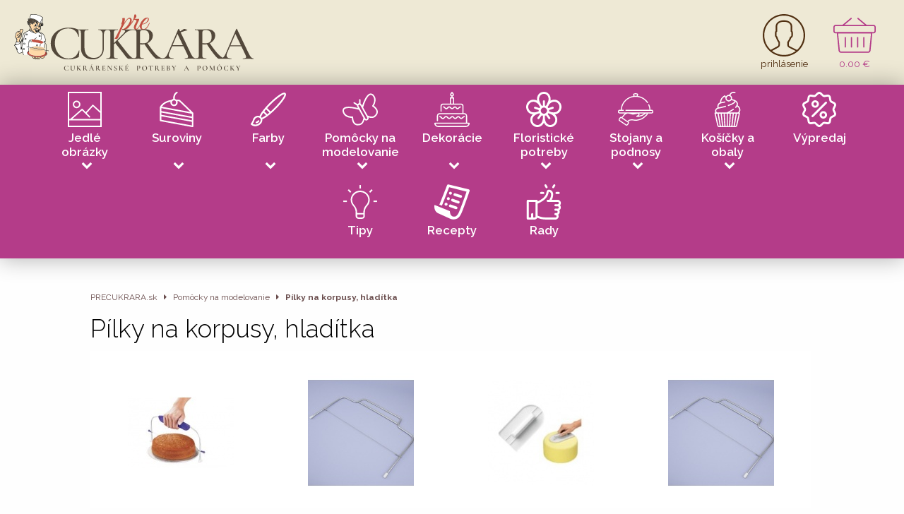

--- FILE ---
content_type: text/html; charset=UTF-8
request_url: http://precukrara.sk.wwex.in3.sk/pilky-na-korpusy-hladitka.k76.html
body_size: 4370
content:
<!DOCTYPE html>
    <html>
      <head>
        <title>PreCukrára.sk | Pílky na korpusy, hladítka</title>
        <META http-equiv="Content-Type" content="text/html; charset=utf-8" />
        <meta name="viewport" content="width=device-width, initial-scale=1, maximum-scale=1, user-scalable=no">
                  <link rel="stylesheet" type="text/css" href="/.//data/assets/e.css" />
                <base href="/"  xxhref="http://www.precukrara.sk/" />
                  <script src="/.//data/assets/e.js"></script>
                <link rel="stylesheet" type="text/css" href="/app/design/base.less.77d107ae82872253084219de38e82847.ccss" /><meta name="author" content="MRAK" /><meta name="generator" content="ë" /><meta name="description" content="" /><meta name="keywords" content="" /><meta name="robots" content="index, follow" />        <link rel="stylesheet" type="text/css" href="/.//data/assets/photoswipe.css" />
        <script src="/.//data/assets/photoswipe.js"></script>    
    <link rel="stylesheet" type="text/css" href="/mod/mod_eshop/design/style.less.3fac7a40ade91d5263f5bf4c52e51f3f.ccss" /><script src="/.//app/mod_eshop/eshop.js"></script><link rel="stylesheet" type="text/css" href="/mod/design/style.less.b9d254fb1eeb4d344ae1b293c563cb63.ccss" />      </head>
      <body class="">



 
 
 
 

<header>

	<a id="logo" href="/"><img src="/mod/design/headerlogo.svg"></a>

        <a class="openwindow" href="eshop!login" id="user"><img src="/mod/design/user.svg"><small>prihlásenie</small></a>
    
	<div id="kosik"><span class="kosik-badge" data-class=""><a class="openwindow kosikbutton" href="eshop!kosik/kosik">
	<span class="kosik-icon"><img src="/mod/design/cart.svg"></span>
	<small> 0.00 &euro;</small>
</a>

</span></div>

	<nav id="menu">
		
		
			


	</nav>

</header>
<a id="hamburger" onclick="$('#kategorie').toggle(50);"><i class="fa fa-bars"></i></a>
<nav id="kategorie">

	
	
				<article><a class="has_submenu" href="jedle-obrazky.k35.html">
		<img src="/mod/design/k/35.svg"><h3>Jedlé obrázky</h3>
		<i class="fa fa-chevron-down"></i></a>
				<nav class="submenu">
						<a href="frozen---ladove-kralovstvo.k1165.html">
				<img src="/./image/3930-5-80-80-.jpg"><h4>Frozen - ľadové kráľovstvo</h4></a>
						<a href="masa-a-medved.k1166.html">
				<img src="/./image/3935-5-80-80-.jpg"><h4>Máša a medveď</h4></a>
						<a href="princezne.k1167.html">
				<img src="/./image/3936-5-80-80-.jpg"><h4>Princezné</h4></a>
						<a href="auticka.k1168.html">
				<img src="/./image/3937-5-80-80-.jpg"><h4>Autíčka</h4></a>
						<a href="oplatka-s-vlastnym-motivom.k1169.html">
				<img src="/./image/4011-5-80-80-.jpg"><h4>Oplatka s vlastným motívom</h4></a>
					</nav>
				</article>
	
				<article><a class="has_submenu" href="suroviny.k36.html">
		<img src="/mod/design/k/36.svg"><h3>Suroviny</h3>
		<i class="fa fa-chevron-down"></i></a>
				<nav class="submenu">
						<a href="potahovacie-hmoty.k46.html">
				<img src="/./image/3528-5-80-80-.jpg"><h4>Poťahovacie hmoty</h4></a>
						<a href="modelovacie-hmoty.k47.html">
				<img src="/./image/3529-5-80-80-.jpg"><h4>Modelovacie hmoty</h4></a>
						<a href="cukrove-polevy-a-glazury.k48.html">
				<img src="/./image/3530-5-80-80-.jpg"><h4>Cukrové polevy a glazúry</h4></a>
						<a href="hmoty-na-jedle-cipky.k49.html">
				<img src="/./image/3531-5-80-80-.jpg"><h4>Hmoty na jedlé čipky</h4></a>
						<a href="suroviny-na-pripravu-hmot.k50.html">
				<img src="/./image/3532-5-80-80-.jpg"><h4>Suroviny na prípravu hmôt</h4></a>
						<a href="frutafill-ovocne-naplne.k51.html">
				<img src="/./image/3533-5-80-80-.jpg"><h4>Frutafill, Ovocné náplne</h4></a>
						<a href="zmesy-na-pecenie.k52.html">
				<img src="/./image/3534-5-80-80-.jpg"><h4>Zmesy na pečenie</h4></a>
						<a href="prichute-a-aromy.k54.html">
				<img src="/./image/3535-5-80-80-.jpg"><h4>Príchute a arómy</h4></a>
						<a href="potravinarske-lepidla.k56.html">
				<img src="/./image/3537-5-80-80-.jpg"><h4>Potravinárske lepidlá</h4></a>
						<a href="cokolada-a-kakao.k57.html">
				<img src="/./image/3538-5-80-80-.jpg"><h4>Čokoláda a kakao</h4></a>
						<a href="stuzovace-a-slahacky.k58.html">
				<img src="/./image/3539-5-80-80-.jpg"><h4>Stužovače a šľahačky</h4></a>
						<a href="doplnkove-suroviny.k59.html">
				<img src="/./image/3542-5-80-80-.jpg"><h4>Doplnkové suroviny</h4></a>
						<a href="oleje-a-spreje.k128.html">
				<img src="/./image/3540-5-80-80-.jpg"><h4>Oleje a spreje</h4></a>
					</nav>
				</article>
	
				<article><a class="has_submenu" href="farby.k37.html">
		<img src="/mod/design/k/37.svg"><h3>Farby</h3>
		<i class="fa fa-chevron-down"></i></a>
				<nav class="submenu">
						<a href="tekute-perletove-farby.k62.html">
				<img src="/./image/3545-5-80-80-.jpg"><h4>Tekuté perleťové farby</h4></a>
						<a href="tekute-matne-farby.k63.html">
				<img src="/./image/3546-5-80-80-.jpg"><h4>Tekuté matné farby </h4></a>
						<a href="airbrush-farby.k64.html">
				<img src="/./image/3553-5-80-80-.jpg"><h4>Airbrush farby</h4></a>
						<a href="dekoracne-farby.k65.html">
				<img src="/./image/3685-5-80-80-.jpg"><h4>Dekoračné farby</h4></a>
						<a href="potravinarske-spreje.k66.html">
				<img src="/./image/3551-5-80-80-.jpg"><h4>Potravinárske spreje</h4></a>
						<a href="potravinarske-bielidla-a-lesky.k67.html">
				<img src="/./image/3549-5-80-80-.jpg"><h4>Potravinárske bielidlá a lesky</h4></a>
						<a href="trblietky.k68.html">
				<img src="/./image/3550-5-80-80-.jpg"><h4>Trblietky</h4></a>
						<a href="gelove-a-extra-gelove-farby.k69.html">
				<img src="/./image/3547-5-80-80-.jpg"><h4>Gelové a extra gelové farby</h4></a>
						<a href="fixky-stetce-a-popisovacie-gely.k70.html">
				<img src="/./image/3548-5-80-80-.jpg"><h4>Fixky, štetce a popisovacie gély</h4></a>
						<a href="prachove-perletove-farby.k1162.html">
				<img src="/./image/3599-5-80-80-.jpg"><h4>Prachové perleťové farby</h4></a>
						<a href="prachove-matne-farby.k1163.html">
				<img src="/./image/3631-5-80-80-.jpg"><h4>Prachové matné farby</h4></a>
					</nav>
				</article>
	
				<article><a class="has_submenu" href="pomocky-na-modelovanie.k38.html">
		<img src="/mod/design/k/38.svg"><h3>Pomôcky na modelovanie</h3>
		<i class="fa fa-chevron-down"></i></a>
				<nav class="submenu">
						<a href="vypichovace-s-piestikom.k71.html">
				<img src="/./image/3568-5-80-80-.jpg"><h4>Vypichovače s piestikom</h4></a>
						<a href="vykrajovacky-plastove-kovove.k72.html">
				<img src="/./image/3555-5-80-80-.jpg"><h4>Vykrajovačky plastové, kovové</h4></a>
						<a href="silikonove-formicky.k73.html">
				<img src="/./image/3556-5-80-80-.jpg"><h4>Silikonové formičky</h4></a>
						<a href="formy-na-jedle-cipky.k74.html">
				<img src="/./image/3557-5-80-80-.jpg"><h4>Formy na jedlé čipky</h4></a>
						<a href="pomocky-na-pracu-s-cokoladou.k75.html">
				<img src="/./image/3565-5-80-80-.jpg"><h4>Pomôcky na prácu s čokoládou</h4></a>
						<a href="pilky-na-korpusy-hladitka.k76.html">
				<img src="/./image/3713-5-80-80-.jpg"><h4>Pílky na korpusy, hladítka</h4></a>
						<a href="abecedy-a-cisla.k77.html">
				<img src="/./image/3561-5-80-80-.jpg"><h4>Abecedy a čísla</h4></a>
						<a href="podlozky-a-valceky.k78.html">
				<img src="/./image/3564-5-80-80-.jpg"><h4>Podložky a valčeky</h4></a>
						<a href="stencils-sablony.k79.html">
				<img src="/./image/3560-5-80-80-.jpg"><h4>Stencils šablony</h4></a>
						<a href="patchwork.k80.html">
				<img src="/./image/3559-5-80-80-.jpg"><h4>Patchwork</h4></a>
						<a href="kostice-radielka-pinzety-noznice.k81.html">
				<img src="/./image/3563-5-80-80-.jpg"><h4>Kostice, radielka, pinzety, nožnice</h4></a>
						<a href="plastove-formy.k82.html">
				<img src="/./image/3562-5-80-80-.jpg"><h4>Plastové formy</h4></a>
						<a href="kovove-formy.k83.html">
				<img src="/./image/3558-5-80-80-.jpg"><h4>Kovové formy</h4></a>
						<a href="ostatne.k84.html">
				<img src="/./image/3567-5-80-80-.jpg"><h4>Ostatné</h4></a>
						<a href="dekoracne-spicky.k1164.html">
				<img src="/./image/3868-5-80-80-.jpg"><h4>Dekoračné špičky</h4></a>
						<a href="naznacovace.k1172.html">
				<img src="/./image/4064-5-80-80-.jpg"><h4>Naznačovače</h4></a>
						<a href="vianocne-vykrajovacky-formicky.k1171.html">
				<img src="/./image/4061-5-80-80-.jpg"><h4>VIANOČNÉ vykrajovačky, formičky</h4></a>
					</nav>
				</article>
	
				<article><a class="has_submenu" href="dekoracie.k39.html">
		<img src="/mod/design/k/39.svg"><h3>Dekorácie</h3>
		<i class="fa fa-chevron-down"></i></a>
				<nav class="submenu">
						<a href="rozne.k125.html">
				<i class="fa fa-folder-o"></i>
				<h4>Rôzne</h4></a>
						<a href="detske.k85.html">
				<img src="/./image/3569-5-80-80-.jpg"><h4>Detské</h4></a>
						<a href="krst.k86.html">
				<img src="/./image/3571-5-80-80-.jpg"><h4>Krst</h4></a>
						<a href="prve-svate-prijimanie.k87.html">
				<img src="/./image/3572-5-80-80-.jpg"><h4>Prvé sväté prijímanie</h4></a>
						<a href="birmovka.k88.html">
				<img src="/./image/3573-5-80-80-.jpg"><h4>Birmovka</h4></a>
						<a href="svadobne.k89.html">
				<img src="/./image/3570-5-80-80-.jpg"><h4>Svadobné</h4></a>
						<a href="narodeniny.k90.html">
				<img src="/./image/3581-5-80-80-.jpg"><h4>Narodeniny</h4></a>
						<a href="promocie.k91.html">
				<img src="/./image/3578-5-80-80-.jpg"><h4>Promócie</h4></a>
						<a href="stuhy-strasy-a-girlandy.k93.html">
				<img src="/./image/3579-5-80-80-.jpg"><h4>Stuhy, strasy a girlandy</h4></a>
						<a href="sviecky.k94.html">
				<img src="/./image/3576-5-80-80-.jpg"><h4>Sviečky</h4></a>
						<a href="zapichy.k95.html">
				<img src="/./image/3577-5-80-80-.jpg"><h4>Zápichy</h4></a>
						<a href="cukrove-posypy.k96.html">
				<img src="/./image/3574-5-80-80-.jpg"><h4>Cukrové posypy</h4></a>
					</nav>
				</article>
	
				<article><a class="has_submenu" href="floristicke-potreby.k40.html">
		<img src="/mod/design/k/40.svg"><h3>Floristické potreby</h3>
		<i class="fa fa-chevron-down"></i></a>
				<nav class="submenu">
						<a href="floristicke-drotiky.k97.html">
				<img src="/./image/3582-5-80-80-.jpg"><h4>Floristické drôtiky</h4></a>
						<a href="zilkovace.k98.html">
				<img src="/./image/3584-5-80-80-.jpg"><h4>Žilkovače</h4></a>
						<a href="floristicke-pasky.k99.html">
				<img src="/./image/3583-5-80-80-.jpg"><h4>Floristické pásky</h4></a>
						<a href="polystyrenove-gule.k100.html">
				<img src="/./image/3586-5-80-80-.jpg"><h4>Polystyrénové gule</h4></a>
						<a href="piestiky-do-kvetov.k101.html">
				<img src="/./image/3585-5-80-80-.jpg"><h4>Piestiky do kvetov</h4></a>
						<a href="ostatne.k102.html">
				<img src="/./image/3587-5-80-80-.jpg"><h4>Ostatné</h4></a>
					</nav>
				</article>
	
				<article><a class="has_submenu" href="stojany-a-podnosy.k41.html">
		<img src="/mod/design/k/41.svg"><h3>Stojany a podnosy</h3>
		<i class="fa fa-chevron-down"></i></a>
				<nav class="submenu">
						<a href="tortove-stojany.k103.html">
				<img src="/./image/3588-5-80-80-.jpg"><h4>Tortové stojany</h4></a>
						<a href="vystuze.k105.html">
				<img src="/./image/3590-5-80-80-.jpg"><h4>Výstuže</h4></a>
						<a href="grecke-stojany.k106.html">
				<img src="/./image/3592-5-80-80-.jpg"><h4>Grécke stojany</h4></a>
						<a href="plastove-podnosy.k130.html">
				<img src="/./image/3591-5-80-80-.jpg"><h4>Plastové podnosy</h4></a>
						<a href="podlozky-kartonove.k131.html">
				<img src="/./image/3803-5-80-80-.jpg"><h4>Podložky kartonové</h4></a>
					</nav>
				</article>
	
				<article><a class="has_submenu" href="kosicky-a-obaly.k42.html">
		<img src="/mod/design/k/42.svg"><h3>Košíčky a obaly</h3>
		<i class="fa fa-chevron-down"></i></a>
				<nav class="submenu">
						<a href="kosicky.k108.html">
				<img src="/./image/3593-5-80-80-.jpg"><h4>Košíčky</h4></a>
						<a href="krabice-a-obaly.k109.html">
				<img src="/./image/3597-5-80-80-.jpg"><h4>Krabice a obaly</h4></a>
						<a href="dezertne-pohariky.k110.html">
				<img src="/./image/3595-5-80-80-.jpg"><h4>Dezertné poháriky</h4></a>
						<a href="knihy-a-casopisy.k111.html">
				<img src="/./image/3596-5-80-80-.jpg"><h4>Knihy a časopisy</h4></a>
					</nav>
				</article>
	
				<article><a class="" href="vypredaj.k43.html">
		<img src="/mod/design/k/43.svg"><h3>Výpredaj</h3>
		</a>
				</article>
	
	
	
	

	<article><a href="/tipy.ck1.html">
			<img src="/mod/design/k/ck1.svg"><h3>Tipy</h3> 
				</a></article>
	<article><a href="/recepty.ck2.html">
			<img src="/mod/design/k/ck2.svg"><h3>Recepty</h3> 
				</a></article>
	<article><a href="/rady.ck3.html">
			<img src="/mod/design/k/ck3.svg"><h3>Rady</h3> 
				</a></article>

</nav>

<script>
$("a.has_submenu").click(function(e){
	if( $(window).width() < 500 ){
		var submenu = $(this).closest("article").find(".submenu").toggle(100,function(){
			/* if( submenu.css("display") == "block" ){ $("header").css("position","absolute"); } else { $("header").css("position","fixed"); }; */
		});
		
		e.stopPropagation;
		return false;

	}
})
</script>


<main>
<div class="kategoria-page">

<div class="eshop-box"><div class="eshop-navbar">

<a class=""  href="precukrarask.k44.html">PRECUKRARA.sk</a> &nbsp;&nbsp;<i class="fa fa-caret-right"></i>&nbsp;&nbsp;



<a class=""  href="pomocky-na-modelovanie.k38.html">Pomôcky na modelovanie</a> &nbsp;&nbsp;<i class="fa fa-caret-right"></i>&nbsp;&nbsp;



<a class="active"  href="pilky-na-korpusy-hladitka.k76.html">Pílky na korpusy, hladítka</a>


</div></div>
<h1>Pílky na korpusy, hladítka </h1>

<div class="kategoria-popis"></div>




<div class="eshop-box"><div class="produkty-grid">
	<a class="produkt" href="pilka-na-korpusy-od-wiltona-jednostrunova-s-rukovatou-z-plastu-rozmer-304x158cm.p2743.html">



	<div class="p-image"><img src="/./image/2743-3-150-200-ffffff.jpg"></div>
	<h3 class="p-nazov">Pílka na korpusy od Wiltona, jednostrunová, s rukoväťou z plastu, rozmer 30,4x15,8cm</h3>
					

		<div class="p-cena">10.50 &euro;
					</div>


					

	<div class="p-tags">
					</div>

	
	<div class="p-zobrazit">
		<i class="fa fa-search"></i>
		<span>zobraziť</span>
	</div>

	</a>
	<a class="produkt" href="pilka-na-korpusy-25cm.p2744.html">



	<div class="p-image"><img src="/./image/2744-3-150-200-ffffff.jpg"></div>
	<h3 class="p-nazov">Pílka na korpusy 25cm</h3>
					

		<div class="p-cena">4.50 &euro;
					</div>


					

	<div class="p-tags">
					</div>

	
	<div class="p-zobrazit">
		<i class="fa fa-search"></i>
		<span>zobraziť</span>
	</div>

	</a>
	<a class="produkt" href="plastove-hladitko-na-fondan-od-pme.p3606.html">



	<div class="p-image"><img src="/./image/3714-3-150-200-ffffff.jpg"></div>
	<h3 class="p-nazov">Plastové hladítko na fondan od PME</h3>
					

		<div class="p-cena">6.90 &euro;
					</div>


					

	<div class="p-tags">
					</div>

	
	<div class="p-zobrazit">
		<i class="fa fa-search"></i>
		<span>zobraziť</span>
	</div>

	</a>
	<a class="produkt" href="pilka-na-korpusy-18inch46cm.p2417.html">



	<div class="p-image"><img src="/./image/2417-3-150-200-ffffff.jpg"></div>
	<h3 class="p-nazov">Pílka na korpusy 18inch/46cm</h3>
					

		<div class="p-cena">13.50 &euro;
					</div>


					

	<div class="p-tags">
					</div>

	
	<div class="p-zobrazit">
		<i class="fa fa-search"></i>
		<span>zobraziť</span>
	</div>

	</a>
	<a class="produkt" href="pilka-na-korpusy-12inch30cm.p2418.html">



	<div class="p-image"><img src="/./image/2418-3-150-200-ffffff.jpg"></div>
	<h3 class="p-nazov">Pílka na korpusy 12inch/30cm</h3>
					

		<div class="p-cena">6.40 &euro;
					</div>


					

	<div class="p-tags">
					</div>

	
	<div class="p-zobrazit">
		<i class="fa fa-search"></i>
		<span>zobraziť</span>
	</div>

	</a>
	<a class="produkt" href="tvarovacia-zehlicka-typ-3.p2873.html">



	<div class="p-image"><img src="/./image/2873-3-150-200-ffffff.jpg"></div>
	<h3 class="p-nazov">Tvarovacia žehlička typ 3</h3>
					

		<div class="p-cena">12.40 &euro;
					</div>


					

	<div class="p-tags">
					</div>

	
	<div class="p-zobrazit">
		<i class="fa fa-search"></i>
		<span>zobraziť</span>
	</div>

	</a>
	<a class="produkt" href="tvarovacia-zehlicka-typ-2.p3607.html">



	<div class="p-image"><img src="/./image/3715-3-150-200-ffffff.jpg"></div>
	<h3 class="p-nazov">Tvarovacia žehlička typ 2</h3>
					

		<div class="p-cena">11.60 &euro;
					</div>


					

	<div class="p-tags">
					</div>

	
	<div class="p-zobrazit">
		<i class="fa fa-search"></i>
		<span>zobraziť</span>
	</div>

	</a>
<div class="c"></div>
</div>
</div>


<div class="pagination"><ul><li class="disabled"><a><i class="fa fa-angle-left"></i></a></li><li class="active"><a href="pilky-na-korpusy-hladitka.k76.html">1</a></li><li class="disabled"><a><i class="fa fa-angle-right"></i></a></li></ul></div>

<div class="kategoria-popis"></div>

</div>
</main>




<footer>

	<article class="f1">
		<h3>Informácie</h3>
		<nav>
			<a href="/obchodne-podmienky.html">Obchodné podmienky</a>
			<a href="/reklamacie.html">Reklamácie</a>
			<a href="/ochrana-osobnych-udajov.html">Ochrana osobných údajov</a>
			<a href="/kontakt.html">Kontakt</a>
		</nav>		
	</article>

	<article class="f2">
		<img src="/mod/design/footerlogo.svg">
	</article>


	<article class="f3">
		<h3>Moje konto</h3>
		<nav>
	    	    <a class="openwindow" href="eshop!login">Prihlásenie</a>
	    <a class="openwindow" href="eshop!registracia">Registrácia</a>
	    <a class="openwindow" href="eshop!login/lostpwd">Zabudnuté heslo</a>
	    	    
		</nav>
	</article>


</footer>

	<div id="copyright">webdesign &copy; 2018 <a href="http://www.iwebka.sk" target="_blank">iwebka.sk</a></div>
</body></html>

--- FILE ---
content_type: text/css
request_url: http://precukrara.sk.wwex.in3.sk/app/design/base.less.77d107ae82872253084219de38e82847.ccss
body_size: 4785
content:
html {
  height:100%;
  margin:0px;
  padding:0px;
}
.c { clear:both; }
body.login, body.error {
  background-color:#333639;
  background-image:none;
  height:100%;
  margin:0px;
  padding:0px;
  background:-webkit-linear-gradient(45deg,#05bdeb 0%,rgba(5,189,235,0) 70%), -webkit-linear-gradient(315deg,#0413ec 10%,rgba(4,19,236,0) 80%), -webkit-linear-gradient(225deg,#e907d9 10%,rgba(233,7,217,0) 80%), -webkit-linear-gradient(135deg,#2aed02 100%,rgba(42,237,2,0) 70%);
  background:linear-gradient(45deg,#05bdeb 0%,rgba(5,189,235,0) 70%), linear-gradient(135deg,#0413ec 10%,rgba(4,19,236,0) 80%), linear-gradient(225deg,#e907d9 10%,rgba(233,7,217,0) 80%), linear-gradient(315deg,#2aed02 100%,rgba(42,237,2,0) 70%);
}
body.login .form-signin-wrap, body.error .form-signin-wrap { padding-top:15%; }
body.login .form-signin, body.error .form-signin {
  background:none;
  border:none;
  box-shadow:none;
}
body.login .error-http, body.error .error-http {
  color:white;
  margin-left:100px;
  margin-top:100px;
  font-size:18px;
}
body.login .error-http h1, body.error .error-http h1 {
  color:white;
  font-weight:300;
}
body.admin {
  background-color:#fff;
  background-attachment:fixed !important;
  height:100%;
  margin:0px;
  padding:0px;
  padding-top:0px;
  background:-webkit-linear-gradient(45deg,#f5fdff 0%,rgba(245,253,255,0) 70%), -webkit-linear-gradient(315deg,#f5f6ff 10%,rgba(245,246,255,0) 80%), -webkit-linear-gradient(225deg,#fff5fe 10%,rgba(255,245,254,0) 80%), -webkit-linear-gradient(135deg,#f7fff5 100%,rgba(247,255,245,0) 70%);
  background:linear-gradient(45deg,#f5fdff 0%,rgba(245,253,255,0) 70%), linear-gradient(135deg,#f5f6ff 10%,rgba(245,246,255,0) 80%), linear-gradient(225deg,#fff5fe 10%,rgba(255,245,254,0) 80%), linear-gradient(315deg,#f7fff5 100%,rgba(247,255,245,0) 70%);
}
body.admin h1, body.admin h2, body.admin h3, body.admin h4, body.admin h5, body.admin h6 {
  font-weight:300;
  color:#20569f;
}
body.admin strong, body.admin b { font-weight:600; }
body.admin .tab-content { overflow:visible; }
body.admin .admin-top {
  padding-top:50px;
  position:relative;
  background:rgba(32,86,159,0.1);
  border-bottom:2px solid #20569f;
  margin-bottom:20px;
}
body.admin .admin-top .navbar-fixed-top, body.admin .admin-top .navbar-fixed-bottom { position:static; }
body.admin .admin-top .navbar-e .navbar-inner {
  background:none;
  border:none;
  box-shadow:none;
}
body.admin .admin-top .navbar-inverse .brand, body.admin .admin-top .navbar-inverse .nav>li>a {
  color:#1a4885;
  font-weight:600;
  text-shadow:none;
}
body.admin .admin-top .navbar-inverse .brand .caret, body.admin .admin-top .navbar-inverse .nav>li>a .caret {
  color:#20569f;
  border-top-color:#20569f;
}
body.admin .admin-top .navbar-inverse .nav li.dropdown.open>.dropdown-toggle, body.admin .admin-top .navbar-inverse .nav li.dropdown.active>.dropdown-toggle, body.admin .admin-top .navbar-inverse .nav li.dropdown.open.active>.dropdown-toggle { background:rgba(32,86,159,0.2); }
body.admin .admin-top #svglogo2 {
  height:60px;
  position:absolute;
  left:-20px;
  top:-35px;
  display:block;
}
body.admin .admin-top #svglogo1 { display:none; }
body.admin input, body.admin button, body.admin select, body.admin textarea { font-family:"Open Sans", Helvetica, Arial, sans-serif; }
body.admin .bootstrap-select input[type=text] { height:25px !important; }
body.admin .container { width:90%; }
body.admin .table tbody tr.rowlink:hover td { background-color:#dee9f8; }
body.admin .table th {
  color:#20569f;
  font-weight:400;
  border-bottom:1px solid #20569f;
  border-top:none;
}
body.admin table.form-table .formrow-label {
  padding-left:20px;
  padding-right:20px;
  vertical-align:top;
  padding-top:10px;
  padding-bottom:10px;
}
body.admin table.form-table .formrow-label h1, body.admin table.form-table .formrow-label h2, body.admin table.form-table .formrow-label h3, body.admin table.form-table .formrow-label h4, body.admin table.form-table .formrow-label h5, body.admin table.form-table .formrow-label h6 {
  padding:0px;
  margin:0px;
}
body.admin table.form-table .formrow-label em {
  font-style:normal;
  font-weight:600;
}
body.admin table.form-table .formrow-input {
  padding-right:20px;
  padding-top:2px;
  padding-bottom:2px;
}
body.admin table.form-table .formrow-input input, body.admin table.form-table .formrow-input select, body.admin table.form-table .formrow-input textarea {
  margin-bottom:0px;
  color:#222;
  font-family:inherit;
  min-height:18px;
  height:18px;
  border-color:#e8e8e8;
}
body.admin table.form-table .formrow-input input.b, body.admin table.form-table .formrow-input select.b, body.admin table.form-table .formrow-input textarea.b { font-weight:600; }
body.admin table.form-table .formrow-input input.req, body.admin table.form-table .formrow-input select.req, body.admin table.form-table .formrow-input textarea.req {
  border-color:#999;
  background-color:rgba(255,238,0,0.08);
}
body.admin table.form-table .formrow-input textarea { font-size:inherit; }
body.admin table.form-table .formrow-input select.baseselect {
  line-height:1em;
  height:auto;
  font-size:inherit;
  padding-top:1px;
  padding-bottom:1px;
  border-color:rgba(51,51,51,0.3);
}
body.admin table.form-table .formrow-input input:focus, body.admin table.form-table .formrow-input select:focus, body.admin table.form-table .formrow-input textarea:focus { border-color:#08f; }
body.admin table.form-table .formrow-input input[readonly], body.admin table.form-table .formrow-input select[readonly], body.admin table.form-table .formrow-input textarea[readonly] { background-color:#f8f8f8; }
body.admin table.form-table .formrow-input .input-prepend, body.admin table.form-table .formrow-input .input-append { margin-bottom:0px; }
body.admin table.form-table .formrow-input .input-prepend .btn, body.admin table.form-table .formrow-input .input-append .btn { height:28px; }
body.admin table.form-table .formrow-input .add-on {
  height:18px;
  border-color:#e8e8e8;
}
body.admin table.form-table tr { border-bottom:1px solid rgba(0,0,0,0.03); }
body.admin table.form-table tr:last-of-type { border-bottom:none; }
body.admin .form-actions { background:rgba(79,93,111,0.12); }
body.admin div.main {
  box-shadow:0px 0px 8px 1px rgba(0,0,0,0.15);
  background:white;
  padding:15px;
  border:1px solid #ddd;
}
body.admin table.main {
  box-shadow:0px 0px 8px 1px rgba(0,0,0,0.15);
  background:white;
  border:1px solid #ddd;
}
body.admin .btn { font-weight:500; }
body.admin .nav-tabs { margin-bottom:0px; }
body.admin .tab-content {
  padding-top:0px;
  box-shadow:0px 0px 8px 1px rgba(0,0,0,0.15);
}
body.admin .tab-pane {
  background:white;
  padding:15px;
  border:1px solid #ddd;
  border-top:none;
}
body.admin .sidebar-horizontal { padding-bottom:20px; }
body.admin .sidebar-horizontal .filter .filter-row {
  float:left;
  width:16%;
  margin-right:15px;
}
body.admin .table-condensed input[type=checkbox] {
  margin:0px;
  height:auto;
  min-height:0px;
}
body.admin .table-striped tbody>tr:nth-child(odd)>td, body.admin .table-striped tbody>tr:nth-child(odd)>th { background:rgba(153,153,153,0.06); }
body.admin .fullwidth {
  display:block !important;
  width:auto !important;
}
body.admin .filter .filter-row { padding-bottom:4px; }
body.admin .filter .filter-row .filter-input input[type=text] {
  background:none;
  font-family:inherit;
  font-size:13px;
  font-weight:600;
  min-height:24px;
  border-color:#20569f;
}
body.admin .filter .filter-row .filter-input .add-on {
  border-color:#20569f;
  height:18px;
  padding:2px 5px;
}
body.admin .filter .filter-row .filter-input .bootstrap-select button.btn {
  border-color:#20569f;
  min-height:24px;
  font-family:inherit;
  font-size:13px;
  background:none;
  padding-top:0px;
  padding-bottom:0px;
  font-weight:400;
}
body.admin .filter .filter-row .filter-input .bootstrap-select button.btn .caret { border-top-color:#20569f; }
body.admin .filter .filter-row .filter-input .bootstrap-select .dropdown-menu {
  font-size:13px;
  line-height:15px;
  font-weight:400;
}
body.admin .filter .filter-row .filter-label {
  font-weight:400;
  font-size:12px;
  margin-bottom:3px;
  color:#20569f;
}
body.admin a.submitform { cursor:pointer; }
body.admin a.hint {
  font-size:16px;
  vertical-align:middle;
  margin-left:10px;
}
body.admin .formrow.error .formrow-label { color:#b00; }
body.admin .formrow.error .formrow-input input {
  border-color:#b00;
  color:#b00;
}
body.admin .table.main .small {
  font-size:11px;
  line-height:13px;
}
body.admin .table.main .mini {
  font-size:10px;
  line-height:11px !important;
}
body.admin .filter-condensed .filter-row .filter-input input, body.admin .filter-condensed .filter-row .filter-input select, body.admin .filter-condensed .filter-row .filter-input button, body.admin .filter-condensed .filter-row .filter-input .input-append, body.admin .filter-condensed .filter-row .filter-input .btn-group { margin-bottom:2px; }
body.admin .btn-checks .btn input[type=checkbox] { display:none; }
body.admin .btn-checks .btn.active {
  background-color:#999;
  color:white;
}
body.admin .sidebar-layout .sb-toggle {
  display:block;
  width:0px;
  float:left;
  position:relative;
}
body.admin .sidebar-layout .sb-toggle .sb-toggle-btn {
  position:absolute;
  display:block;
  width:6px;
  left:8px;
  top:0px;
  height:100px;
  background:none;
}
body.admin .sidebar-layout .sb-toggle .sb-toggle-btn:hover {
  background:#20569f;
  cursor:pointer;
}
body.admin .sidebar-layout.sidebar-layout-hideleft .sb-left, body.admin .sidebar-layout.sidebar-layout-hideleft .sb-right { display:none; }
body.admin .sidebar-layout.sidebar-layout-hideleft .sb-main {
  width:100%;
  margin-left:0%;
}
body.admin .sidebar-layout.sidebar-layout-hideleft .sb-toggle-btn { left:-10px; }
body.admin .tab-frame {
  width:100%;
  border:none;
  height:600px;
  background:none;
}
body.admin a.kategoria-link { display:block; }
body.admin .settings-table .s-label { padding-right:20px; }
body.admin .settings-table .s-input input[type=text] {
  width:300px;
  font-weight:600;
}
body.admin .settings-table .s-help {
  font-size:75%;
  padding-left:20px;
}
body.admin .settings-table .s-title {
  font-size:130%;
  color:#20569f;
  padding-top:6px;
  padding-bottom:3px;
}
body.admin .hiddenitem { opacity:0.6; }
body.admin .table-objednavky td { vertical-align:middle; }
body.admin .kategoriaselect .ka { font-weight:600; }
body.admin .kategoriaselect .ks-form {
  border:1px solid #039;
  background:rgba(0,51,153,0.1);
  padding:10px;
  margin-top:5px;
  display:none;
  border-radius:5px;
}
body.admin .kategoriaselect .ks-form input { margin-bottom:10px; }
body.admin .kategoriaselect .ks-form a.kategoria-x-button { display:block; }
body.admin .objednavka_edit_form { margin-top:15px; }
body.admin .objednavka_edit_form .ol-column {
  width:23.5%;
  float:left;
  margin-right:2%;
}
body.admin .objednavka_edit_form .ol-column:nth-of-type(4n) { margin-right:0; }
body.admin .objednavka_edit_form .ol-column h4 {
  font-size:18px;
  font-weight:500;
  margin:0px;
  margin-bottom:5px;
  padding-bottom:3px;
  border-bottom:1px solid ;
  color:;
}
body.admin .objednavka_edit_form .r-row { margin-top:5px; }
body.admin .objednavka_edit_form .r-row label {
  font-size:12px;
  font-weight:600;
  margin:0px;
}
body.admin .objednavka_edit_form .r-row input[type=text], body.admin .objednavka_edit_form .r-row input[type=password], body.admin .objednavka_edit_form .r-row select {
  width:100%;
  box-sizing:border-box;
  line-height:25px;
  height:25px;
  font-weight:600;
  color:#00a;
  margin-bottom:0px;
}
body.admin .objednavka_edit_form .r-row select { padding:0px; }
body.admin .objednavka_edit_form .r-row .r-help { font-size:12px; }
body.admin .objednavka_edit_form .r-row.error input[type=text], body.admin .objednavka_edit_form .r-row.error input[type=password], body.admin .objednavka_edit_form .r-row.error select { border-color:#d00; }
body.admin .objednavka_edit_form .r-row.error label { color:#d00; }
body.admin .folder-items {
  display:flex;
  flex-wrap:wrap;
}
body.admin .folder-items .folder-item {
  display:block;
  width:180px;
  margin:0 30px 30px 0;
  color:#20569f;
}
body.admin .folder-items .folder-item .folder-icon {
  text-align:center;
  font-size:48px;
}
body.admin .folder-items .folder-item .folder-title {
  font-weight:600;
  font-size:14px;
  text-align:center;
}
body.admin .folder-items .folder-item:hover {
  color:black;
  text-decoration:none;
}
body.admin .folder-items .folder-item.add { opacity:.5; }
body.admin .imagegrid li { margin-left:0px; }
body.admin .imagegrid li.imagedrop { border-left:20px solid transparent; }
body.admin .imagegrid li.imagedrop.draghover { border-color:#20569f; }
body.admin .imagegrid li .thumbnail { background:white; }
body.admin .imagegrid li.imageitem.ui-draggable-dragging .thumbnail {
  z-index:1000;
  box-shadow:1px 1px 20px 1px rgba(0,0,0,0.5);
  opacity:0.95;
}
body.admin .pageeditor .itembox {
  border:1px solid rgba(32,86,159,0.7);
  border-radius:3px;
  padding:10px;
  padding-top:25px;
  margin-bottom:5px;
  background:white;
  position:relative;
}
body.admin .pageeditor .itembox h3 {
  margin:0;
  color:inherit;
  font-size:17px;
}
body.admin .pageeditor .itembox .editform {
  display:none;
  z-index:10;
}
body.admin .pageeditor .itembox form { margin-bottom:0; }
body.admin .pageeditor .itembox form .buttons { text-align:right; }
body.admin .pageeditor .itembox.hidden {
  opacity:0.7;
  z-index:2;
}
body.admin .pageeditor .itembox .actions {
  position:absolute;
  right:5px;
  top:5px;
}
body.admin .pageeditor .itembox .actions a {
  display:inline-block;
  margin-left:15px;
}
body.admin .pageeditor .itembox .info {
  position:absolute;
  left:5px;
  top:5px;
  color:#20569f;
  font-size:12px;
  text-transform:uppercase;
}
body.admin .pageeditor .addform {
  border:1px solid #0a0;
  border-radius:3px;
  padding:10px;
}
body.admin .pageeditor .addform input, body.admin .pageeditor .addform .bootstrap-select.btn-group { margin-bottom:0; }
body.admin .pageeditor .itemdrop { border-top:20px solid transparent; }
body.admin .pageeditor .itemdrop.draghover { border-color:#20569f; }
body.admin .pageeditor .itembox.ui-draggable-dragging {
  z-index:1000;
  box-shadow:1px 1px 20px 1px rgba(0,0,0,0.5);
  opacity:0.95;
}
body.admin textarea.excel {
  box-sizing:border-box;
  font-size:8px;
  line-height:10px;
  font-family:'Courier New';
  width:100%;
  background:none;
  margin:10px 0 10px 0;
  border:1px solid #090;
  color:#090;
}
body.admin .objednavky-list-items { background:red; }
body.admin .objednavky-list-items in {
  display:flex;
  flex-wrap:wrap;
}
body.admin .objednavky-list-items in article {
  display:flex;
  margin:5px;
  border:1px solid #ccc;
  border-radius:5px;
  align-items:center;
  padding:4px;
  font-size:10px;
  line-height:12px;
}
body.admin .objednavky-list-items in article img { margin-right:10px; }
body.admin .objednavky-list-items in article h4 {
  margin:0;
  line-height:1.2em;
  font-size:12px;
  font-weight:600;
}
@media print {
  a[href]:after { display:none !important; }
  .admin-top { display:none; }
}
body.admin-iframe {
  background:none;
  margin:0px;
  padding:0px;
}
body.admin-iframe h1, body.admin-iframe h2, body.admin-iframe h3, body.admin-iframe h4, body.admin-iframe h5, body.admin-iframe h6 {
  font-weight:300;
  color:#20569f;
}
body.admin-iframe strong, body.admin-iframe b { font-weight:600; }
body.admin-iframe .tab-content { overflow:visible; }
body.admin-iframe .admin-top {
  padding-top:50px;
  position:relative;
  background:rgba(32,86,159,0.1);
  border-bottom:2px solid #20569f;
  margin-bottom:20px;
}
body.admin-iframe .admin-top .navbar-fixed-top, body.admin-iframe .admin-top .navbar-fixed-bottom { position:static; }
body.admin-iframe .admin-top .navbar-e .navbar-inner {
  background:none;
  border:none;
  box-shadow:none;
}
body.admin-iframe .admin-top .navbar-inverse .brand, body.admin-iframe .admin-top .navbar-inverse .nav>li>a {
  color:#1a4885;
  font-weight:600;
  text-shadow:none;
}
body.admin-iframe .admin-top .navbar-inverse .brand .caret, body.admin-iframe .admin-top .navbar-inverse .nav>li>a .caret {
  color:#20569f;
  border-top-color:#20569f;
}
body.admin-iframe .admin-top .navbar-inverse .nav li.dropdown.open>.dropdown-toggle, body.admin-iframe .admin-top .navbar-inverse .nav li.dropdown.active>.dropdown-toggle, body.admin-iframe .admin-top .navbar-inverse .nav li.dropdown.open.active>.dropdown-toggle { background:rgba(32,86,159,0.2); }
body.admin-iframe .admin-top #svglogo2 {
  height:60px;
  position:absolute;
  left:-20px;
  top:-35px;
  display:block;
}
body.admin-iframe .admin-top #svglogo1 { display:none; }
body.admin-iframe input, body.admin-iframe button, body.admin-iframe select, body.admin-iframe textarea { font-family:"Open Sans", Helvetica, Arial, sans-serif; }
body.admin-iframe .bootstrap-select input[type=text] { height:25px !important; }
body.admin-iframe .container { width:90%; }
body.admin-iframe .table tbody tr.rowlink:hover td { background-color:#dee9f8; }
body.admin-iframe .table th {
  color:#20569f;
  font-weight:400;
  border-bottom:1px solid #20569f;
  border-top:none;
}
body.admin-iframe table.form-table .formrow-label {
  padding-left:20px;
  padding-right:20px;
  vertical-align:top;
  padding-top:10px;
  padding-bottom:10px;
}
body.admin-iframe table.form-table .formrow-label h1, body.admin-iframe table.form-table .formrow-label h2, body.admin-iframe table.form-table .formrow-label h3, body.admin-iframe table.form-table .formrow-label h4, body.admin-iframe table.form-table .formrow-label h5, body.admin-iframe table.form-table .formrow-label h6 {
  padding:0px;
  margin:0px;
}
body.admin-iframe table.form-table .formrow-label em {
  font-style:normal;
  font-weight:600;
}
body.admin-iframe table.form-table .formrow-input {
  padding-right:20px;
  padding-top:2px;
  padding-bottom:2px;
}
body.admin-iframe table.form-table .formrow-input input, body.admin-iframe table.form-table .formrow-input select, body.admin-iframe table.form-table .formrow-input textarea {
  margin-bottom:0px;
  color:#222;
  font-family:inherit;
  min-height:18px;
  height:18px;
  border-color:#e8e8e8;
}
body.admin-iframe table.form-table .formrow-input input.b, body.admin-iframe table.form-table .formrow-input select.b, body.admin-iframe table.form-table .formrow-input textarea.b { font-weight:600; }
body.admin-iframe table.form-table .formrow-input input.req, body.admin-iframe table.form-table .formrow-input select.req, body.admin-iframe table.form-table .formrow-input textarea.req {
  border-color:#999;
  background-color:rgba(255,238,0,0.08);
}
body.admin-iframe table.form-table .formrow-input textarea { font-size:inherit; }
body.admin-iframe table.form-table .formrow-input select.baseselect {
  line-height:1em;
  height:auto;
  font-size:inherit;
  padding-top:1px;
  padding-bottom:1px;
  border-color:rgba(51,51,51,0.3);
}
body.admin-iframe table.form-table .formrow-input input:focus, body.admin-iframe table.form-table .formrow-input select:focus, body.admin-iframe table.form-table .formrow-input textarea:focus { border-color:#08f; }
body.admin-iframe table.form-table .formrow-input input[readonly], body.admin-iframe table.form-table .formrow-input select[readonly], body.admin-iframe table.form-table .formrow-input textarea[readonly] { background-color:#f8f8f8; }
body.admin-iframe table.form-table .formrow-input .input-prepend, body.admin-iframe table.form-table .formrow-input .input-append { margin-bottom:0px; }
body.admin-iframe table.form-table .formrow-input .input-prepend .btn, body.admin-iframe table.form-table .formrow-input .input-append .btn { height:28px; }
body.admin-iframe table.form-table .formrow-input .add-on {
  height:18px;
  border-color:#e8e8e8;
}
body.admin-iframe table.form-table tr { border-bottom:1px solid rgba(0,0,0,0.03); }
body.admin-iframe table.form-table tr:last-of-type { border-bottom:none; }
body.admin-iframe .form-actions { background:rgba(79,93,111,0.12); }
body.admin-iframe div.main {
  box-shadow:0px 0px 8px 1px rgba(0,0,0,0.15);
  background:white;
  padding:15px;
  border:1px solid #ddd;
}
body.admin-iframe table.main {
  box-shadow:0px 0px 8px 1px rgba(0,0,0,0.15);
  background:white;
  border:1px solid #ddd;
}
body.admin-iframe .btn { font-weight:500; }
body.admin-iframe .nav-tabs { margin-bottom:0px; }
body.admin-iframe .tab-content {
  padding-top:0px;
  box-shadow:0px 0px 8px 1px rgba(0,0,0,0.15);
}
body.admin-iframe .tab-pane {
  background:white;
  padding:15px;
  border:1px solid #ddd;
  border-top:none;
}
body.admin-iframe .sidebar-horizontal { padding-bottom:20px; }
body.admin-iframe .sidebar-horizontal .filter .filter-row {
  float:left;
  width:16%;
  margin-right:15px;
}
body.admin-iframe .table-condensed input[type=checkbox] {
  margin:0px;
  height:auto;
  min-height:0px;
}
body.admin-iframe .table-striped tbody>tr:nth-child(odd)>td, body.admin-iframe .table-striped tbody>tr:nth-child(odd)>th { background:rgba(153,153,153,0.06); }
body.admin-iframe .fullwidth {
  display:block !important;
  width:auto !important;
}
body.admin-iframe .filter .filter-row { padding-bottom:4px; }
body.admin-iframe .filter .filter-row .filter-input input[type=text] {
  background:none;
  font-family:inherit;
  font-size:13px;
  font-weight:600;
  min-height:24px;
  border-color:#20569f;
}
body.admin-iframe .filter .filter-row .filter-input .add-on {
  border-color:#20569f;
  height:18px;
  padding:2px 5px;
}
body.admin-iframe .filter .filter-row .filter-input .bootstrap-select button.btn {
  border-color:#20569f;
  min-height:24px;
  font-family:inherit;
  font-size:13px;
  background:none;
  padding-top:0px;
  padding-bottom:0px;
  font-weight:400;
}
body.admin-iframe .filter .filter-row .filter-input .bootstrap-select button.btn .caret { border-top-color:#20569f; }
body.admin-iframe .filter .filter-row .filter-input .bootstrap-select .dropdown-menu {
  font-size:13px;
  line-height:15px;
  font-weight:400;
}
body.admin-iframe .filter .filter-row .filter-label {
  font-weight:400;
  font-size:12px;
  margin-bottom:3px;
  color:#20569f;
}
body.admin-iframe a.submitform { cursor:pointer; }
body.admin-iframe a.hint {
  font-size:16px;
  vertical-align:middle;
  margin-left:10px;
}
body.admin-iframe .formrow.error .formrow-label { color:#b00; }
body.admin-iframe .formrow.error .formrow-input input {
  border-color:#b00;
  color:#b00;
}
body.admin-iframe .table.main .small {
  font-size:11px;
  line-height:13px;
}
body.admin-iframe .table.main .mini {
  font-size:10px;
  line-height:11px !important;
}
body.admin-iframe .filter-condensed .filter-row .filter-input input, body.admin-iframe .filter-condensed .filter-row .filter-input select, body.admin-iframe .filter-condensed .filter-row .filter-input button, body.admin-iframe .filter-condensed .filter-row .filter-input .input-append, body.admin-iframe .filter-condensed .filter-row .filter-input .btn-group { margin-bottom:2px; }
body.admin-iframe .btn-checks .btn input[type=checkbox] { display:none; }
body.admin-iframe .btn-checks .btn.active {
  background-color:#999;
  color:white;
}
body.admin-iframe .sidebar-layout .sb-toggle {
  display:block;
  width:0px;
  float:left;
  position:relative;
}
body.admin-iframe .sidebar-layout .sb-toggle .sb-toggle-btn {
  position:absolute;
  display:block;
  width:6px;
  left:8px;
  top:0px;
  height:100px;
  background:none;
}
body.admin-iframe .sidebar-layout .sb-toggle .sb-toggle-btn:hover {
  background:#20569f;
  cursor:pointer;
}
body.admin-iframe .sidebar-layout.sidebar-layout-hideleft .sb-left, body.admin-iframe .sidebar-layout.sidebar-layout-hideleft .sb-right { display:none; }
body.admin-iframe .sidebar-layout.sidebar-layout-hideleft .sb-main {
  width:100%;
  margin-left:0%;
}
body.admin-iframe .sidebar-layout.sidebar-layout-hideleft .sb-toggle-btn { left:-10px; }
body.admin-iframe .tab-frame {
  width:100%;
  border:none;
  height:600px;
  background:none;
}
body.admin-iframe a.kategoria-link { display:block; }
body.admin-iframe .settings-table .s-label { padding-right:20px; }
body.admin-iframe .settings-table .s-input input[type=text] {
  width:300px;
  font-weight:600;
}
body.admin-iframe .settings-table .s-help {
  font-size:75%;
  padding-left:20px;
}
body.admin-iframe .settings-table .s-title {
  font-size:130%;
  color:#20569f;
  padding-top:6px;
  padding-bottom:3px;
}
body.admin-iframe .hiddenitem { opacity:0.6; }
body.admin-iframe .table-objednavky td { vertical-align:middle; }
body.admin-iframe .kategoriaselect .ka { font-weight:600; }
body.admin-iframe .kategoriaselect .ks-form {
  border:1px solid #039;
  background:rgba(0,51,153,0.1);
  padding:10px;
  margin-top:5px;
  display:none;
  border-radius:5px;
}
body.admin-iframe .kategoriaselect .ks-form input { margin-bottom:10px; }
body.admin-iframe .kategoriaselect .ks-form a.kategoria-x-button { display:block; }
body.admin-iframe .objednavka_edit_form { margin-top:15px; }
body.admin-iframe .objednavka_edit_form .ol-column {
  width:23.5%;
  float:left;
  margin-right:2%;
}
body.admin-iframe .objednavka_edit_form .ol-column:nth-of-type(4n) { margin-right:0; }
body.admin-iframe .objednavka_edit_form .ol-column h4 {
  font-size:18px;
  font-weight:500;
  margin:0px;
  margin-bottom:5px;
  padding-bottom:3px;
  border-bottom:1px solid ;
  color:;
}
body.admin-iframe .objednavka_edit_form .r-row { margin-top:5px; }
body.admin-iframe .objednavka_edit_form .r-row label {
  font-size:12px;
  font-weight:600;
  margin:0px;
}
body.admin-iframe .objednavka_edit_form .r-row input[type=text], body.admin-iframe .objednavka_edit_form .r-row input[type=password], body.admin-iframe .objednavka_edit_form .r-row select {
  width:100%;
  box-sizing:border-box;
  line-height:25px;
  height:25px;
  font-weight:600;
  color:#00a;
  margin-bottom:0px;
}
body.admin-iframe .objednavka_edit_form .r-row select { padding:0px; }
body.admin-iframe .objednavka_edit_form .r-row .r-help { font-size:12px; }
body.admin-iframe .objednavka_edit_form .r-row.error input[type=text], body.admin-iframe .objednavka_edit_form .r-row.error input[type=password], body.admin-iframe .objednavka_edit_form .r-row.error select { border-color:#d00; }
body.admin-iframe .objednavka_edit_form .r-row.error label { color:#d00; }
body.admin-iframe .folder-items {
  display:flex;
  flex-wrap:wrap;
}
body.admin-iframe .folder-items .folder-item {
  display:block;
  width:180px;
  margin:0 30px 30px 0;
  color:#20569f;
}
body.admin-iframe .folder-items .folder-item .folder-icon {
  text-align:center;
  font-size:48px;
}
body.admin-iframe .folder-items .folder-item .folder-title {
  font-weight:600;
  font-size:14px;
  text-align:center;
}
body.admin-iframe .folder-items .folder-item:hover {
  color:black;
  text-decoration:none;
}
body.admin-iframe .folder-items .folder-item.add { opacity:.5; }
body.admin-iframe .imagegrid li { margin-left:0px; }
body.admin-iframe .imagegrid li.imagedrop { border-left:20px solid transparent; }
body.admin-iframe .imagegrid li.imagedrop.draghover { border-color:#20569f; }
body.admin-iframe .imagegrid li .thumbnail { background:white; }
body.admin-iframe .imagegrid li.imageitem.ui-draggable-dragging .thumbnail {
  z-index:1000;
  box-shadow:1px 1px 20px 1px rgba(0,0,0,0.5);
  opacity:0.95;
}
body.admin-iframe .pageeditor .itembox {
  border:1px solid rgba(32,86,159,0.7);
  border-radius:3px;
  padding:10px;
  padding-top:25px;
  margin-bottom:5px;
  background:white;
  position:relative;
}
body.admin-iframe .pageeditor .itembox h3 {
  margin:0;
  color:inherit;
  font-size:17px;
}
body.admin-iframe .pageeditor .itembox .editform {
  display:none;
  z-index:10;
}
body.admin-iframe .pageeditor .itembox form { margin-bottom:0; }
body.admin-iframe .pageeditor .itembox form .buttons { text-align:right; }
body.admin-iframe .pageeditor .itembox.hidden {
  opacity:0.7;
  z-index:2;
}
body.admin-iframe .pageeditor .itembox .actions {
  position:absolute;
  right:5px;
  top:5px;
}
body.admin-iframe .pageeditor .itembox .actions a {
  display:inline-block;
  margin-left:15px;
}
body.admin-iframe .pageeditor .itembox .info {
  position:absolute;
  left:5px;
  top:5px;
  color:#20569f;
  font-size:12px;
  text-transform:uppercase;
}
body.admin-iframe .pageeditor .addform {
  border:1px solid #0a0;
  border-radius:3px;
  padding:10px;
}
body.admin-iframe .pageeditor .addform input, body.admin-iframe .pageeditor .addform .bootstrap-select.btn-group { margin-bottom:0; }
body.admin-iframe .pageeditor .itemdrop { border-top:20px solid transparent; }
body.admin-iframe .pageeditor .itemdrop.draghover { border-color:#20569f; }
body.admin-iframe .pageeditor .itembox.ui-draggable-dragging {
  z-index:1000;
  box-shadow:1px 1px 20px 1px rgba(0,0,0,0.5);
  opacity:0.95;
}
body.admin-iframe textarea.excel {
  box-sizing:border-box;
  font-size:8px;
  line-height:10px;
  font-family:'Courier New';
  width:100%;
  background:none;
  margin:10px 0 10px 0;
  border:1px solid #090;
  color:#090;
}
body.admin-iframe .objednavky-list-items { background:red; }
body.admin-iframe .objednavky-list-items in {
  display:flex;
  flex-wrap:wrap;
}
body.admin-iframe .objednavky-list-items in article {
  display:flex;
  margin:5px;
  border:1px solid #ccc;
  border-radius:5px;
  align-items:center;
  padding:4px;
  font-size:10px;
  line-height:12px;
}
body.admin-iframe .objednavky-list-items in article img { margin-right:10px; }
body.admin-iframe .objednavky-list-items in article h4 {
  margin:0;
  line-height:1.2em;
  font-size:12px;
  font-weight:600;
}
@media print {
  a[href]:after { display:none !important; }
  .admin-top { display:none; }
}
.texteditor {
  position:relative;
  transition:all 0.3s;
}
.texteditor:hover { box-shadow:inset 0px 0px 6px 3px rgba(255,64,0,0.5); }
.texteditor-buttons {
  display:none;
  position:absolute;
  right:-35px;
  top:0px;
}
.mailform .mailform-check { display:none; }
.mailform .mailform-success { display:none; }
.navbar-fixed-top .menu-container {
  width:90%;
  max-width:90%;
  font-family:"Open Sans", Helvetica, Arial, sans-serif;
  font-size:15px;
  line-height:20px;
}
.navbar-fixed-top .menu-container a { text-decoration:none; }
.navbar-e .navbar-inner {
  background:#173f74;
  border-color:#0f2849;
  box-shadow:0px 0px 15px 1px rgba(0,0,0,0.3);
}
.navbar-inverse .brand, .navbar-inverse .nav>li>a { color:#ccc; }
#svglogo1 {
  height:30px;
  position:absolute;
  left:0px;
  top:5px;
}
#svglogo2 { display:none; }
#adminmenu {
  z-index:2001;
  display:none;
  position:fixed;
  left:0px;
  top:0px;
  width:100%;
  text-align:left;
}
#adminmenu #svglogo1 { display:none; }
#adminbutton {
  z-index:2002;
  background:#c00;
  width:80px;
  height:80px;
  border-bottom-right-radius:80px;
  position:fixed;
  left:0px;
  top:0px;
  text-align:left;
  box-shadow:0px 0px 10px 1px rgba(0,0,0,0.5);
  transition:all 0.3s;
  cursor:pointer;
}
#adminbutton img {
  width:40px;
  margin:10px 0 0 10px;
}
#adminbutton:hover { background:#e00; }
#adminiwebkatop {
  z-index:2002;
  background:#c00;
  line-height:40px;
  border-bottom-right-radius:40px;
  position:fixed;
  left:0px;
  top:0px;
  text-align:left;
  box-shadow:0px 0px 10px 1px rgba(0,0,0,0.5);
  padding-right:40px;
  color:white;
  font-weight:600;
  font-size:16px;
}
#adminiwebkatop a {
  display:inline-block;
  margin-right:8px;
  margin-left:8px;
  height:26px;
  line-height:26px;
  width:26px;
  text-align:center;
  font-size:17px;
  border:2px solid white;
  border-radius:15px;
  color:white;
}
#adminiwebkatop a.disabled { opacity:0.5; }
.maptxt {
  display:flex;
  justify-content:flex-start;
  margin-bottom:20px;
}
.maptxt .map { margin-right:30px; }
.maptxt .map iframe {
  width:400px;
  height:250px;
  frameborder:none;
  border:none;
}
.slider article, .slider > a {
  background-size:cover;
  background-position:50% 50%;
  height:300px;
}
.slider article .slidecontent, .slider > a .slidecontent {
  display:flex;
  flex-direction:column;
  color:white;
  justify-content:center;
  align-items:center;
  text-shadow:0px 0px 1px black, 0px 0px 2px black, 0px 0px 4px black, 0px 0px 8px black, 0px 0px 16px black;
  text-align:center;
  height:100%;
}
.slider article .slidecontent h1, .slider article .slidecontent h2, .slider article .slidecontent h3, .slider article .slidecontent h4, .slider article .slidecontent h5, .slider article .slidecontent h6, .slider > a .slidecontent h1, .slider > a .slidecontent h2, .slider > a .slidecontent h3, .slider > a .slidecontent h4, .slider > a .slidecontent h5, .slider > a .slidecontent h6 { color:inherit; }
@media screen and (max-width: 500px) {
  .maptxt { display:block; }
  .maptxt .map {
    margin-right:0;
    margin-bottom:15px;
  }
  .maptxt .map iframe { width:100%; }
}
#fucking-gdpr-cookies {
  box-sizing:border-box;
  width:100%;
  padding:12px;
  background:rgba(0,0,0,0.9);
  position:fixed;
  bottom:0px;
  left:0px;
  color:white;
  z-index:1000;
}
#fucking-gdpr-cookies form {
  margin:0;
  padding:0;
}
#fucking-gdpr-cookies p {
  margin:0 0 2px 0;
  font-size:13px;
  font-weight:600;
  line-height:1.3em;
}
#fucking-gdpr-cookies button {
  background:#ddd;
  color:black;
  margin:0 0 0 auto;
  display:block;
  width:fit-content;
  padding:8px 20px;
  border:none;
  border-radius:5px;
}
#fucking-gdpr-cookies .less { display:none; }
@media screen and (max-width: 500px) {
  #fucking-gdpr-cookies .less { display:block; }
  #fucking-gdpr-cookies .more { display:none; }
}
@media screen and (min-width: 500px) {
  #fucking-gdpr-cookies form {
    display:flex;
    align-items:center;
    justify-content:space-between;
  }
  #fucking-gdpr-cookies form button { margin-left:10px; }
}


--- FILE ---
content_type: text/css
request_url: http://precukrara.sk.wwex.in3.sk/mod/mod_eshop/design/style.less.3fac7a40ade91d5263f5bf4c52e51f3f.ccss
body_size: 6611
content:
.eshop-window, .eshop-box {
  font-size:14px;
  font-family:'Raleway', sans-serif;
}
.eshop-window a, .eshop-box a { text-decoration:none; }
body.eshop-window, body.eshop-box {
  font-family:'Raleway', sans-serif;
  font-weight:400;
  background-image:url("/app/mod_eshop/design/gray.jpg");
  background-position:50% 50%;
  background-attachment:fixed;
  background-size:cover;
}
.eshop-window #container, .eshop-box #container {
  width:1024px;
  background:white;
  box-shadow:0px 0px 60px 5px rgba(0,0,0,0.2);
  padding:25px;
  margin-top:50px;
  margin-left:auto;
  margin-right:auto;
  margin-bottom:50px;
  position:relative;
  border:1px solid #0e55b3;
  border-radius:3px;
  color:#2f2222;
  position:relative;
  padding-top:65px;
}
.eshop-window #container #windowheader, .eshop-box #container #windowheader {
  background:#0e55b3;
  height:40px;
  position:absolute;
  left:0px;
  top:0px;
  width:100%;
}
.eshop-window #container #windowheader #closebutton, .eshop-box #container #windowheader #closebutton {
  width:61px;
  height:41px;
  position:absolute;
  right:-1px;
  top:-1px;
  background:#b02715;
  color:white;
  transition:all 0.3s;
  cursor:pointer;
}
.eshop-window #container #windowheader #closebutton span, .eshop-box #container #windowheader #closebutton span {
  position:absolute;
  right:10px;
  top:45px;
  display:block;
  width:100px;
  color:#b02715;
  font-weight:600;
  text-align:right;
  display:none;
  transition:all 0.3s;
}
.eshop-window #container #windowheader #closebutton i, .eshop-box #container #windowheader #closebutton i {
  font-size:28px;
  line-height:41px;
  margin-left:18px;
}
.eshop-window #container #windowheader #closebutton:hover, .eshop-box #container #windowheader #closebutton:hover { background:#de311a; }
.eshop-window #container #windowheader #closebutton:hover span, .eshop-box #container #windowheader #closebutton:hover span { display:block; }
.eshop-window #container h1.windowtitle, .eshop-box #container h1.windowtitle {
  position:absolute;
  left:20px;
  top:0px;
  line-height:39px;
  margin:0px;
  padding:0px;
  color:white;
  font-size:25px;
  font-weight:500;
}
.eshop-window #container h1.windowtitle i, .eshop-box #container h1.windowtitle i {
  font-size:20px;
  margin-right:20px;
}
@media print {
  .eshop-window #container {
    border:none;
    margin-top:0;
    margin-bottom:0;
  }
}
.eshop-window h1, .eshop-window h2, .eshop-window h3, .eshop-window h4, .eshop-window h5, .eshop-window h6, .eshop-box h1, .eshop-box h2, .eshop-box h3, .eshop-box h4, .eshop-box h5, .eshop-box h6 { color:#c25042; }
.eshop-window .c, .eshop-box .c { clear:both; }
.eshop-window .form-signin, .eshop-box .form-signin {
  border:none;
  box-shadow:none;
}
.eshop-window .kategoria-icon-link, .eshop-box .kategoria-icon-link {
  display:block;
  margin-right:20px;
  margin-bottom:15px;
  float:left;
  width:240px;
  height:60px;
  box-sizing:border-box;
  padding-left:60px;
  position:relative;
  font-weight:600;
  color:#000;
  box-shadow:0px 0px 10px 0.5px rgba(0,0,0,0.1);
  border-radius:3px;
  transition:all 0.3s;
  text-decoration:none;
}
.eshop-window .kategoria-icon-link i, .eshop-box .kategoria-icon-link i {
  position:absolute;
  left:15px;
  top:15px;
  font-size:34px;
  opacity:0.5;
}
.eshop-window .kategoria-icon-link img, .eshop-box .kategoria-icon-link img {
  position:absolute;
  left:6px;
  top:6px;
}
.eshop-window .kategoria-icon-link:hover, .eshop-box .kategoria-icon-link:hover {
  text-decoration:none;
  box-shadow:0px 0px 10px 0.5px #db978f;
  background-color:#fff;
  color:#c25042;
}
.eshop-window .kategoria-icon-link:nth-of-type(4n), .eshop-box .kategoria-icon-link:nth-of-type(4n) { margin-right:0px; }
.eshop-window .kategoria-icon-link span, .eshop-box .kategoria-icon-link span {
  display:table-cell;
  height:60px;
  vertical-align:middle;
}
.eshop-window .eshop-navbar, .eshop-box .eshop-navbar {
  padding-top:5px;
  padding-bottom:5px;
  font-size:85%;
  color:#6a4d4d;
}
.eshop-window .eshop-navbar a, .eshop-box .eshop-navbar a {
  color:inherit;
  text-decoration:none;
}
.eshop-window .eshop-navbar a.active, .eshop-box .eshop-navbar a.active { font-weight:bold; }
.eshop-window .produkty-grid, .eshop-box .produkty-grid {
  padding-top:2px;
  padding-left:1px;
}
.eshop-window .produkty-grid .produkt, .eshop-box .produkty-grid .produkt {
  display:block;
  float:left;
  width:254px;
  height:215px;
  border:1px solid #fff;
  margin-left:-1px;
  margin-top:-1px;
  position:relative;
  transition:all 0.3s;
  background:#fff;
  z-index:1;
}
.eshop-window .produkty-grid .produkt:hover, .eshop-box .produkty-grid .produkt:hover {
  text-decoration:none;
  box-shadow:0px 0px 10px 0.5px #db978f;
  background-color:#fff;
  z-index:2;
}
.eshop-window .produkty-grid .produkt .p-image, .eshop-box .produkty-grid .produkt .p-image {
  text-align:center;
  padding-top:15px;
  padding-bottom:15px;
}
.eshop-window .produkty-grid .produkt .p-image img, .eshop-box .produkty-grid .produkt .p-image img { height:100px; }
.eshop-window .produkty-grid .produkt h3.p-nazov, .eshop-box .produkty-grid .produkt h3.p-nazov {
  color:#000;
  font-size:14px;
  line-height:17px;
  font-weight:600;
  margin:0px;
  padding:0px;
  text-align:center;
  height:51px;
  overflow:hidden;
  padding-left:15px;
  padding-right:15px;
}
.eshop-window .produkty-grid .produkt .p-cena, .eshop-box .produkty-grid .produkt .p-cena {
  text-align:right;
  color:#c25042;
  font-size:18px;
  padding-right:15px;
  font-weight:700;
}
.eshop-window .produkty-grid .produkt .p-cena .p-cena-bezdph, .eshop-box .produkty-grid .produkt .p-cena .p-cena-bezdph {
  font-size:10px;
  margin-top:0px;
  font-weight:500;
  line-height:11px;
}
.eshop-window .produkty-grid .produkt .p-cena-bezna, .eshop-box .produkty-grid .produkt .p-cena-bezna {
  position:absolute;
  right:50px;
  bottom:29px;
  color:#c25042;
  text-decoration:line-through;
  font-size:12px;
}
.eshop-window .produkty-grid .produkt .p-usetrite, .eshop-box .produkty-grid .produkt .p-usetrite {
  position:absolute;
  right:15px;
  bottom:29px;
  color:#080;
  font-weight:700;
  font-size:12px;
}
.eshop-window .produkty-grid .produkt .p-hodnotenie, .eshop-box .produkty-grid .produkt .p-hodnotenie {
  position:absolute;
  left:8px;
  bottom:4px;
  font-size:12px;
  color:#d50;
}
.eshop-window .produkty-grid .produkt .p-zobrazit, .eshop-box .produkty-grid .produkt .p-zobrazit {
  color:rgba(0,0,0,0.5);
  text-align:center;
  position:absolute;
  bottom:0px;
  left:0px;
  width:100%;
  opacity:0;
  transition:all 0.3s;
}
.eshop-window .produkty-grid .produkt .p-zobrazit span, .eshop-box .produkty-grid .produkt .p-zobrazit span {
  display:block;
  font-weight:600;
}
.eshop-window .produkty-grid .produkt .p-zobrazit i, .eshop-box .produkty-grid .produkt .p-zobrazit i { font-size:30px; }
.eshop-window .produkty-grid .produkt:hover .p-zobrazit, .eshop-box .produkty-grid .produkt:hover .p-zobrazit { opacity:1; }
.eshop-window .produkty-grid .produkt .p-tags, .eshop-box .produkty-grid .produkt .p-tags {
  position:absolute;
  left:8px;
  top:4px;
}
.eshop-window .produkty-grid .produkt .p-tags .tag, .eshop-box .produkty-grid .produkt .p-tags .tag {
  display:inline-block;
  padding:2px;
  padding-left:5px;
  padding-right:5px;
  margin-right:4px;
  font-size:10px;
  font-weight:600;
  border-radius:3px;
  background:#c25042;
  color:#fff;
  line-height:10px;
}
.eshop-window .produkty-grid .produkt .p-tags .tag.tag-red, .eshop-box .produkty-grid .produkt .p-tags .tag.tag-red { background-color:#c00; }
.eshop-window .produkty-grid .produkt .p-tags .tag.tag-green, .eshop-box .produkty-grid .produkt .p-tags .tag.tag-green { background-color:#080; }
.eshop-window .produkty-grid .produkt .p-tags .tag.tag-orange, .eshop-box .produkty-grid .produkt .p-tags .tag.tag-orange { background-color:#d50; }
.eshop-window .produkty-grid .produkt .p-tags .tag.tag-blue, .eshop-box .produkty-grid .produkt .p-tags .tag.tag-blue { background-color:#04b; }
.eshop-window .produkty-grid.produkty-grid-small .produkt, .eshop-box .produkty-grid.produkty-grid-small .produkt {
  width:169px;
  height:170px;
}
.eshop-window .produkty-grid.produkty-grid-small .produkt .p-image, .eshop-box .produkty-grid.produkty-grid-small .produkt .p-image {
  padding-top:10px;
  padding-bottom:10px;
}
.eshop-window .produkty-grid.produkty-grid-small .produkt .p-image img, .eshop-box .produkty-grid.produkty-grid-small .produkt .p-image img { height:80px; }
.eshop-window .produkty-grid.produkty-grid-small .produkt h3.p-nazov, .eshop-box .produkty-grid.produkty-grid-small .produkt h3.p-nazov {
  color:#000;
  font-size:12px;
  line-height:14px;
  height:42px;
  padding-left:8px;
  padding-right:8px;
}
.eshop-window .produkty-grid.produkty-grid-small .produkt .p-cena, .eshop-box .produkty-grid.produkty-grid-small .produkt .p-cena {
  font-size:14px;
  padding-right:8px;
}
@media screen and (max-width: 960px) {
  .eshop-window .produkty-grid, .eshop-box .produkty-grid { text-align:center; }
  .eshop-window .produkty-grid .produkt, .eshop-box .produkty-grid .produkt {
    display:inline-block;
    float:none;
  }
  .eshop-window .produkty-grid.produkty-grid-small, .eshop-box .produkty-grid.produkty-grid-small {
    text-align:left;
    padding-left:5px;
  }
  .eshop-window .produkty-grid.produkty-grid-small .produkt, .eshop-box .produkty-grid.produkty-grid-small .produkt {
    width:140px;
    height:150px;
    margin-left:-5px;
  }
  .eshop-window .produkty-grid.produkty-grid-small .produkt .p-image, .eshop-box .produkty-grid.produkty-grid-small .produkt .p-image {
    padding-top:8px;
    padding-bottom:8px;
  }
  .eshop-window .produkty-grid.produkty-grid-small .produkt .p-image img, .eshop-box .produkty-grid.produkty-grid-small .produkt .p-image img { height:70px; }
  .eshop-window .produkty-grid.produkty-grid-small .produkt h3.p-nazov, .eshop-box .produkty-grid.produkty-grid-small .produkt h3.p-nazov {
    color:#000;
    font-size:11px;
    line-height:13px;
    height:40px;
    padding-left:6px;
    padding-right:6px;
  }
  .eshop-window .produkty-grid.produkty-grid-small .produkt .p-cena, .eshop-box .produkty-grid.produkty-grid-small .produkt .p-cena {
    font-size:13px;
    padding-right:6px;
  }
}
.eshop-window .produkt-page .p-largeimg, .eshop-box .produkt-page .p-largeimg {
  float:left;
  width:450px;
  border-right:1px solid #eee;
}
.eshop-window .produkt-page .p-side, .eshop-box .produkt-page .p-side {
  float:right;
  width:543px;
}
.eshop-window .produkt-page .p-side .p-sidebox, .eshop-box .produkt-page .p-side .p-sidebox {
  background:rgba(194,80,66,0.1);
  border:1px solid rgba(194,80,66,0.2);
  border-radius:3px;
  padding:15px;
  margin-bottom:30px;
}
.eshop-window .produkt-page .p-side .p-sidebox .p-side-info, .eshop-box .produkt-page .p-side .p-sidebox .p-side-info {
  color:#c25042;
  font-size:90%;
}
.eshop-window .produkt-page .p-side .p-sidebox .p-side-info th, .eshop-box .produkt-page .p-side .p-sidebox .p-side-info th {
  color:inherit;
  font-weight:400;
  text-align:left;
  padding-right:40px;
  padding-bottom:6px;
}
.eshop-window .produkt-page .p-side .p-sidebox .p-side-info td, .eshop-box .produkt-page .p-side .p-sidebox .p-side-info td { padding-bottom:6px; }
.eshop-window .produkt-page .p-side .p-sidebox .p-side-info .p-hodnotenie a:hover, .eshop-box .produkt-page .p-side .p-sidebox .p-side-info .p-hodnotenie a:hover {
  text-decoration:none;
  text-shadow:0px 0px 4px #ff0;
}
.eshop-window .produkt-page .p-side .p-sidebox .p-cennik-solo, .eshop-box .produkt-page .p-side .p-sidebox .p-cennik-solo {
  color:#c25042;
  padding-top:15px;
  position:relative;
  font-size:130%;
  font-weight:300;
}
.eshop-window .produkt-page .p-side .p-sidebox .p-cennik-solo form, .eshop-box .produkt-page .p-side .p-sidebox .p-cennik-solo form {
  margin:0px;
  padding:0px;
}
.eshop-window .produkt-page .p-side .p-sidebox .p-cennik-solo .p-cena-bezna, .eshop-box .produkt-page .p-side .p-sidebox .p-cennik-solo .p-cena-bezna { text-decoration:line-through; }
.eshop-window .produkt-page .p-side .p-sidebox .p-cennik-solo .p-cena, .eshop-box .produkt-page .p-side .p-sidebox .p-cennik-solo .p-cena {
  font-size:150%;
  padding-top:10px;
  float:left;
}
.eshop-window .produkt-page .p-side .p-sidebox .p-cennik-solo .p-kosik, .eshop-box .produkt-page .p-side .p-sidebox .p-cennik-solo .p-kosik {
  display:block;
  float:right;
  right:0px;
  bottom:0px;
  background:#c25042;
  padding-left:15px;
  padding-right:15px;
  height:30px;
  line-height:30px;
  font-size:120%;
  font-weight:500;
  color:white;
  border-radius:3px;
  border:none;
  transition:all 0.3s;
}
.eshop-window .produkt-page .p-side .p-sidebox .p-cennik-solo .p-kosik:hover, .eshop-box .produkt-page .p-side .p-sidebox .p-cennik-solo .p-kosik:hover {
  background:#ce7469;
  text-decoration:none;
}
.eshop-window .produkt-page .p-side .p-sidebox .p-cennik-solo .p-nokosik, .eshop-box .produkt-page .p-side .p-sidebox .p-cennik-solo .p-nokosik {
  display:block;
  float:right;
  right:0px;
  bottom:0px;
  padding-left:15px;
  padding-right:15px;
}
.eshop-window .produkt-page .p-side .p-sidebox .p-cennik-solo .p-kosik-mnozstvo, .eshop-box .produkt-page .p-side .p-sidebox .p-cennik-solo .p-kosik-mnozstvo {
  float:right;
  margin-right:10px;
  display:flex;
  align-items:center;
}
.eshop-window .produkt-page .p-side .p-sidebox .p-cennik-solo .p-kosik-mnozstvo input, .eshop-window .produkt-page .p-side .p-sidebox .p-cennik-solo .p-kosik-mnozstvo select, .eshop-box .produkt-page .p-side .p-sidebox .p-cennik-solo .p-kosik-mnozstvo input, .eshop-box .produkt-page .p-side .p-sidebox .p-cennik-solo .p-kosik-mnozstvo select {
  background:rgba(255,255,255,0.5);
  border-radius:3px;
  border-color:#c25042;
  border-width:1px;
  border-style:solid;
  width:2em;
  margin-right:5px;
  float:none;
  color:#c25042;
  font-weight:600;
}
.eshop-window .produkt-page .p-side .p-sidebox .p-cennik-solo .p-kosik-mnozstvo select, .eshop-box .produkt-page .p-side .p-sidebox .p-cennik-solo .p-kosik-mnozstvo select {
  height:25px;
  padding:2px;
}
.eshop-window .produkt-page .p-side .p-sidebox .p-cennik-solo .p-kosik-mnozstvo .fa-minus-circle, .eshop-window .produkt-page .p-side .p-sidebox .p-cennik-solo .p-kosik-mnozstvo .fa-plus-circle, .eshop-box .produkt-page .p-side .p-sidebox .p-cennik-solo .p-kosik-mnozstvo .fa-minus-circle, .eshop-box .produkt-page .p-side .p-sidebox .p-cennik-solo .p-kosik-mnozstvo .fa-plus-circle {
  color:#090;
  font-size:16px;
  margin-right:5px;
  cursor:pointer;
  margin-bottom:10px;
  transition:all 0.3s;
}
.eshop-window .produkt-page .p-side .p-sidebox .p-cennik-solo .p-kosik-mnozstvo .fa-minus-circle:hover, .eshop-window .produkt-page .p-side .p-sidebox .p-cennik-solo .p-kosik-mnozstvo .fa-plus-circle:hover, .eshop-box .produkt-page .p-side .p-sidebox .p-cennik-solo .p-kosik-mnozstvo .fa-minus-circle:hover, .eshop-box .produkt-page .p-side .p-sidebox .p-cennik-solo .p-kosik-mnozstvo .fa-plus-circle:hover { color:#0b0; }
.eshop-window .produkt-page .p-side .p-sidebox .p-cennik-solo .p-kosik-mnozstvo span, .eshop-box .produkt-page .p-side .p-sidebox .p-cennik-solo .p-kosik-mnozstvo span {
  display:inline-block;
  line-height:30px;
  font-size:80%;
  font-weight:500;
}
.eshop-window .produkt-page .p-side .p-sidebox .p-cennik-var, .eshop-box .produkt-page .p-side .p-sidebox .p-cennik-var {
  color:#c25042;
  padding-top:25px;
  font-size:100%;
  font-weight:400;
  width:100%;
  border-radius:3px;
  border:2px solid rgba(194,80,66,0.5);
}
.eshop-window .produkt-page .p-side .p-sidebox .p-cennik-var form, .eshop-box .produkt-page .p-side .p-sidebox .p-cennik-var form {
  margin:0px;
  padding:0px;
}
.eshop-window .produkt-page .p-side .p-sidebox .p-cennik-var tr, .eshop-box .produkt-page .p-side .p-sidebox .p-cennik-var tr { transition:all 0.3s; }
.eshop-window .produkt-page .p-side .p-sidebox .p-cennik-var tr:hover, .eshop-box .produkt-page .p-side .p-sidebox .p-cennik-var tr:hover { background:white; }
.eshop-window .produkt-page .p-side .p-sidebox .p-cennik-var th, .eshop-window .produkt-page .p-side .p-sidebox .p-cennik-var td, .eshop-box .produkt-page .p-side .p-sidebox .p-cennik-var th, .eshop-box .produkt-page .p-side .p-sidebox .p-cennik-var td { border:1px solid rgba(194,80,66,0.25); }
.eshop-window .produkt-page .p-side .p-sidebox .p-cennik-var th, .eshop-box .produkt-page .p-side .p-sidebox .p-cennik-var th {
  color:inherit;
  text-align:left;
  font-weight:600;
  font-size:80%;
  padding-top:10px;
  padding-left:10px;
  padding-right:10px;
  background:rgba(194,80,66,0.1);
}
.eshop-window .produkt-page .p-side .p-sidebox .p-cennik-var td, .eshop-box .produkt-page .p-side .p-sidebox .p-cennik-var td {
  padding-left:10px;
  padding-right:10px;
  font-weight:600;
}
.eshop-window .produkt-page .p-side .p-sidebox .p-cennik-var td.p-cena-bezna, .eshop-box .produkt-page .p-side .p-sidebox .p-cennik-var td.p-cena-bezna {
  text-decoration:line-through;
  white-space:nowrap;
}
.eshop-window .produkt-page .p-side .p-sidebox .p-cennik-var td.p-cena, .eshop-box .produkt-page .p-side .p-sidebox .p-cennik-var td.p-cena {
  font-weight:700;
  font-size:110%;
  white-space:nowrap;
}
.eshop-window .produkt-page .p-side .p-sidebox .p-cennik-var td.p-kosik, .eshop-box .produkt-page .p-side .p-sidebox .p-cennik-var td.p-kosik {
  padding-top:2px;
  padding-bottom:2px;
}
.eshop-window .produkt-page .p-side .p-sidebox .p-cennik-var td.p-kosik .p-kosik-btn, .eshop-box .produkt-page .p-side .p-sidebox .p-cennik-var td.p-kosik .p-kosik-btn {
  display:inline-block;
  background:#c25042;
  padding-left:5px;
  padding-right:5px;
  height:25px;
  line-height:25px;
  font-size:16px;
  font-weight:500;
  color:white;
  border-radius:3px;
  border:none;
  transition:all 0.3s;
}
.eshop-window .produkt-page .p-side .p-sidebox .p-cennik-var td.p-kosik .p-kosik-btn:hover, .eshop-box .produkt-page .p-side .p-sidebox .p-cennik-var td.p-kosik .p-kosik-btn:hover {
  background:#ce7469;
  text-decoration:none;
}
.eshop-window .produkt-page .p-side .p-sidebox .p-cennik-var td.p-kosik .p-kosik-btn i, .eshop-box .produkt-page .p-side .p-sidebox .p-cennik-var td.p-kosik .p-kosik-btn i { font-size:inherit; }
.eshop-window .produkt-page .p-side .p-sidebox .p-cennik-var td.p-kosik input, .eshop-window .produkt-page .p-side .p-sidebox .p-cennik-var td.p-kosik select, .eshop-box .produkt-page .p-side .p-sidebox .p-cennik-var td.p-kosik input, .eshop-box .produkt-page .p-side .p-sidebox .p-cennik-var td.p-kosik select {
  background:rgba(255,255,255,0.5);
  border-radius:3px;
  border-color:#c25042;
  width:2em;
  margin-right:5px;
  float:none;
  color:#c25042;
  font-weight:600;
  margin-bottom:4px;
  height:15px;
  line-height:15px;
}
.eshop-window .produkt-page .p-side .p-sidebox .p-cennik-var td.p-kosik select, .eshop-box .produkt-page .p-side .p-sidebox .p-cennik-var td.p-kosik select {
  height:25px;
  padding:2px;
}
.eshop-window .produkt-page .p-side .p-sidebox .p-cennik-var td.p-kosik span, .eshop-box .produkt-page .p-side .p-sidebox .p-cennik-var td.p-kosik span {
  display:inline-block;
  line-height:30px;
  font-size:80%;
  font-weight:500;
}
.eshop-window .produkt-page .p-side .p-sidebox .p-cennik-priplatky, .eshop-box .produkt-page .p-side .p-sidebox .p-cennik-priplatky {
  color:#c25042;
  padding:10px;
  font-size:14px;
}
.eshop-window .produkt-page .p-side .p-sidebox .p-cennik-priplatky input, .eshop-box .produkt-page .p-side .p-sidebox .p-cennik-priplatky input { margin:0px; }
.eshop-window .produkt-page .p-side .p-sidebox .p-cennik-varfilter, .eshop-box .produkt-page .p-side .p-sidebox .p-cennik-varfilter { color:#c25042; }
.eshop-window .produkt-page .p-side .p-sidebox .p-cennik-varfilter .vf-label, .eshop-box .produkt-page .p-side .p-sidebox .p-cennik-varfilter .vf-label {
  display:inline-block;
  width:150px;
}
.eshop-window .produkt-page .p-side .p-sidebox .p-cennik-varfilter select, .eshop-box .produkt-page .p-side .p-sidebox .p-cennik-varfilter select {
  background:none;
  border-color:#c25042;
  color:#c25042;
  font-weight:600;
}
.eshop-window .produkt-page .p-side .p-sidebox .p-cennik-varfilter .vf-empty, .eshop-box .produkt-page .p-side .p-sidebox .p-cennik-varfilter .vf-empty {
  font-weight:600;
  padding:8px;
  color:#b02715;
}
.eshop-window .produkt-page .p-side .p-sidebox .p-cennik-varfilter .vf-notfound, .eshop-box .produkt-page .p-side .p-sidebox .p-cennik-varfilter .vf-notfound {
  color:#b02715;
  font-weight:600;
  padding:8px;
}
.eshop-window .produkt-page .p-side .p-tags, .eshop-box .produkt-page .p-side .p-tags {
  width:280px;
  float:left;
}
.eshop-window .produkt-page .p-side .p-tags img, .eshop-box .produkt-page .p-side .p-tags img {
  height:48px;
  margin-right:10px;
}
.eshop-window .produkt-page .p-side .p-tags .tag-ikona, .eshop-box .produkt-page .p-side .p-tags .tag-ikona {
  display:inline-block;
  width:70px;
  text-align:center;
  margin-right:10px;
  font-size:10px;
  font-weight:700;
  color:#901;
}
.eshop-window .produkt-page .p-side .p-tags .tag-ikona img, .eshop-box .produkt-page .p-side .p-tags .tag-ikona img { margin-right:0; }
.eshop-window .produkt-page .p-side .p-tags .tag, .eshop-box .produkt-page .p-side .p-tags .tag {
  display:inline-block;
  font-size:10px;
  font-weight:600;
  margin-right:20px;
  width:60px;
  text-align:center;
  line-height:60px;
  margin-bottom:20px;
  border-radius:60px;
  border:6px dotted #c25042;
  color:#c25042;
  background:rgba(194,80,66,0.1);
}
.eshop-window .produkt-page .p-side .p-tags .tag.tag-akcia, .eshop-box .produkt-page .p-side .p-tags .tag.tag-akcia {
  border-color:#e00;
  color:#e00;
  background:rgba(238,0,0,0.1);
}
.eshop-window .produkt-page .p-side .p-tags .tag.tag-vypredaj, .eshop-box .produkt-page .p-side .p-tags .tag.tag-vypredaj {
  border-color:#a0a;
  color:#a0a;
  background:rgba(170,0,170,0.1);
}
.eshop-window .produkt-page .p-side .p-tags .tag.tag-novinka, .eshop-box .produkt-page .p-side .p-tags .tag.tag-novinka {
  border-color:#0a0;
  color:#0a0;
  background:rgba(0,170,0,0.1);
}
.eshop-window .produkt-page .p-side .facebook, .eshop-box .produkt-page .p-side .facebook {
  width:250px;
  float:right;
}
@media screen and (max-width: 960px) {
  .eshop-window .produkt-page .p-largeimg, .eshop-box .produkt-page .p-largeimg {
    width:auto;
    border:none;
    float:none;
    text-align:center;
  }
  .eshop-window .produkt-page .p-largeimg img, .eshop-box .produkt-page .p-largeimg img { max-width:80%; }
  .eshop-window .produkt-page .p-side, .eshop-box .produkt-page .p-side {
    width:auto;
    float:none;
    padding-left:10px;
    padding-right:10px;
  }
  .eshop-window .produkt-page .p-side .p-sidebox .p-side-info th, .eshop-box .produkt-page .p-side .p-sidebox .p-side-info th {
    min-width:120px;
    font-size:85%;
  }
  .eshop-window .produkt-page .p-side .p-sidebox .p-side-info td, .eshop-box .produkt-page .p-side .p-sidebox .p-side-info td { line-height:1.2em; }
  .eshop-window .produkt-page .p-side .p-sidebox .p-cennik-solo .p-cena, .eshop-window .produkt-page .p-side .p-sidebox .p-cennik-var .p-cena, .eshop-box .produkt-page .p-side .p-sidebox .p-cennik-solo .p-cena, .eshop-box .produkt-page .p-side .p-sidebox .p-cennik-var .p-cena {
    float:none;
    text-align:right;
    padding-top:0px;
    padding-bottom:10px;
  }
  .eshop-window .produkt-page .p-side .p-tags, .eshop-box .produkt-page .p-side .p-tags {
    width:auto;
    float:none;
  }
}
.eshop-window .objednavka-table, .eshop-box .objednavka-table { width:100%; }
.eshop-window .objednavka-table th, .eshop-box .objednavka-table th {
  font-size:11px;
  font-weight:600;
  color:#0e55b3;
  text-align:left;
  border-bottom:2px solid #0e55b3;
}
.eshop-window .objednavka-table td, .eshop-box .objednavka-table td {
  line-height:1.15em;
  padding:6px;
  border-bottom:1px solid #dedede;
}
.eshop-window .objednavka-table td .small, .eshop-box .objednavka-table td .small { font-size:70%; }
.eshop-window .objednavka-table td b, .eshop-window .objednavka-table td .b, .eshop-box .objednavka-table td b, .eshop-box .objednavka-table td .b { font-weight:600; }
.eshop-window .objednavka-table td .bb, .eshop-box .objednavka-table td .bb { font-weight:700; }
.eshop-window .objednavka-table tr.hover, .eshop-box .objednavka-table tr.hover {
  transition:all 0.3s;
  cursor:pointer;
}
.eshop-window .objednavka-table tr.hover:hover, .eshop-box .objednavka-table tr.hover:hover { background:rgba(14,85,179,0.05); }
.eshop-window .ajax-loading, .eshop-box .ajax-loading {
  position:relative;
  overflow:hidden;
}
.eshop-window .ajax-loading:after, .eshop-box .ajax-loading:after {
  content:"";
  position:absolute;
  left:-40px;
  top:-40px;
  display:block;
  background:rgba(248,248,248,0.75);
  width:2000px;
  height:2000px;
  z-index:1;
}
.eshop-window .ajax-loading i.ajax-spinner, .eshop-box .ajax-loading i.ajax-spinner {
  font-size:60px;
  position:absolute;
  left:50%;
  top:50%;
  margin-left:-20px;
  margin-top:-20px;
  z-index:2;
  color:#000;
}
.eshop-window .ac, .eshop-box .ac { text-align:center; }
.eshop-window .kosik-totalrow, .eshop-box .kosik-totalrow {
  color:#d00;
  font-size:20px;
  padding-top:10px;
}
.eshop-window .kosik-totalrow:after, .eshop-box .kosik-totalrow:after {
  content:"";
  display:table;
  clear:both;
}
.eshop-window .kosik-totalrow .kosik-totalrow-label, .eshop-box .kosik-totalrow .kosik-totalrow-label {
  width:59%;
  float:left;
}
.eshop-window .kosik-totalrow .kosik-totalrow-value, .eshop-box .kosik-totalrow .kosik-totalrow-value {
  width:30%;
  float:right;
  text-align:right;
}
.eshop-window .cf:after, .eshop-box .cf:after {
  content:"";
  display:table;
  clear:both;
}
.eshop-window .cf .fl, .eshop-box .cf .fl { float:left; }
.eshop-window .cf .fr, .eshop-box .cf .fr { float:right; }
.eshop-window .objednavka-minishop-formrow, .eshop-box .objednavka-minishop-formrow {
  padding:5px;
  padding-left:20px;
  width:550px;
}
.eshop-window .objednavka-minishop-formrow .o-label, .eshop-box .objednavka-minishop-formrow .o-label {
  display:inline-block;
  width:180px;
  font-weight:600;
}
.eshop-window .objednavka-minishop-formrow .o-input, .eshop-box .objednavka-minishop-formrow .o-input { display:inline-block; }
.eshop-window .objednavka-minishop-formrow .o-input input[type=text], .eshop-box .objednavka-minishop-formrow .o-input input[type=text] {
  width:300px;
  font-weight:700;
  margin-bottom:0px;
}
.eshop-window .objednavka-minishop-formrow.error, .eshop-box .objednavka-minishop-formrow.error { background:rgba(255,0,0,0.1); }
.eshop-window .objednavka-minishop-formrow.error .o-label, .eshop-box .objednavka-minishop-formrow.error .o-label { color:#d00; }
.eshop-window .objednavka-minishop-formrow.error .o-input input, .eshop-box .objednavka-minishop-formrow.error .o-input input {
  border-color:#d00;
  border-width:2px;
}
.eshop-window .alert, .eshop-box .alert { font-weight:500; }
.eshop-window .filter-form, .eshop-box .filter-form {
  background:rgba(194,80,66,0.1);
  border:1px solid rgba(194,80,66,0.2);
  border-radius:3px;
  padding:15px;
  margin-bottom:15px;
  margin-top:15px;
  color:#c25042;
}
.eshop-window .filter-form form, .eshop-box .filter-form form {
  margin:0px;
  padding:0px;
}
.eshop-window .filter-form .filter-box, .eshop-box .filter-form .filter-box {
  float:left;
  margin-right:15px;
}
.eshop-window .filter-form .filter-box .f-title, .eshop-box .filter-form .filter-box .f-title {
  font-size:90%;
  font-weight:500;
  border-bottom:1px solid #c25042;
  line-height:20px;
}
.eshop-window .filter-form .filter-box .f-input, .eshop-box .filter-form .filter-box .f-input { padding-top:5px; }
.eshop-window .filter-form .filter-box .f-input input, .eshop-window .filter-form .filter-box .f-input select, .eshop-box .filter-form .filter-box .f-input input, .eshop-box .filter-form .filter-box .f-input select {
  width:150px;
  border:none;
  background:rgba(255,255,255,0.4);
  color:#c25042;
  font-weight:600;
  margin-bottom:0px;
}
.eshop-window .filter-form .filter-box .f-input select, .eshop-box .filter-form .filter-box .f-input select { width:162px; }
.eshop-window .filter-form .filter-submit-box, .eshop-box .filter-form .filter-submit-box {
  float:right;
  padding-top:20px;
}
.eshop-window .filter-form .filter-submit-box button, .eshop-box .filter-form .filter-submit-box button {
  background:#c25042;
  padding-left:15px;
  padding-right:15px;
  height:33px;
  line-height:33px;
  font-size:100%;
  font-weight:500;
  color:white;
  border-radius:3px;
  border:none;
  transition:all 0.3s;
}
.eshop-window .filter-form .filter-submit-box button:hover, .eshop-box .filter-form .filter-submit-box button:hover {
  background:#ce7469;
  text-decoration:none;
}
.eshop-window #container .alert.alert-warning, .eshop-box #container .alert.alert-warning {
  background-color:#fae4a2;
  color:#a66d03;
}
.eshop-window .registracia_form .r-row, .eshop-box .registracia_form .r-row { margin-top:5px; }
.eshop-window .registracia_form .r-row label, .eshop-box .registracia_form .r-row label {
  font-size:12px;
  font-weight:600;
  margin:0px;
}
.eshop-window .registracia_form .r-row input[type=text], .eshop-window .registracia_form .r-row input[type=password], .eshop-window .registracia_form .r-row select, .eshop-box .registracia_form .r-row input[type=text], .eshop-box .registracia_form .r-row input[type=password], .eshop-box .registracia_form .r-row select {
  width:100%;
  box-sizing:border-box;
  line-height:25px;
  height:25px;
  font-weight:600;
  color:#00a;
  margin-bottom:0px;
}
.eshop-window .registracia_form .r-row select, .eshop-box .registracia_form .r-row select { padding:0px; }
.eshop-window .registracia_form .r-row .r-help, .eshop-box .registracia_form .r-row .r-help { font-size:12px; }
.eshop-window .registracia_form .r-row.error input[type=text], .eshop-window .registracia_form .r-row.error input[type=password], .eshop-window .registracia_form .r-row.error select, .eshop-box .registracia_form .r-row.error input[type=text], .eshop-box .registracia_form .r-row.error input[type=password], .eshop-box .registracia_form .r-row.error select { border-color:#d00; }
.eshop-window .registracia_form .r-row.error label, .eshop-box .registracia_form .r-row.error label { color:#d00; }
.eshop-window .objednavka-login-form, .eshop-box .objednavka-login-form {
  margin-top:15px;
  padding:10px;
  background:rgba(247,241,193,0.5);
  border:1px solid #ebdd67;
  border-radius:3px;
}
.eshop-window .objednavka-login-form h4, .eshop-box .objednavka-login-form h4 {
  color:#60570c;
  margin:0px;
  font-size:14px;
  font-weight:600;
  margin-bottom:10px;
}
.eshop-window .objednavka-login-form input, .eshop-box .objednavka-login-form input { margin-bottom:0px; }
.eshop-window .objednavka-voucher-form, .eshop-box .objednavka-voucher-form {
  margin-top:15px;
  padding:10px;
  background:rgba(14,85,179,0.1);
  border:1px solid rgba(14,85,179,0.2);
  border-radius:3px;
  display:flex;
  align-items:flex-start;
  flex-wrap:wrap;
}
.eshop-window .objednavka-voucher-form .form-response, .eshop-box .objednavka-voucher-form .form-response { width:100%; }
.eshop-window .objednavka-voucher-form h4, .eshop-box .objednavka-voucher-form h4 {
  color:#000;
  margin:0px;
  font-size:16px;
  font-weight:600;
  margin-right:20px;
  margin-top:5px;
}
.eshop-window .objednavka-voucher-form form, .eshop-box .objednavka-voucher-form form { margin-bottom:0; }
.eshop-window .objednavka-voucher-form input, .eshop-box .objednavka-voucher-form input { margin-bottom:0px; }
.eshop-window #objednavka_logistika_form, .eshop-window .objednavka_edit_form, .eshop-box #objednavka_logistika_form, .eshop-box .objednavka_edit_form { margin-top:15px; }
.eshop-window #objednavka_logistika_form .ol-column, .eshop-window .objednavka_edit_form .ol-column, .eshop-box #objednavka_logistika_form .ol-column, .eshop-box .objednavka_edit_form .ol-column {
  width:23.5%;
  float:left;
  margin-right:2%;
}
.eshop-window #objednavka_logistika_form .ol-column:nth-of-type(4n), .eshop-window .objednavka_edit_form .ol-column:nth-of-type(4n), .eshop-box #objednavka_logistika_form .ol-column:nth-of-type(4n), .eshop-box .objednavka_edit_form .ol-column:nth-of-type(4n) { margin-right:0; }
.eshop-window #objednavka_logistika_form .ol-column h4, .eshop-window .objednavka_edit_form .ol-column h4, .eshop-box #objednavka_logistika_form .ol-column h4, .eshop-box .objednavka_edit_form .ol-column h4 {
  font-size:18px;
  font-weight:500;
  margin:0px;
  margin-bottom:5px;
  padding:9px 0px 9px 0px;
  border-bottom:1px solid #0e55b3;
  color:#0e55b3;
}
.eshop-window #objednavka_logistika_form .ol-column.ol-column-active, .eshop-window .objednavka_edit_form .ol-column.ol-column-active, .eshop-box #objednavka_logistika_form .ol-column.ol-column-active, .eshop-box .objednavka_edit_form .ol-column.ol-column-active { position:relative; }
.eshop-window #objednavka_logistika_form .ol-column.ol-column-active h4, .eshop-window .objednavka_edit_form .ol-column.ol-column-active h4, .eshop-box #objednavka_logistika_form .ol-column.ol-column-active h4, .eshop-box .objednavka_edit_form .ol-column.ol-column-active h4 {
  background:#b02715;
  color:white;
  padding:3px 3px 15px 3px;
  border-bottom:none;
  border-radius:3px;
}
.eshop-window #objednavka_logistika_form .ol-column.ol-column-active .ol-column-active-label, .eshop-window .objednavka_edit_form .ol-column.ol-column-active .ol-column-active-label, .eshop-box #objednavka_logistika_form .ol-column.ol-column-active .ol-column-active-label, .eshop-box .objednavka_edit_form .ol-column.ol-column-active .ol-column-active-label {
  position:absolute;
  left:0px;
  top:20px;
  color:yellow;
  font-size:12px;
  font-weight:bold;
  width:100%;
  text-align:center;
}
.eshop-window #objednavka_logistika_form .r-row, .eshop-window .objednavka_edit_form .r-row, .eshop-box #objednavka_logistika_form .r-row, .eshop-box .objednavka_edit_form .r-row { margin-top:5px; }
.eshop-window #objednavka_logistika_form .r-row label, .eshop-window .objednavka_edit_form .r-row label, .eshop-box #objednavka_logistika_form .r-row label, .eshop-box .objednavka_edit_form .r-row label {
  font-size:12px;
  font-weight:600;
  margin:0px;
}
.eshop-window #objednavka_logistika_form .r-row input[type=text], .eshop-window #objednavka_logistika_form .r-row input[type=password], .eshop-window #objednavka_logistika_form .r-row select, .eshop-window .objednavka_edit_form .r-row input[type=text], .eshop-window .objednavka_edit_form .r-row input[type=password], .eshop-window .objednavka_edit_form .r-row select, .eshop-box #objednavka_logistika_form .r-row input[type=text], .eshop-box #objednavka_logistika_form .r-row input[type=password], .eshop-box #objednavka_logistika_form .r-row select, .eshop-box .objednavka_edit_form .r-row input[type=text], .eshop-box .objednavka_edit_form .r-row input[type=password], .eshop-box .objednavka_edit_form .r-row select {
  width:100%;
  box-sizing:border-box;
  line-height:25px;
  height:25px;
  font-weight:600;
  color:#00a;
  margin-bottom:0px;
}
.eshop-window #objednavka_logistika_form .r-row select, .eshop-window .objednavka_edit_form .r-row select, .eshop-box #objednavka_logistika_form .r-row select, .eshop-box .objednavka_edit_form .r-row select { padding:0px; }
.eshop-window #objednavka_logistika_form .r-row .r-help, .eshop-window .objednavka_edit_form .r-row .r-help, .eshop-box #objednavka_logistika_form .r-row .r-help, .eshop-box .objednavka_edit_form .r-row .r-help { font-size:12px; }
.eshop-window #objednavka_logistika_form .r-row.error input[type=text], .eshop-window #objednavka_logistika_form .r-row.error input[type=password], .eshop-window #objednavka_logistika_form .r-row.error select, .eshop-window .objednavka_edit_form .r-row.error input[type=text], .eshop-window .objednavka_edit_form .r-row.error input[type=password], .eshop-window .objednavka_edit_form .r-row.error select, .eshop-box #objednavka_logistika_form .r-row.error input[type=text], .eshop-box #objednavka_logistika_form .r-row.error input[type=password], .eshop-box #objednavka_logistika_form .r-row.error select, .eshop-box .objednavka_edit_form .r-row.error input[type=text], .eshop-box .objednavka_edit_form .r-row.error input[type=password], .eshop-box .objednavka_edit_form .r-row.error select { border-color:#d00; }
.eshop-window #objednavka_logistika_form .r-row.error label, .eshop-window .objednavka_edit_form .r-row.error label, .eshop-box #objednavka_logistika_form .r-row.error label, .eshop-box .objednavka_edit_form .r-row.error label { color:#d00; }
.eshop-window #objednavka_logistika_form .ol-select-box, .eshop-window .objednavka_edit_form .ol-select-box, .eshop-box #objednavka_logistika_form .ol-select-box, .eshop-box .objednavka_edit_form .ol-select-box {
  display:block;
  color:#2f2222;
  font-size:13px;
  padding:8px;
  border:1px solid rgba(14,85,179,0.3);
  border-radius:3px;
  margin-bottom:4px;
  line-height:1.2em;
  transition:all 0.3s;
}
.eshop-window #objednavka_logistika_form .ol-select-box:hover, .eshop-window .objednavka_edit_form .ol-select-box:hover, .eshop-box #objednavka_logistika_form .ol-select-box:hover, .eshop-box .objednavka_edit_form .ol-select-box:hover {
  box-shadow:0px 0px 10px 0.5px #3887ef;
  background-color:#fff;
  text-decoration:none;
  cursor:pointer;
}
.eshop-window #objednavka_logistika_form .ol-select-box.ol-selected, .eshop-window .objednavka_edit_form .ol-select-box.ol-selected, .eshop-box #objednavka_logistika_form .ol-select-box.ol-selected, .eshop-box .objednavka_edit_form .ol-select-box.ol-selected {
  color:#070;
  border:2px solid #0a0;
  padding:7px;
  position:relative;
}
.eshop-window #objednavka_logistika_form .ol-select-box.ol-selected .ol-ok, .eshop-window .objednavka_edit_form .ol-select-box.ol-selected .ol-ok, .eshop-box #objednavka_logistika_form .ol-select-box.ol-selected .ol-ok, .eshop-box .objednavka_edit_form .ol-select-box.ol-selected .ol-ok {
  position:absolute;
  right:8px;
  top:6px;
  font-size:20px;
}
.eshop-window #objednavka_logistika_form .ol-select-box.ol-selected .ol-edit, .eshop-window .objednavka_edit_form .ol-select-box.ol-selected .ol-edit, .eshop-box #objednavka_logistika_form .ol-select-box.ol-selected .ol-edit, .eshop-box .objednavka_edit_form .ol-select-box.ol-selected .ol-edit {
  position:absolute;
  right:4px;
  bottom:4px;
  font-size:12px;
}
.eshop-window #objednavka_logistika_form .ol-select-box.ol-selected.error, .eshop-window .objednavka_edit_form .ol-select-box.ol-selected.error, .eshop-box #objednavka_logistika_form .ol-select-box.ol-selected.error, .eshop-box .objednavka_edit_form .ol-select-box.ol-selected.error {
  border-color:#d00;
  color:#d00;
}
.eshop-window #objednavka_logistika_form .ol-select-box.ol-new, .eshop-window .objednavka_edit_form .ol-select-box.ol-new, .eshop-box #objednavka_logistika_form .ol-select-box.ol-new, .eshop-box .objednavka_edit_form .ol-select-box.ol-new {
  color:#0e55b3;
  font-weight:600;
}
.eshop-window #objednavka_logistika_form .ol-select-box.ol-new.ol-selected, .eshop-window .objednavka_edit_form .ol-select-box.ol-new.ol-selected, .eshop-box #objednavka_logistika_form .ol-select-box.ol-new.ol-selected, .eshop-box .objednavka_edit_form .ol-select-box.ol-new.ol-selected { color:#070; }
.eshop-window #objednavka_logistika_form .ol-select-box.ol-radio, .eshop-window .objednavka_edit_form .ol-select-box.ol-radio, .eshop-box #objednavka_logistika_form .ol-select-box.ol-radio, .eshop-box .objednavka_edit_form .ol-select-box.ol-radio {
  position:relative;
  padding-left:25px;
}
.eshop-window #objednavka_logistika_form .ol-select-box.ol-radio input[type=radio], .eshop-window .objednavka_edit_form .ol-select-box.ol-radio input[type=radio], .eshop-box #objednavka_logistika_form .ol-select-box.ol-radio input[type=radio], .eshop-box .objednavka_edit_form .ol-select-box.ol-radio input[type=radio] {
  position:absolute;
  left:7px;
  top:4px;
}
.eshop-window #objednavka_logistika_form .ol-select-box p, .eshop-window .objednavka_edit_form .ol-select-box p, .eshop-box #objednavka_logistika_form .ol-select-box p, .eshop-box .objednavka_edit_form .ol-select-box p { margin:0; }
.eshop-window #objednavka_logistika_form .kosik-total, .eshop-window .objednavka_edit_form .kosik-total, .eshop-box #objednavka_logistika_form .kosik-total, .eshop-box .objednavka_edit_form .kosik-total {
  color:#d00;
  margin-top:8px;
  padding-top:8px;
  border-top:2px solid #d00;
}
.eshop-window #objednavka_logistika_form .objednavka-confirm, .eshop-window .objednavka_edit_form .objednavka-confirm, .eshop-box #objednavka_logistika_form .objednavka-confirm, .eshop-box .objednavka_edit_form .objednavka-confirm {
  margin-top:20px;
  margin-bottom:0px;
}
.eshop-window #objednavka_logistika_form .objednavka-confirm input[type=checkbox], .eshop-window .objednavka_edit_form .objednavka-confirm input[type=checkbox], .eshop-box #objednavka_logistika_form .objednavka-confirm input[type=checkbox], .eshop-box .objednavka_edit_form .objednavka-confirm input[type=checkbox] { margin:0px; }
.eshop-window #objednavka_logistika_form .objednavka-confirm button[type=submit], .eshop-window .objednavka_edit_form .objednavka-confirm button[type=submit], .eshop-box #objednavka_logistika_form .objednavka-confirm button[type=submit], .eshop-box .objednavka_edit_form .objednavka-confirm button[type=submit] {
  float:right;
  font-weight:600;
  text-transform:uppercase;
}
.eshop-window #objednavka_logistika_form .objednavka-confirm .oc-optionbox, .eshop-window .objednavka_edit_form .objednavka-confirm .oc-optionbox, .eshop-box #objednavka_logistika_form .objednavka-confirm .oc-optionbox, .eshop-box .objednavka_edit_form .objednavka-confirm .oc-optionbox {
  background:rgba(14,85,179,0.1);
  border:1px solid rgba(14,85,179,0.2);
  border-radius:3px;
  margin-bottom:10px;
  padding:8px;
}
.eshop-window #objednavka_logistika_form .objednavka-confirm .oc-optionbox.submitted, .eshop-window .objednavka_edit_form .objednavka-confirm .oc-optionbox.submitted, .eshop-box #objednavka_logistika_form .objednavka-confirm .oc-optionbox.submitted, .eshop-box .objednavka_edit_form .objednavka-confirm .oc-optionbox.submitted {
  border:none;
  background:none;
}
.eshop-window #objednavka_logistika_form .objednavka-confirm .oc-optionbox.error, .eshop-window .objednavka_edit_form .objednavka-confirm .oc-optionbox.error, .eshop-box #objednavka_logistika_form .objednavka-confirm .oc-optionbox.error, .eshop-box .objednavka_edit_form .objednavka-confirm .oc-optionbox.error {
  border:1px solid #d00;
  color:#d00;
}
.eshop-window #objednavka_logistika_form .objednavka-confirm .oc-obchodne-podmienky, .eshop-window #objednavka_logistika_form .objednavka-confirm .oc-ochrana-ou, .eshop-window .objednavka_edit_form .objednavka-confirm .oc-obchodne-podmienky, .eshop-window .objednavka_edit_form .objednavka-confirm .oc-ochrana-ou, .eshop-box #objednavka_logistika_form .objednavka-confirm .oc-obchodne-podmienky, .eshop-box #objednavka_logistika_form .objednavka-confirm .oc-ochrana-ou, .eshop-box .objednavka_edit_form .objednavka-confirm .oc-obchodne-podmienky, .eshop-box .objednavka_edit_form .objednavka-confirm .oc-ochrana-ou {
  zoom:80%;
  line-height:1.2em;
  column-count:2;
  column-gap:20px;
  -webkit-column-count:2;
  -webkit-column-gap:20px;
  -moz-column-count:2;
  -moz-column-gap:20px;
  text-align:justify;
  display:none;
}
.eshop-window #objednavka_logistika_form .objednavka-confirm .oc-poznamka label, .eshop-window .objednavka_edit_form .objednavka-confirm .oc-poznamka label, .eshop-box #objednavka_logistika_form .objednavka-confirm .oc-poznamka label, .eshop-box .objednavka_edit_form .objednavka-confirm .oc-poznamka label {
  color:#c25042;
  font-weight:600;
  margin-bottom:0;
}
.eshop-window #objednavka_logistika_form .objednavka-confirm .oc-poznamka textarea, .eshop-window .objednavka_edit_form .objednavka-confirm .oc-poznamka textarea, .eshop-box #objednavka_logistika_form .objednavka-confirm .oc-poznamka textarea, .eshop-box .objednavka_edit_form .objednavka-confirm .oc-poznamka textarea {
  width:100%;
  height:3.5em;
  font-size:14px;
  font-weight:600;
  box-sizing:border-box;
  color:#070;
}
.eshop-window #objednavka_logistika_form .objednavka-confirm .oc-poznamka textarea.submitted, .eshop-window .objednavka_edit_form .objednavka-confirm .oc-poznamka textarea.submitted, .eshop-box #objednavka_logistika_form .objednavka-confirm .oc-poznamka textarea.submitted, .eshop-box .objednavka_edit_form .objednavka-confirm .oc-poznamka textarea.submitted {
  border:none;
  background:none;
  box-shadow:none;
}
.eshop-window #objednavka_logistika_form .alert-error, .eshop-window .objednavka_edit_form .alert-error, .eshop-box #objednavka_logistika_form .alert-error, .eshop-box .objednavka_edit_form .alert-error { font-weight:600; }
.eshop-window #objednavka_logistika_form input[type=text].error, .eshop-window #objednavka_logistika_form input[type=password].error, .eshop-window .objednavka_edit_form input[type=text].error, .eshop-window .objednavka_edit_form input[type=password].error, .eshop-box #objednavka_logistika_form input[type=text].error, .eshop-box #objednavka_logistika_form input[type=password].error, .eshop-box .objednavka_edit_form input[type=text].error, .eshop-box .objednavka_edit_form input[type=password].error { border-color:#d00; }
.eshop-window .registracia_form .registracia_column, .eshop-box .registracia_form .registracia_column {
  float:left;
  width:30%;
  margin-right:5%;
}
.eshop-window .registracia_form .registracia_column:nth-of-type(3n), .eshop-box .registracia_form .registracia_column:nth-of-type(3n) { margin-right:0; }
.eshop-window .registracia_form .oc-optionbox, .eshop-box .registracia_form .oc-optionbox {
  background:rgba(14,85,179,0.1);
  border:1px solid rgba(14,85,179,0.2);
  border-radius:3px;
  margin-bottom:10px;
  padding:8px;
}
.eshop-window .registracia_form .oc-optionbox.submitted, .eshop-box .registracia_form .oc-optionbox.submitted {
  border:none;
  background:none;
}
.eshop-window .registracia_form .oc-optionbox.error, .eshop-box .registracia_form .oc-optionbox.error {
  border:1px solid #d00;
  color:#d00;
}
.eshop-window .mtitle, .eshop-box .mtitle { display:none; }
.eshop-window .profil-index, .eshop-box .profil-index {
  display:flex;
  flex-wrap:wrap;
}
.eshop-window .profil-index a, .eshop-box .profil-index a {
  display:block;
  text-align:center;
  padding:15px;
  margin:10px;
}
.eshop-window .profil-index a img, .eshop-box .profil-index a img { height:45px; }
.eshop-window .profil-index a h3, .eshop-box .profil-index a h3 {
  font-size:14px;
  font-weight:600;
  line-height:1.2em;
  color:#0e55b3;
}
.eshop-window .produkt-komentare form.p-komentar-add, .eshop-box .produkt-komentare form.p-komentar-add {
  border:3px solid rgba(194,80,66,0.1);
  border-radius:3px;
  padding:15px;
}
.eshop-window .produkt-komentare form.p-komentar-add textarea, .eshop-box .produkt-komentare form.p-komentar-add textarea {
  display:block;
  box-sizing:border-box;
  border:1px solid rgba(194,80,66,0.1);
  padding:10px;
  width:100%;
}
.eshop-window .produkt-komentare form.p-komentar-add button, .eshop-box .produkt-komentare form.p-komentar-add button {
  border-radius:3px;
  border:none;
  background:#c25042;
  color:white;
  font-size:16px;
  padding:10px 25px 10px 25px;
  display:block;
  margin:10px auto 0 auto;
}
.eshop-window .produkt-komentare button.p-komentar-new, .eshop-box .produkt-komentare button.p-komentar-new {
  border-radius:3px;
  border:1px solid #c25042;
  background:none;
  color:#c25042;
  font-size:13px;
  padding:5px 15px 5px 15px;
  display:block;
  margin:10px auto 0 0;
}
.eshop-window .produkt-komentare .p-komentar, .eshop-box .produkt-komentare .p-komentar {
  background:rgba(194,80,66,0.05);
  border:1px solid rgba(194,80,66,0.1);
  margin-bottom:5px;
  padding:5px;
  font-size:13px;
  line-height:1.25em;
}
.eshop-window .produkt-komentare .p-komentar .p-komentar-label, .eshop-box .produkt-komentare .p-komentar .p-komentar-label {
  margin-bottom:4px;
  color:#c25042;
  font-weight:600;
}
.eshop-window .produkt-komentare .p-komentar.p-komentar-hidden, .eshop-box .produkt-komentare .p-komentar.p-komentar-hidden { opacity:0.5; }
.eshop-window .login-buttons, .eshop-box .login-buttons {
  display:flex;
  justify-content:space-between;
}
.eshop-window .login-buttons a.btn-social, .eshop-box .login-buttons a.btn-social { width:50px; }
@media screen and (max-width: 960px) {
  .eshop-window #container, .eshop-inline-window #container {
    width:auto;
    margin:0px;
  }
  .eshop-window .registracia_form .registracia_column, .eshop-inline-window .registracia_form .registracia_column {
    float:none;
    width:auto;
    margin:0;
  }
  .eshop-window table.kosik-table, .eshop-inline-window table.kosik-table { display:block; }
  .eshop-window table.kosik-table tbody, .eshop-inline-window table.kosik-table tbody { display:block; }
  .eshop-window table.kosik-table tbody tr, .eshop-inline-window table.kosik-table tbody tr {
    display:block;
    border:1px solid #ccc;
    margin-bottom:5px;
  }
  .eshop-window table.kosik-table tbody tr.k-head, .eshop-inline-window table.kosik-table tbody tr.k-head { display:none; }
  .eshop-window table.kosik-table tbody th, .eshop-inline-window table.kosik-table tbody th { display:block; }
  .eshop-window table.kosik-table tbody td, .eshop-inline-window table.kosik-table tbody td {
    display:block;
    border:none;
    line-height:1.2em;
  }
  .eshop-window table.kosik-table tbody td.img, .eshop-inline-window table.kosik-table tbody td.img {
    width:60px;
    float:left;
  }
  .eshop-window table.kosik-table tbody td.k-clear, .eshop-inline-window table.kosik-table tbody td.k-clear { clear:both; }
  .eshop-window table.kosik-table tbody td.k-mnozstvo, .eshop-inline-window table.kosik-table tbody td.k-mnozstvo { display:inline-block; }
  .eshop-window table.kosik-table tbody td.m-al.ar, .eshop-inline-window table.kosik-table tbody td.m-al.ar { text-align:left !important; }
  .eshop-window table.kosik-table tbody .mtitle, .eshop-inline-window table.kosik-table tbody .mtitle {
    display:inline-block;
    width:100px;
    margin-right:10px;
    color:#c25042;
  }
  .eshop-window .kosik-totalrow, .eshop-inline-window .kosik-totalrow { font-size:18px; }
  .eshop-window #objednavka_logistika_form .ol-column, .eshop-inline-window #objednavka_logistika_form .ol-column {
    width:auto;
    float:none;
    margin-right:0;
  }
  .eshop-window #objednavka_logistika_form .ol-column h4, .eshop-inline-window #objednavka_logistika_form .ol-column h4 { font-size:18px; }
  .eshop-window .objednavka-minishop-formrow, .eshop-inline-window .objednavka-minishop-formrow { width:auto; }
  .eshop-window .minishop-objednavka-table, .eshop-inline-window .minishop-objednavka-table { zoom:0.75 !important; }
  .nomobile { display:none; }
}
@media screen and (min-width: 960px) {
  .mobile { display:none; }
}
@media screen and (max-width: 440px) {
  .eshop-window .form-signin, .eshop-box .form-signin { padding:0; }
  .eshop-box .produkt-page .p-side .p-sidebox .p-cennik-var {
    display:block;
    border:none;
  }
  .eshop-box .produkt-page .p-side .p-sidebox .p-cennik-var tbody, .eshop-box .produkt-page .p-side .p-sidebox .p-cennik-var tr, .eshop-box .produkt-page .p-side .p-sidebox .p-cennik-var th, .eshop-box .produkt-page .p-side .p-sidebox .p-cennik-var td { display:block; }
  .eshop-box .produkt-page .p-side .p-sidebox .p-cennik-var th { display:none; }
  .eshop-box .produkt-page .p-side .p-sidebox .p-cennik-var tr {
    border-radius:3px;
    border:2px solid rgba(194,80,66,0.5);
    margin-bottom:10px;
  }
  .eshop-box .produkt-page .p-side .p-sidebox .p-cennik-var td {
    border:none;
    text-align:left;
  }
  .eshop-box .produkt-page .p-side .p-sidebox .p-cennik-var td[data-label]:before {
    content:attr(data-label);
    margin-right:10px;
    font-size:11px;
    font-weight:300;
  }
  .eshop-box .produkt-page .p-side .p-sidebox .p-cennik-var td:empty { display:none; }
  .eshop-box .produkt-page .p-side .p-sidebox .p-cennik-var td:empty:before { display:none; }
  .eshop-box .produkt-page .p-side .p-sidebox .p-cennik-var td.ar { text-align:left !important; }
  .eshop-box .produkt-page .p-side .p-sidebox .p-cennik-var td .kosik-form { display:inline-block; }
  .o-registracia-buttons { display:block; }
  .o-registracia-buttons .btn {
    width:100%;
    box-sizing:border-box;
    margin-bottom:5px;
  }
}
.eshop-window .kategoria-icon-link, .eshop-box .kategoria-icon-link { box-shadow:none; }
.eshop-window .produkty-grid .produkt, .eshop-box .produkty-grid .produkt {
  height:auto;
  padding-bottom:15px;
}
.eshop-window .produkty-grid .produkt .p-image, .eshop-box .produkty-grid .produkt .p-image { height:200px; }
.eshop-window .produkty-grid .produkt .p-image img, .eshop-box .produkty-grid .produkt .p-image img { height:200px; }
.eshop-window .produkty-grid .produkt .p-tags .tag.tag-blue, .eshop-box .produkty-grid .produkt .p-tags .tag.tag-blue { background:#6d8f05; }
@media screen and (max-width: 768px) {
}


--- FILE ---
content_type: text/css
request_url: http://precukrara.sk.wwex.in3.sk/mod/design/style.less.b9d254fb1eeb4d344ae1b293c563cb63.ccss
body_size: 1701
content:
@import url("https://fonts.googleapis.com/css?family=Raleway:300,400,400i,500,600,700&subset=latin-ext");
html, body {
  margin:0;
  padding:0;
}
body {
  font-family:'Raleway', sans-serif;
  color:#333;
  font-size:16px;
  min-height:100vh;
  display:flex;
  flex-direction:column;
  justify-content:space-between;
}
h1, h2, h3, h4, h5, h6 { color:#b43c89; }
header {
  display:flex;
  padding:20px;
  justify-content:space-between;
  box-sizing:border-box;
  background:#eee9d5;
  width:100%;
  flex-grow:0;
  flex-shrink:0;
  align-items:center;
}
header #left-empty { width:130px; }
header #logo img {
  height:80px;
  order:1;
}
header #menu {
  order:2;
  display:flex;
  margin:0 auto 0 auto;
}
header #menu a {
  display:block;
  margin:0 30px 0 30px;
  color:#513012;
  font-size:15px;
  text-align:center;
}
header #menu a img { height:40px; }
header #menu a h3 {
  margin:0;
  padding:0;
  font-size:18px;
  text-transform:uppercase;
  font-weight:400;
  color:#513012;
  line-height:15px;
  margin-top:0px;
}
header #kosik {
  order:4;
  width:100px;
  display:block;
}
header #kosik a {
  display:block;
  text-align:center;
  color:#b43c89;
  transition:all 0.3s;
}
header #kosik a img { height:60px; }
header #kosik a small { display:block; }
header #kosik a:hover {
  text-decoration:none;
  background:rgba(255,255,255,0.25);
}
header #user {
  order:3;
  width:100px;
  display:block;
  text-align:center;
  color:#513012;
  transition:all 0.3s;
}
header #user img { height:60px; }
header #user small { display:block; }
header #user:hover {
  text-decoration:none;
  background:rgba(255,255,255,0.25);
}
main {
  width:1024px;
  margin:40px auto auto auto;
}
main h1 { color:black; }
.clanky {
  display:flex;
  flex-wrap:wrap;
}
.clanky > a {
  display:block;
  width:295px;
  box-sizing:border-box;
  margin:0 15px 15px 15px;
  border:1px solid rgba(81,48,18,0.25);
  padding:20px;
  color:#513012;
  font-size:12px;
  line-height:18px;
  transition:all 0.3s;
}
.clanky > a h3 {
  color:black;
  font-weight:600;
  font-size:17px;
  line-height:22px;
  margin-top:10px;
  padding-bottom:8px;
}
.clanky > a h3:after {
  content:'';
  width:50%;
  display:block;
  border-bottom:2px solid #c25042;
  transition:all 0.3s;
}
.clanky > a:hover {
  text-decoration:none;
  border-color:#c25042;
}
.clanky > a:hover h3:after { width:100%; }
.clanky .viac-clankov { width:100%; }
footer {
  display:flex;
  background:#eee9d5;
  padding:30px;
  justify-content:center;
  margin-top:auto;
}
footer article {
  width:300px;
  margin:20px;
}
footer article.f2 { text-align:center; }
footer article.f2 img { height:140px; }
footer article h3 {
  font-size:15px;
  color:#333;
  font-weight:700;
  margin-top:0;
  line-height:1.2em;
}
footer article a {
  display:block;
  color:#333;
}
footer article.f1 { text-align:right; }
#copyright {
  padding:4px;
  background:#eee9d5;
  color:#333;
  text-align:right;
  font-size:11px;
}
#copyright a { color:inherit; }
#kategorie {
  width:100%;
  display:flex;
  justify-content:center;
  width:;
  margin:0 auto 0 auto;
  background:#b43c89;
  box-shadow:0px 0px 30px 1px rgba(0,0,0,0.3);
  z-index:5;
  position:relative;
}
#kategorie article > a {
  display:flex;
  flex-direction:column;
  align-items:center;
  margin:0 15px 0 15px;
  padding:10px 0px 10px 0;
  text-align:center;
  color:white;
  width:100px;
  transition:all 0.3s;
}
#kategorie article > a h3 {
  font-size:17px;
  font-weight:600;
  line-height:20px;
  color:white;
  margin:0;
  padding:0;
  height:40px;
}
#kategorie article > a img {
  height:50px;
  margin-bottom:5px;
}
#kategorie article > a i { margin-left:5px; }
#kategorie article > a:hover {
  text-decoration:none;
  transform:scale(1.10);
}
#kategorie .submenu {
  background:red;
  position:absolute;
  left:5vw;
  top:125px;
  width:90vw;
  border:1px solid #ddd;
  background:white;
  z-index:11;
  box-shadow:0px 0px 20px 1px rgba(0,0,0,0.2);
  text-align:left;
  flex-wrap:wrap;
  justify-content:center;
  display:none;
}
#kategorie .submenu a {
  display:flex;
  align-items:center;
  flex-shrink:0;
  width:250px;
  color:#513012;
  padding:10px;
  transition:all 0.3s;
}
#kategorie .submenu a i {
  margin-left:10px;
  font-size:50px;
  color:#b43c89;
}
#kategorie .submenu a h4 {
  margin-left:15px;
  display:inline;
  line-height:1.2em;
  font-size:14px;
  font-weight:500;
}
#kategorie .submenu a img {
  flex-shrink:0 !important;
  border-radius:40px;
}
#kategorie .submenu a:hover {
  text-decoration:none;
  background:rgba(180,60,137,0.3);
}
#kategorie article:hover .submenu { display:flex; }
#hamburger { display:none; }
@media screen and (min-width: 768px) and (max-width: 1500px) {
  #kategorie { flex-wrap:wrap; }
}
@media screen and (max-width: 768px) {
  header {
    padding:20px;
    flex-wrap:wrap;
  }
  header #left-empty { display:none; }
  header #logo img { width:40vw; }
  header #logo { order:1; }
  header #user {
    order:2;
    width:80px;
  }
  header #user img { height:40px; }
  header #kosik {
    order:3;
    width:80px;
  }
  header #kosik img { height:40px; }
  header #menu {
    order:4;
    padding-top:20px;
    flex-wrap:wrap;
  }
  header #menu a {
    font-size:14px;
    margin:0 10px 15px 10px;
  }
  header #menu a img { height:25px; }
  header #menu a h3 { font-size:12px; }
  footer {
    display:flex;
    flex-direction:column;
  }
  footer article { width:auto; }
  footer article.f2 { order:1; }
  footer article.f1 {
    order:2;
    text-align:left;
  }
  footer article.f3 {
    order:3;
    text-align:left;
  }
  main {
    width:auto;
    padding:10px;
  }
  #hamburger {
    display:block;
    background:#b43c89;
    color:white;
    font-size:30px;
    padding:10px;
    text-align:right;
  }
  #kategorie { display:block; }
  #kategorie article > a {
    display:flex;
    align-items:center;
    margin:5px 0 5px 0;
    padding:0 5px 0 5px;
    text-align:center;
    flex-direction:row;
    width:auto;
    color:;
    box-sizing:border-box;
    padding:0 20px 0 20px;
    transition:all 0.3s;
  }
  #kategorie article > a h3 {
    margin:0 15px 0 15px;
    height:auto;
  }
  #kategorie article > a img {
    height:23px;
    margin-right:10px;
  }
  #kategorie article > a i { margin-left:5px; }
  #kategorie article > a:hover {
    text-decoration:none;
    background:rgba(0,0,0,0.3);
  }
  #kategorie .submenu {
    display:none;
    position:static;
    border:none;
    box-shadow:none;
    width:auto;
    background:none;
  }
  #kategorie .submenu a {
    padding:3px;
    color:white;
    text-decoration:none !important;
  }
  #kategorie .submenu a h4 { color:white; }
  #kategorie .submenu a i {
    font-size:23px;
    color:white;
  }
  #kategorie .submenu a img { height:30px; }
  #kategorie article:hover .submenu { display:none; }
}


--- FILE ---
content_type: image/svg+xml
request_url: http://precukrara.sk.wwex.in3.sk/mod/design/k/41.svg
body_size: 5739
content:
<?xml version="1.0"?>
<svg xmlns="http://www.w3.org/2000/svg" viewBox="0 -21 512 512" width="512px" height="512px"><path d="m490.152344 240.304688h-17.773438c-1.664062-27.023438-8.246094-53.105469-19.636718-77.625-1.738282-3.753907-6.191407-5.378907-9.945313-3.640626-3.753906 1.742188-5.382813 6.195313-3.640625 9.949219 10.464844 22.535157 16.570312 46.492188 18.210938 71.316407h-343.070313c-4.136719 0-7.488281 3.351562-7.488281 7.488281s3.351562 7.488281 7.488281 7.488281h375.855469c3.789062 0 6.867187 3.082031 6.867187 6.871094v9.140625c0 3.789062-3.078125 6.871093-6.867187 6.871093h-468.304688c-3.789062 0-6.867187-3.082031-6.867187-6.871093v-9.140625c0-3.789063 3.078125-6.871094 6.867187-6.871094h57.539063c4.136719 0 7.492187-3.351562 7.492187-7.488281s-3.355468-7.488281-7.492187-7.488281h-24.753907c3.300782-49.753907 24.636719-96.039063 60.597657-131.046876 34.65625-33.734374 79.4375-53.59375 127.296875-56.742187.027344 0 .054687.003906.082031 0 2.039063-.132813 4.054687-.234375 6.046875-.308594.398438-.011719.792969-.03125 1.191406-.042969.710938-.023437 1.417969-.039062 2.117188-.054687 1.34375-.023437 2.6875-.046875 4.035156-.046875 1.789062 0 3.578125.035156 5.363281.082031.527344.015625 1.050781.03125 1.582031.046875 1.375.046875 2.746094.117188 4.117188.191406.726562.039063 1.453125.078126 2.183594.125 61.488281 4.039063 118.058594 36.015626 153.261718 87.289063 2.339844 3.40625 7.003907 4.277344 10.414063 1.933594 3.410156-2.339844 4.277344-7.003907 1.933594-10.414063-34.640625-50.457031-88.558594-83.503906-148.152344-92.027344 3.734375-5.796874 5.832031-12.621093 5.832031-19.769531 0-4.070312-1.816406-11.574219-13.980468-16.050781-6.074219-2.234375-14.085938-3.46875-22.554688-3.46875-8.472656 0-16.484375 1.234375-22.558594 3.46875-12.164062 4.476562-13.976562 11.980469-13.976562 16.050781 0 7.128907 2.089844 13.941407 5.800781 19.726563-45.246094 6.402344-87.210937 26.886718-120.484375 59.277344-38.871094 37.839843-61.835938 87.949218-65.160156 141.777343h-17.773438c-12.046875.003907-21.847656 9.804688-21.847656 21.851563v9.140625c0 12.050781 9.800781 21.851562 21.847656 21.851562h80.683594c-4.027344 2.757813-7.886719 5.851563-11.5 9.285157l-.148438.140624c-.230468.214844-.449218.445313-.648437.691407l-35.558594 43.179687c-4.460937-2.832031-9.742187-3.863281-14.953125-2.863281-5.433594 1.039063-10.132812 4.132813-13.234375 8.710937l-13.984375 20.621094c-6.394531 9.433594-3.925781 22.320313 5.5 28.722656l95.691406 65.007813c3.46875 2.355469 7.476563 3.582031 11.582032 3.582031 1.304687 0 2.621094-.125 3.933594-.375 5.429687-1.039062 10.128906-4.132812 13.230468-8.710937l13.984375-20.621094c6.394531-9.433594 3.929688-22.320313-5.496093-28.722656l-.546876-.371094c6.660157-7.558594 15.539063-12.976563 25.199219-15.210937 20.355469-4.714844 44.308594-1.679688 60.554688 1.011718 20.097656 3.328125 41.207031 2.191406 61.046875-3.289062l27.578125-7.621094c18.371093-5.078125 35.277343-13.628906 50.253906-25.417969.113281-.089843.222656-.179687.332031-.277343l47.347656-41.933594c8.070313-6.175782 9.828126-16.871094 7.042969-25.539063h60.414063c12.046875 0 21.847656-9.800781 21.847656-21.847656v-9.144531c0-12.046875-9.800781-21.847656-21.847656-21.847656zm-234.152344-225.324219c12.613281 0 20.171875 3.121093 21.554688 4.855469-.101563 7.105468-3.695313 13.660156-9.542969 17.589843-1.472657-.078125-2.925781-.140625-4.375-.195312-.488281-.015625-.976563-.039063-1.464844-.050781-2.089844-.0625-4.152344-.09375-6.171875-.09375-1.433594 0-2.894531.019531-4.367188.050781-.710937.011719-1.425781.03125-2.140624.054687-.851563.027344-1.710938.054688-2.570313.089844-.980469.042969-1.960937.085938-2.9375.140625-5.847656-3.929687-9.4375-10.484375-9.539063-17.585937 1.382813-1.734376 8.941407-4.855469 21.554688-4.855469zm53.710938 281.777343c-.558594-1.265624-1.226563-2.46875-1.980469-3.613281h71.839843l-31.0625 20.558594-44.277343 12.808594-1.503907.035156c8.523438-7.105469 11.632813-19.238281 6.984376-29.789063zm-81.21875-3.613281-10.808594 2.253907-8.355469-2.253907zm-84.464844 138.964844-13.980469 20.621094c-.855469 1.265625-2.152344 2.117187-3.652344 2.40625-1.496093.285156-3.019531-.027344-4.28125-.886719l-95.691406-65.007812c-2.601563-1.765626-3.28125-5.320313-1.515625-7.921876l13.984375-20.625c.855469-1.261718 2.148437-2.117187 3.648437-2.402343.363282-.070313.726563-.105469 1.085938-.105469 1.132812 0 2.238281.339844 3.195312.992188l5.167969 3.507812c0 .003906.003907.003906.003907.003906l90.519531 61.492188c2.601562 1.765625 3.28125 5.324218 1.515625 7.925781zm269.476562-125.253906c-.179687.128906-.351562.269531-.519531.417969l-47.398437 41.984374c-13.363282 10.480469-28.441407 18.089844-44.8125 22.613282l-27.578126 7.621094c-17.757812 4.910156-36.640624 5.929687-54.605468 2.953124-17.507813-2.898437-43.429688-6.144531-66.386719-.828124-13.296875 3.078124-25.4375 10.71875-34.269531 21.34375l-70.792969-48.089844 34.359375-41.726563c12.996094-12.269531 29.476562-19.554687 45.257812-20h.304688c4.894531-.082031 10.074219 1.359375 15.554688 2.894531 1.101562.304688 2.199218.613282 3.300781.910157l49.59375 13.378906c1.136719.304687 2.328125.339844 3.480469.097656l64.953124-13.542969c2.945313-.609374 6.039063-.011718 8.488282 1.648438 1.582031 1.074219 2.816406 2.550781 3.570312 4.265625 2.226563 5.050781.128906 10.980469-4.847656 13.542969l-22.160156 11.734375c-3.066406 1.625-4.613282 5.140625-3.742188 8.5.875 3.363281 3.933594 5.652343 7.410156 5.605469l32.871094-.710938c.652344-.015625 1.296875-.113281 1.917969-.292969l46.316406-13.398437c.730469-.210938 1.421875-.53125 2.054688-.949219l46.726562-30.929687c3.921875-2.421876 9.140625-4.414063 11.917969-.316407 2.164062 3.1875 2.214844 8.925781-.964844 11.273438zm0 0" fill="#FFFFFF"/></svg>


--- FILE ---
content_type: image/svg+xml
request_url: http://precukrara.sk.wwex.in3.sk/mod/design/k/40.svg
body_size: 3662
content:
<?xml version="1.0" encoding="iso-8859-1"?>
<!-- Generator: Adobe Illustrator 19.0.0, SVG Export Plug-In . SVG Version: 6.00 Build 0)  -->
<svg xmlns="http://www.w3.org/2000/svg" xmlns:xlink="http://www.w3.org/1999/xlink" version="1.1" id="Capa_1" x="0px" y="0px" viewBox="0 0 512 512" style="enable-background:new 0 0 512 512;" xml:space="preserve" width="512px" height="512px">
<g>
	<g>
		<path d="M506.791,186.581c-17.89-55.053-77.234-85.287-132.283-67.403c-7.272,2.363-14.634,5.631-21.91,9.68    c1.603-8.169,2.436-16.182,2.436-23.828c0-58.447-40.387-104.981-97.982-104.981c-57.679,0-100.086,46.637-100.086,104.981    c0,7.645,0.833,15.658,2.436,23.828c-7.276-4.048-14.638-7.317-21.91-9.68C82.446,101.291,23.098,131.528,5.209,186.581    c-18.142,55.838,12.726,118.021,67.403,135.788c7.272,2.363,15.148,4.045,23.414,5.047c-6.099,5.668-11.481,11.661-15.976,17.846    C46.025,392.094,56.444,457.876,103.274,491.9c46.808,34.01,107.605,23.759,141.74-23.225c4.495-6.186,8.529-13.158,12.037-20.71    c3.507,7.553,7.542,14.524,12.037,20.71c34.181,47.048,92.928,57.162,139.636,23.225c46.831-34.025,57.25-99.807,23.225-146.638    c-4.493-6.186-9.878-12.178-15.976-17.847c8.264-1.001,16.145-2.685,23.417-5.046C494.066,304.603,524.933,242.42,506.791,186.581    z M257.052,30.044c39.394,0,67.987,31.536,67.987,74.986c0,19.556-7.653,43.667-20.471,64.497    c-1.551,2.521-2.268,5.33-2.222,8.099l-15.616,27.028c-4.67-2.021-9.78-3.588-14.881-4.627V138.53    c0-8.282-6.515-14.997-14.797-14.997c-8.282,0-14.997,6.715-14.997,14.997v61.498c-5.221,1.064-10.239,2.686-15.007,4.775    l-17.435-28.556c-0.175-2.314-0.888-4.618-2.182-6.72c-12.818-20.83-20.471-44.941-20.471-64.497    C186.961,62.281,217.093,30.044,257.052,30.044z M81.88,293.843c-38.539-12.523-61.037-58.314-48.145-97.993    c12.778-39.324,55.162-60.921,94.489-48.146c16.144,5.246,33.771,17.046,48.512,32.256l25.755,42.184    c-4.094,4.347-7.675,9.179-10.647,14.404l-58.527-19.016c-7.884-2.561-16.339,1.752-18.898,9.628    c-2.561,7.878,1.752,16.338,9.628,18.898l58.505,19.01c-0.678,6.02-0.632,11.422,0.037,17.164l-37.46,13.069    C122.678,300.014,99.332,299.513,81.88,293.843z M242.053,387.296c-1.939,24.232-9.884,48.032-21.303,63.749    c-24.406,33.59-66.469,40.839-99.845,16.589c-33.45-24.304-40.891-71.29-16.588-104.742    c19.857-27.333,54.348-39.752,56.964-41.457l30.712-10.715c2.766,4.816,6.037,9.306,9.764,13.375l-36.175,49.792    c-4.869,6.701-3.383,16.08,3.317,20.948c6.697,4.867,16.077,3.385,20.948-3.317l36.165-49.779    c5.074,2.317,10.44,4.102,16.04,5.243V387.296z M257.052,318.497c-24.808,0-44.992-20.183-44.992-44.992    s20.183-44.992,44.992-44.992c24.808,0,44.992,20.183,44.992,44.992S281.86,318.497,257.052,318.497z M391.094,467.634    c-34.467,25.043-74.131,15.904-97.741-16.589c-11.419-15.717-19.564-39.517-21.505-63.748v-40.314    c5.6-1.142,11.166-2.925,16.24-5.243l36.165,49.779c4.869,6.701,14.248,8.185,20.948,3.317c6.701-4.869,8.187-14.247,3.317-20.948    l-36.174-49.791c3.695-4.036,6.943-8.483,9.694-13.254l27.954,10.071c3.446,2.555,37.543,14.246,57.689,41.978    C431.987,396.344,424.545,443.33,391.094,467.634z M368.012,295.523l-36.516-13.156c0.699-5.9,0.725-11.338,0.054-17.3    l58.505-19.01c7.877-2.56,12.188-11.02,9.628-18.898s-11.021-12.189-18.898-9.628l-58.527,19.016    c-3.024-5.315-6.678-10.224-10.862-14.629l24.769-42.868c14.556-14.767,31.791-26.206,47.61-31.346    c39.321-12.775,81.71,8.821,94.489,48.144c12.892,39.68-9.606,85.471-48.145,97.994h0.001    C412.962,299.417,390.11,299.983,368.012,295.523z" fill="#FFFFFF"/>
	</g>
</g>
<g>
</g>
<g>
</g>
<g>
</g>
<g>
</g>
<g>
</g>
<g>
</g>
<g>
</g>
<g>
</g>
<g>
</g>
<g>
</g>
<g>
</g>
<g>
</g>
<g>
</g>
<g>
</g>
<g>
</g>
</svg>


--- FILE ---
content_type: image/svg+xml
request_url: http://precukrara.sk.wwex.in3.sk/mod/design/headerlogo.svg
body_size: 66313
content:
<?xml version="1.0" encoding="UTF-8"?>
<!DOCTYPE svg PUBLIC "-//W3C//DTD SVG 1.0//EN" "http://www.w3.org/TR/2001/REC-SVG-20010904/DTD/svg10.dtd">
<!-- Creator: CorelDRAW X6 -->
<svg xmlns="http://www.w3.org/2000/svg" xml:space="preserve" width="1624.39mm" height="383.745mm" version="1.0" style="shape-rendering:geometricPrecision; text-rendering:geometricPrecision; image-rendering:optimizeQuality; fill-rule:evenodd; clip-rule:evenodd"
viewBox="0 0 336404 79472"
 xmlns:xlink="http://www.w3.org/1999/xlink">
 <defs>
  <style type="text/css">
   <![CDATA[
    .str0 {stroke:#141515;stroke-width:41.419}
    .fil2 {fill:#FEFEFE}
    .fil7 {fill:#141515}
    .fil5 {fill:#53483B}
    .fil9 {fill:#C25042}
    .fil3 {fill:#DCEEF6}
    .fil4 {fill:#FFD9A8}
    .fil6 {fill:#EAC79B}
    .fil8 {fill:#141515;fill-rule:nonzero}
    .fil1 {fill:#53483B;fill-rule:nonzero}
    .fil0 {fill:#C25042;fill-rule:nonzero}
   ]]>
  </style>
 </defs>
 <g id="Vrstva_x0020_1">
  <metadata id="CorelCorpID_0Corel-Layer"/>
  <g id="_1230733488">
   <g>
    <g>
     <path class="fil0" d="M162699 5121c-3267,-913 -7158,5716 -8599,8070 625,-1633 1297,-4179 1345,-5764 96,-2354 -336,-2114 -1729,-1970 -384,48 -2354,385 -2354,385 1153,240 625,3891 -288,6004 -240,577 -721,1682 -961,2162 -336,672 577,384 1105,-432 -865,4371 -9031,19983 -10232,21136 672,-96 1393,192 2017,240 1586,96 2258,-432 3219,-2498l4564 -11385c3410,2018 7638,385 10280,-2786 3506,-4227 6197,-11913 1633,-13162zm-1297 7494c-2594,4756 -7878,10088 -10232,7734 2258,-4227 4611,-8407 6437,-10905 4083,-5716 6965,-2738 3795,3171z"/>
     <path class="fil0" d="M178287 13143c481,-961 -144,-1297 -576,-480 -1009,2066 -3987,8070 -5957,8022 -2882,-144 2018,-8935 2739,-10424 576,-1201 1345,-3026 1008,-3699 -2354,240 -4852,288 -6629,192 817,-576 2354,-1873 2642,-3218 673,-3219 -2774,-4458 -2930,-1730 -371,6469 -5651,13999 -10130,17705 -401,331 13,976 384,624 2368,-2243 7408,-7658 8545,-10691l576 -1537c2690,48 4372,673 3699,2258 -528,1201 -2258,3699 -2978,5668 -1922,4996 1009,6437 2642,6053 3122,-769 5572,-5860 6965,-8743z"/>
     <path class="fil0" d="M190201 12951c480,-1009 -481,-913 -865,-48 -1105,2546 -3699,8215 -7926,8215 -3171,0 -2354,-4852 -1633,-6582 1297,0 4419,-1008 5908,-2113 3075,-2354 4468,-5621 2642,-7014 -2113,-1585 -5764,240 -8214,3123 -2114,2498 -3747,6100 -3699,8983 48,3026 2210,4611 4612,4611 5332,0 7397,-5332 9175,-9175zm-4996 -1345c-1729,1441 -4227,2114 -5092,2114 432,-865 1633,-2979 2882,-4516 5909,-7157 6149,-913 2210,2402z"/>
    </g>
    <path class="fil1" d="M76485 19049c2751,0 5124,195 7119,585 1913,373 3794,990 5644,1849 219,142 1582,31 2372,47 1942,88 3464,132 4567,132 1235,0 2824,-44 4765,-132l3111 -66c132,0 198,132 198,397 0,265 -66,397 -198,397 -1588,0 -2758,132 -3508,397 -750,265 -1257,717 -1522,1357 -265,640 -397,1621 -397,2945l0 18730c0,5207 1147,9167 3441,11880 2295,2714 5538,4070 9729,4070 3927,0 6983,-1224 9167,-3673 2184,-2449 3276,-5857 3276,-10225l0 -18796c0,-2206 -496,-3872 -1489,-4997 -993,-1125 -2438,-1688 -4335,-1688 -132,0 -199,-132 -199,-397 0,-265 67,-397 199,-397l2912 66c1500,88 2758,132 3772,132 839,0 1964,-44 3376,-132 1523,-36 2857,-31 4389,0 1942,88 3464,132 4567,132 1279,0 2846,-44 4699,-132l3243 -66c88,0 132,132 132,397 0,265 -44,397 -132,397 -1588,0 -2769,132 -3541,397 -772,265 -1290,717 -1555,1357 -265,640 -397,1621 -397,2945l0 14031 13832 -13899c1412,-1500 2118,-2603 2118,-3309 0,-1015 -1302,-1522 -3905,-1522 -88,0 -132,-132 -132,-397 0,-265 44,-397 132,-397l2912 66c1765,88 3420,132 4964,132 1544,0 3111,-44 4699,-132 1811,-46 3209,-37 5046,0 1853,88 3375,132 4566,132 927,0 1810,-22 2648,-66 838,-44 1566,-88 2184,-132 1632,-133 3155,-199 4567,-199 3529,0 6276,783 8240,2350 1963,1566 2945,3673 2945,6320 0,2383 -695,4545 -2085,6486 -1390,1942 -3232,3464 -5527,4567 3707,5339 6806,9508 9299,12509 2493,3000 4721,5173 6685,6519 1863,1277 3676,1948 5440,2013 1096,-37 2036,-267 2821,-689 860,-464 1688,-1291 2482,-2482 794,-1192 1677,-2934 2647,-5229l13965 -32695c88,-132 265,-198 530,-198 264,0 419,66 463,198l1586 3307c930,-576 1534,-951 1814,-1126 1588,-1059 2779,-1831 3573,-2316 221,-133 795,-56 1721,231 927,287 1743,629 2449,1026 706,397 883,618 530,662 -3255,827 -6389,1810 -9403,2948l13482 28096c1500,3220 2779,5405 3838,6552 992,1074 2118,1645 3381,1713 1284,-27 2247,-135 2888,-323 750,-221 1268,-651 1555,-1291 287,-640 430,-1621 430,-2945l0 -30643c0,-1324 -132,-2295 -397,-2912 -265,-618 -772,-1048 -1522,-1291 -750,-243 -1920,-364 -3508,-364 -132,0 -198,-132 -198,-397 0,-265 66,-397 198,-397l3243 66c1853,88 3375,132 4567,132 926,0 1809,-22 2647,-66 839,-44 1566,-88 2184,-132 1633,-133 3155,-199 4567,-199 3530,0 6276,783 8240,2350 1963,1566 2945,3673 2945,6320 0,2383 -695,4545 -2085,6486 -1390,1942 -3232,3464 -5526,4567 3706,5339 6806,9508 9299,12509 2493,3000 4721,5173 6684,6519 796,545 1583,980 2361,1305 708,-491 1393,-1233 2055,-2226 800,-1200 1688,-2954 2665,-5264l14060 -32918c89,-133 267,-199 533,-199 267,0 422,66 467,199l15858 33051c1511,3243 2799,5442 3865,6597 1066,1155 2288,1732 3665,1732 178,0 267,133 267,400 0,266 -89,400 -267,400 -844,0 -2154,-45 -3931,-134 -1777,-89 -3088,-133 -3932,-133 -1021,0 -2287,44 -3798,133 -1421,89 -2532,134 -3332,134 -177,0 -266,-134 -266,-400 0,-267 89,-400 266,-400 1600,0 2744,-144 3432,-433 689,-289 1033,-811 1033,-1566 0,-666 -311,-1666 -933,-2999l-5730 -11994 -15926 0 -3931 9129c-578,1333 -867,2555 -867,3665 0,2799 2155,4198 6464,4198 222,0 333,133 333,400 0,266 -111,400 -333,400 -800,0 -1955,-45 -3465,-134 -1688,-89 -3154,-133 -4398,-133 -101,0 -381,10 -490,3l-9067 0c-1059,0 -3056,-1798 -5990,-5394 -2934,-3596 -6519,-8615 -10755,-15057 -1191,221 -2294,331 -3309,331 -220,0 -1257,-66 -3110,-199l0 14958c0,1368 132,2360 397,2978 264,618 772,1037 1522,1258 750,220 1941,331 3574,331 132,0 198,132 198,397 0,264 -66,397 -198,397 -1412,0 -2493,-22 -3243,-66l-4699 -67 -4567 67c-2220,116 -4106,45 -6334,-67 -1765,-88 -3067,-132 -3905,-132 -1015,0 -2273,44 -3773,132 -1412,89 -2515,133 -3309,133 -176,0 -265,-133 -265,-397 0,-265 89,-397 265,-397 1588,0 2725,-144 3408,-431 684,-286 1026,-805 1026,-1555 0,-662 -309,-1655 -926,-2978l-5692 -11913 -15818 0 -3905 9067c-573,1324 -860,2537 -860,3640 0,2780 2140,4170 6420,4170 220,0 331,132 331,397 0,264 -111,397 -331,397 -795,0 -1942,-44 -3442,-133 -1677,-88 -3133,-132 -4368,-132 -1103,0 -2449,44 -4037,132 -3921,262 -7916,133 -11835,133 -1059,0 -3056,-1798 -5990,-5394 -2934,-3596 -6519,-8615 -10755,-15057 -1191,221 -2294,331 -3309,331 -221,0 -1258,-66 -3111,-199l0 14958c0,1368 133,2360 397,2978 265,618 773,1037 1523,1258 750,220 1941,331 3574,331 132,0 198,132 198,397 0,264 -66,397 -198,397 -1412,0 -2493,-22 -3244,-66l-4699 -67c-2663,39 -5205,133 -7876,133l-66 0 -3655 0c-397,0 -1070,11 -2019,33 -949,22 -2471,-1368 -4567,-4170 -2095,-2802 -3474,-4622 -4136,-5460l-9862 -12509 -2051 1986 0 14759c0,1368 132,2360 397,2978 265,618 772,1037 1522,1258 750,220 1941,331 3574,331 132,0 198,132 198,397 0,264 -66,397 -198,397 -1412,0 -2493,-22 -3243,-66l-4699 -67 -4567 67c-838,44 -1963,66 -3375,66 -88,0 -132,-133 -132,-397 0,-265 44,-397 132,-397 1632,0 2824,-111 3574,-331 750,-221 1268,-651 1555,-1291 287,-640 430,-1621 430,-2945l0 -30643c0,-1324 -132,-2295 -397,-2912 -265,-618 -772,-1048 -1522,-1291 -567,-183 -1386,-297 -2457,-342 -1476,113 -2606,668 -3389,1666 -882,1125 -1323,2791 -1323,4997l0 18730c0,4985 -1434,8901 -4302,11747 -2868,2846 -6707,4269 -11516,4269 -3265,0 -6122,-640 -8571,-1919 -2449,-1280 -4357,-3100 -5725,-5460 -1368,-2361 -2052,-5130 -2052,-8306l0 -21179c0,-1324 -132,-2295 -397,-2912 -264,-618 -772,-1048 -1522,-1291 -436,-141 -1020,-241 -1754,-300 43,194 79,479 110,854l895 8392c0,137 -126,229 -379,275 -252,46 -401,-23 -447,-207 -2247,-7658 -6993,-11486 -14238,-11486 -3714,0 -6993,848 -9836,2545 -2843,1696 -5055,4115 -6637,7256 -1582,3141 -2373,6798 -2373,10971 0,4035 859,7704 2579,11005 1720,3302 4047,5893 6982,7773 2934,1880 6144,2820 9629,2820 3623,0 6592,-906 8907,-2717 2316,-1811 4162,-4620 5537,-8426 46,-138 184,-183 413,-138 230,46 344,115 344,207l-688 7703c-91,551 -172,906 -240,1067 -69,160 -264,332 -585,515 -2339,1101 -4563,1869 -6672,2305 -2109,435 -4471,653 -7085,653 -4814,0 -9113,-951 -12896,-2854 -3783,-1903 -6741,-4563 -8873,-7979 -2133,-3416 -3199,-7326 -3199,-11728 0,-4310 1078,-8139 3233,-11486 2155,-3348 5147,-5950 8976,-7807 3829,-1857 8128,-2786 12897,-2786zm227135 24853l14659 0 -7729 -16125 -6930 16125zm-39518 -2980c1235,132 2537,198 3904,198 3310,0 5670,-739 7082,-2217 1412,-1478 2118,-3783 2118,-6916 0,-3486 -728,-5968 -2184,-7446 -1456,-1478 -3552,-2217 -6288,-2217 -1720,0 -2923,320 -3607,960 -683,640 -1025,1864 -1025,3673l0 13965zm-41743 2846l14560 0 -7677 -16017 -6883 16017zm-55570 -21506c-1766,44 -3651,473 -5654,1287 -2118,860 -4060,2173 -5824,3938l-9928 9861 9530 12310c3177,4148 5593,7082 7248,8803 1654,1720 2945,2746 3871,3077 573,205 1289,346 2149,424 649,-55 1174,-141 1573,-258 750,-221 1269,-651 1556,-1291 286,-640 430,-1621 430,-2945l0 -30643c0,-1324 -132,-2295 -397,-2912 -265,-618 -772,-1048 -1522,-1291 -673,-218 -1684,-338 -3032,-360zm9782 18660c1236,132 2537,198 3905,198 3309,0 5670,-739 7082,-2217 1412,-1478 2118,-3783 2118,-6916 0,-3486 -728,-5968 -2184,-7446 -1456,-1478 -3552,-2217 -6288,-2217 -1721,0 -2923,320 -3607,960 -684,640 -1026,1864 -1026,3673l0 13965z"/>
   </g>
   <g>
    <g>
     <g>
      <path class="fil2" d="M13517 57476l21565 -284c154,-2058 1207,-13261 1448,-15254 146,-1206 1858,-12285 2071,-13481 -1068,-721 -2158,-1423 -3347,-1934 -749,-366 -1592,-524 -2292,-989 -851,871 -1862,1924 -3208,1695 -1029,61 -1543,-1098 -2547,-1112 -2069,-360 -3949,-1417 -5524,-2779 -106,10 -319,34 -426,44 -1756,810 -3630,1427 -5195,2594 -620,2680 -1397,5321 -2209,7948 -847,2773 -1695,5554 -2215,8409 -511,2787 -670,5682 4,8457 96,509 232,1007 355,1508 216,883 496,1748 758,2617 48,158 95,318 142,477 200,697 466,1375 620,2084zm22222 -340l2488 -390 -109 -55c-207,-692 2708,-4353 3394,-8440 699,-4166 1530,-8164 1817,-8052 25,-112 75,-341 98,-455 -246,23 -490,47 -737,71 -23,-109 -73,-325 -98,-434 361,-111 720,-225 1081,-334l35 -361c-499,328 -1062,726 -1542,248 526,-309 1066,-594 1603,-882l17 -172c-448,483 -1162,701 -1809,729l-93 -371c548,-227 1108,-439 1614,-753 247,-1208 71,-2449 -266,-3622 -656,-2275 -1712,-4452 -3212,-6291 -580,104 -1027,-312 -1492,-581 -1208,-744 -2483,-1376 -3794,-1918 -317,-75 -439,-381 -573,-639 -278,272 -558,538 -836,810 2140,597 4121,1672 5887,3010 -868,2801 -3744,25100 -3473,28882zm-25623 -18169c231,424 43,1014 26,1490 -235,2005 16,4013 32,6017 228,166 384,394 494,653 -37,-2693 422,-5369 1128,-7961 -389,-41 -879,-15 -1014,-481 -155,-646 -39,-1322 -39,-1980 -145,602 -392,1679 -627,2262l0 0 0 0zm21519 3887c755,-329 1780,294 1737,1143 19,438 -326,731 -596,1025 -758,296 -1671,22 -1923,-806 -34,-554 222,-1175 782,-1362zm-155 684c-107,420 -16,802 331,1078 439,-6 859,-142 1080,-550 -91,-201 -180,-402 -266,-603 -393,-187 -789,-179 -1145,75zm-986 7241c367,-471 1009,-475 1537,-343 645,357 954,1303 387,1864 -536,639 -1449,428 -2038,-11 -168,-493 -274,-1092 114,-1510zm495 272c-77,108 -229,327 -304,435 144,231 245,511 477,673 331,74 639,-71 934,-196 233,-551 -122,-1042 -687,-1111 -105,51 -316,150 -420,199zm1738 -14329c477,-581 1459,-798 2003,-189 451,434 368,1114 104,1626 -546,418 -1407,532 -1921,4 -426,-360 -391,-973 -186,-1441zm525 213c-38,107 -111,322 -148,430 35,110 106,333 142,443 220,69 441,138 664,207 112,-47 337,-145 449,-195 49,-112 150,-337 199,-451 -45,-122 -134,-369 -179,-493 -371,-193 -792,-215 -1127,59zm-19415 3560c755,-329 1780,293 1737,1143 19,437 -326,731 -596,1025 -758,295 -1671,21 -1923,-806 -34,-554 223,-1175 782,-1362zm-155 684c-107,419 -16,802 331,1078 439,-6 859,-142 1080,-550 -91,-201 -180,-402 -266,-603 -393,-188 -789,-180 -1145,75zm-986 7240c367,-471 1009,-475 1537,-343 645,357 954,1303 387,1865 -536,638 -1449,428 -2038,-12 -168,-493 -274,-1092 114,-1510zm495 272c-77,109 -229,328 -304,436 144,231 245,510 477,672 331,75 639,-71 934,-195 233,-552 -122,-1043 -687,-1112 -105,52 -316,150 -420,199zm1616 -14385c477,-581 1458,-798 2002,-189 452,434 369,1114 105,1626 -546,418 -1407,532 -1922,4 -426,-361 -390,-974 -185,-1441zm524 213c-37,107 -110,321 -148,430 36,110 107,333 142,443 221,69 442,138 664,207 113,-47 337,-146 450,-195 49,-112 150,-337 199,-451 -45,-123 -134,-369 -180,-493 -370,-193 -792,-215 -1127,59zm15808 -1322c174,-71 355,-123 540,-154 -53,260 -53,583 -364,672 -2316,1307 -4330,3076 -6130,5020 -211,218 -421,441 -630,664 -103,-14 -306,-42 -408,-55 161,-1118 597,-2170 1091,-3175 -1533,1139 -2871,2528 -4055,4022 -121,0 -365,2 -487,2 134,-562 563,-968 920,-1395 901,-992 1847,-1945 2907,-2767 593,-465 1194,-964 1932,-1179 -14,566 -385,1005 -651,1470 -319,531 -558,1102 -759,1684 1865,-1794 3790,-3583 6094,-4809zm3477 -2013c-400,-916 567,-1836 1488,-1631 565,234 1082,780 908,1442 -205,1118 -2024,1273 -2396,189zm581 -792c-331,473 150,1110 700,978 345,12 467,-351 670,-556 -111,-615 -968,-1009 -1370,-422zm-18467 -956c-411,-607 -319,-1559 422,-1856 893,-477 2194,445 1746,1452 -291,915 -1529,1017 -2168,404zm645 -1346c-430,142 -359,643 -256,984 209,77 418,153 624,234 198,-79 397,-156 596,-230 382,-631 -353,-1337 -964,-988zm-1939 -1951l31 -160c-200,88 -455,197 -506,229 -477,887 -1368,1476 -1782,2414 -1547,3057 -1519,6620 -1257,9955 1115,-4162 2603,-8222 3514,-12438zm-4054 12347c134,-274 126,-632 -4,-904 -259,102 -278,826 4,904zm-3678 -159c-217,297 309,463 465,230 221,-287 -313,-490 -465,-230zm-4462 950c168,213 587,-22 471,-268 -165,-150 -589,15 -471,268zm-359 463c129,1056 79,2134 284,3179 1762,-637 3623,-1129 5178,-2217 -14,-542 -48,-1084 -109,-1622 -1687,678 -3551,940 -5353,660zm5915 -587c10,366 20,735 29,1103 503,-79 793,-583 903,-1036 -307,-65 -619,-87 -932,-67zm-7405 4099c399,102 779,-156 1161,-233 -21,-136 -63,-408 -83,-546 -350,272 -715,525 -1078,779zm8443 3989c-61,715 -289,1440 -100,2154 382,-646 185,-1445 209,-2158 -26,2 -81,4 -109,4zm-6247 1202c-103,294 160,891 510,830 99,-312 -218,-763 -510,-830z"/>
      <path class="fil2" d="M27650 7260l-1212 -281c410,63 816,156 1212,281zm8373 5365c1330,-1829 1961,-4030 2702,-6137 108,14 325,41 436,53 -56,410 -146,814 -282,1204 -582,1721 -1230,3435 -2215,4971 843,-124 1627,-469 2402,-810 487,-2342 814,-4742 686,-7139 -2635,-1836 -5597,-3263 -8778,-3829 -2354,-461 -4780,-477 -7156,-195 -804,1768 -1319,3668 -1486,5605 2049,-59 4182,-195 6123,609 2962,1194 5445,3323 7568,5668z"/>
      <path class="fil2" d="M31033 14442c132,704 -6,1407 -195,2085 339,24 682,44 1023,61 214,-865 449,-1860 -60,-2670 -266,102 -922,67 -768,524z"/>
      <path class="fil2" d="M35384 15426c117,640 97,1295 -31,1933 274,12 548,26 822,38 108,-736 378,-1656 -255,-2241 -179,90 -356,179 -536,270z"/>
      <path class="fil2" d="M29635 21421c44,65 131,193 174,256 51,250 108,499 167,747 1080,396 2174,842 3339,873 185,-219 377,-431 568,-644 -1477,-158 -2921,-564 -4248,-1232z"/>
      <path class="fil2" d="M21935 22797c1423,1322 3183,2359 5111,2702 -152,-136 -302,-270 -454,-404 -431,-369 -817,-838 -1397,-970 -1184,-357 -2272,-993 -3183,-1831 -19,124 -57,376 -77,503z"/>
      <path class="fil2" d="M802 43986c30,113 1035,1249 1158,1405l2174 2951c180,269 331,496 502,780 99,163 376,725 392,924 -162,0 -324,-2 -486,-1 -209,0 -252,35 -449,35l159 811c192,748 321,1458 761,2183 395,650 758,1094 1492,1417 655,289 1641,147 2287,-25 210,-56 317,-80 511,-148 619,-218 1250,-509 1795,-872 154,-102 401,-277 536,-288 0,-787 -120,-591 -261,-1201 -51,-221 -90,-318 -135,-550l-604 -2885c-124,91 -92,-24 -137,134 -16,55 -24,97 -42,166 -32,125 -40,213 -73,343 -128,505 -39,425 -305,526 -1167,440 -947,-238 -890,-1515 23,-530 385,-1489 479,-1913 39,-175 -106,-3514 -106,-3887l33 -1386c2,-197 -27,-291 -27,-501 -53,14 -1109,805 -1351,935l-2058 989c-899,359 -1392,503 -2281,802 -202,68 -392,126 -587,175 -332,84 -2108,565 -2487,596z"/>
     </g>
     <path class="fil3" d="M31480 43538c-107,420 -16,802 331,1078 439,-6 859,-142 1080,-550 -91,-201 -180,-402 -266,-603 -393,-187 -789,-179 -1145,75zm-491 7513c-77,108 -229,327 -304,435 144,231 245,511 477,673 331,74 639,-71 934,-196 233,-551 -122,-1042 -687,-1111 -105,51 -316,150 -420,199zm2263 -14116c-38,107 -111,322 -148,430 35,110 106,333 142,443 220,69 441,138 664,207 112,-47 337,-145 449,-195 49,-112 150,-337 199,-451 -45,-122 -134,-369 -179,-493 -371,-193 -792,-215 -1127,59zm-19570 4244c-107,419 -16,802 331,1078 439,-6 859,-142 1080,-550 -91,-201 -180,-402 -266,-603 -393,-188 -789,-180 -1145,75zm-491 7512c-77,109 -229,328 -304,436 144,231 245,510 477,672 331,75 639,-71 934,-195 233,-552 -122,-1043 -687,-1112 -105,52 -316,150 -420,199zm2140 -14172c-37,107 -110,321 -148,430 36,110 107,333 142,443 221,69 442,138 664,207 113,-47 337,-146 450,-195 49,-112 150,-337 199,-451 -45,-123 -134,-369 -180,-493 -370,-193 -792,-215 -1127,59zm19866 -4127c-331,473 150,1110 700,978 345,12 467,-351 670,-556 -111,-615 -968,-1009 -1370,-422zm-17822 -2302c-430,142 -359,643 -256,984 209,77 418,153 624,234 198,-79 397,-156 596,-230 382,-631 -353,-1337 -964,-988z"/>
     <g>
      <path class="fil4 str0" d="M4111 37896c8,490 -6,982 -17,1471 1074,6 2136,-183 3167,-477 -8,-313 -18,-626 -22,-940l2 0c-38,-1095 157,-2179 509,-3213 481,-779 1366,-1281 1673,-2156 546,-2525 562,-5186 1604,-7586 359,-826 931,-1585 1104,-2471 -327,-1301 -2393,-1557 -3116,-450 -426,668 -577,1458 -806,2205 773,322 1196,1057 1445,1818 169,871 421,1933 -245,2664 -402,418 -603,944 -617,1524 -248,427 -561,818 -766,1271 -276,682 -899,1149 -1112,1866 -944,519 -2018,71 -2988,-132 -352,-22 -542,-305 -642,-615 1125,-6 2180,586 3321,402 8,-674 -144,-1436 -694,-1880 -617,-374 -1344,-498 -1998,-788 -34,-130 -97,-388 -129,-519 146,26 438,77 586,101 954,307 2091,569 2528,1590 65,123 194,367 259,489 55,-67 165,-199 220,-266 258,-717 -124,-1423 -451,-2042 -410,-1003 -1587,-1109 -2475,-1444 -12,-113 -36,-337 -50,-450 866,65 1733,326 2440,836 554,520 790,1271 1135,1930 598,-836 300,-1906 -69,-2772 -406,-831 -1393,-1038 -2158,-1407 -203,-153 -802,-234 -451,-619 747,32 1433,416 2087,747 806,410 1175,1278 1459,2084 796,-992 380,-2389 -184,-3386 -833,-735 -2051,-905 -3125,-826 -647,14 -590,883 -1100,1113 -473,294 -1362,322 -1198,1094 96,686 -335,1193 -734,1685 -73,434 28,877 -15,1313 -150,544 -641,960 -655,1549 -106,841 456,1541 887,2201 521,775 1252,1382 2097,1772 -4,103 -16,306 -21,408 -270,-65 -541,-132 -811,-197 42,834 109,1665 129,2501l-3 2z"/>
      <path class="fil4" d="M29498 15516c425,-1058 1294,-2331 2613,-2026 743,899 571,2093 264,3130 223,47 445,95 670,142 35,126 103,378 136,504 -652,-59 -1305,-141 -1961,-167 -1218,-79 -2438,-49 -3658,4 -31,-115 -94,-341 -128,-455 648,-117 1309,-146 1965,-150 36,-327 69,-655 99,-982zm-8051 -451c-4,-859 49,-2034 1040,-2334 590,269 1011,834 844,1508l-95 184c-138,258 -276,516 -410,776 144,136 288,276 428,418 31,195 57,390 77,589 -418,-260 -1009,-556 -990,-1131 192,-599 814,-1311 111,-1833 -597,702 -385,1638 -477,2473 -438,215 -479,-388 -528,-650zm5593 9730l6 -8c33,-286 154,-520 362,-709 448,977 879,2168 1999,2546 1015,398 1994,-298 2684,-982 670,-695 1486,-1257 2026,-2069 -711,154 -1127,820 -1744,1153 -579,390 -1336,404 -1975,160 -1009,-1072 -668,-2720 -1535,-3853 -79,49 -233,147 -309,197 -505,325 -1016,711 -1644,725 150,-215 299,-430 455,-639l107 -78c971,-533 1929,-1098 2808,-1774 418,-351 749,-790 1175,-1131 27,100 80,297 106,396 -128,473 -625,1149 -63,1511 761,320 1849,-473 2343,444 -57,73 -171,219 -228,292 -586,-276 -1216,-60 -1825,-77 -475,-20 -789,-408 -1061,-747 -59,-314 -179,-335 -362,-67 -113,71 -339,215 -452,285 -183,75 -301,203 -356,387 96,49 289,148 386,199 1366,668 2870,1169 4411,1092 -264,-180 -538,-343 -803,-517 0,-116 4,-349 4,-465 810,223 1729,540 2525,103 471,-264 883,-840 621,-1390 -201,-632 -887,-859 -1453,-1048 -327,-75 -656,-140 -979,-225 -176,-1192 -288,-2724 818,-3520 362,-368 889,-307 1352,-232 185,417 357,845 416,1302 -58,538 -107,1076 -148,1616 106,-717 315,-1421 755,-2008 187,-286 382,-565 557,-857 38,-75 113,-227 148,-302 -1036,-266 -2111,191 -3167,48 175,-625 826,-822 1366,-1021 759,-260 1571,-172 2353,-103 77,-293 156,-585 237,-879 -600,237 -1191,501 -1818,654 -597,184 -1283,280 -1647,-340 -446,-499 -887,-1006 -1413,-1419 -840,-42 -1691,185 -2543,128 1124,347 2034,1332 2078,2540 -62,63 -184,189 -245,254 -908,-1090 -2292,-1685 -3092,-2871 118,-32 357,-99 475,-130 -524,-150 -1047,-304 -1567,-465 -270,408 -506,841 -642,1314 -162,467 -318,936 -493,1399 -430,-236 -853,-480 -1275,-725 -164,591 -331,1183 -513,1768 -847,-394 -1572,-989 -2351,-1496 -581,-370 -1324,-869 -2020,-487 -851,631 -784,1837 -565,2760 212,1070 1026,2059 2160,2179 352,1624 760,3260 1539,4740 490,946 1249,1715 2016,2442zm-4714 -6955c183,1466 343,2936 459,4411 692,508 1439,952 2254,1233 -1046,-1641 -1608,-3512 -2031,-5396 -172,-61 -511,-185 -682,-248zm12357 -2c27,69 84,207 114,276 757,116 1470,406 2079,873 16,-274 32,-548 50,-822 -716,-278 -1484,-339 -2243,-327zm1393 3949c-293,52 -589,101 -883,152 -538,-406 -496,595 6,134 6,138 22,414 28,552 -144,10 -432,34 -576,45 -35,298 -69,596 -102,895 670,-329 1385,-701 1740,-1395 564,-124 65,-976 -213,-383z"/>
     </g>
     <g>
      <path class="fil5" d="M27773 7300c-847,-284 -1740,-414 -2631,-430 -1646,-55 -3289,107 -4933,168 -12,295 -22,591 -32,887 462,-71 921,-150 1380,-233 106,296 410,605 258,938 -293,454 -786,727 -1226,1021 -589,317 -1224,540 -1846,783 69,473 173,944 311,1403 646,-266 1287,-548 1951,-765 95,404 172,814 231,1226 581,-177 1214,-469 1821,-215 1040,434 1908,1177 2863,1760 146,-579 278,-1180 643,-1669 380,183 755,418 1184,469 300,-641 521,-1315 830,-1949 -1230,-446 -2507,-873 -3833,-704 -99,-528 497,-619 891,-583 1730,19 3259,963 4917,1336 918,207 1943,469 2838,45 -1650,-1476 -3516,-2751 -5617,-3488zm-6931 5648c-353,231 -724,438 -1108,615 148,432 436,785 834,1011 84,-544 175,-1086 274,-1626z"/>
      <path class="fil5 str0" d="M39835 14572c203,-130 406,-262 610,-392 -335,-382 -695,-741 -1058,-1096 -323,532 227,1037 448,1488zm-797 -315c126,605 454,1135 741,1673 109,4 322,10 428,14 -449,-520 -842,-1084 -1169,-1687z"/>
     </g>
     <g>
      <path class="fil6" d="M34791 18629c-929,619 -973,1546 -672,2593 655,172 1345,285 1961,-53 471,-264 883,-840 621,-1390 -201,-632 -887,-859 -1453,-1048 -152,-35 -305,-68 -457,-102z"/>
      <path class="fil6" d="M27779 21709l0 0 0 0zm0 0l0 0c0,0 0,0 0,0l0 0zm-499 -277c-120,-843 -513,-1808 -1147,-2471 1480,-371 3271,-494 5188,-516 -280,248 -525,532 -793,793 -83,79 -160,150 -223,204l-6 5 -7 6 -12 11c-879,676 -1837,1241 -2808,1774l-107 78c-28,39 -57,77 -85,116z"/>
     </g>
     <path class="fil7" d="M23406 165c1344,50 2680,-271 4026,-128 1439,83 2881,199 4293,517 1375,309 2694,824 4018,1304 1533,669 2978,1528 4342,2496 53,53 159,157 213,210 -38,1128 -30,2257 -32,3384 0,1400 -554,2732 -577,4127 -14,499 276,942 666,1232 136,79 408,239 546,317 124,75 250,152 376,233 -228,453 -581,818 -997,1102 193,435 1043,1018 394,1403 -617,-46 -1139,226 -1486,729 -266,-69 -530,-138 -794,-209 -61,193 -122,386 -181,580 -389,-278 -389,-777 -477,-1201 -452,556 -499,1301 -10,1855 -463,473 -345,1127 -276,1718 -95,1033 -262,2119 -909,2965 -400,575 -1009,946 -1624,1257 81,175 53,437 251,538 1076,654 2258,1117 3318,1803 645,426 1374,680 2096,940 1117,1492 2095,3104 2723,4866 120,365 247,728 382,1088 298,1346 578,2714 414,4100 -343,829 -1289,1182 -2124,1218l-93 -371c548,-227 1108,-439 1614,-753 247,-1208 71,-2450 -266,-3622 -656,-2275 -1712,-4452 -3212,-6291 -580,104 -1027,-312 -1492,-581 -1208,-744 -2483,-1376 -3794,-1918 -317,-75 -440,-381 -573,-639 -278,272 -558,538 -836,810 2140,597 4121,1672 5887,3010 -313,1009 -886,4550 -1479,8844 -154,-48 -308,-95 -463,-141 543,-3554 1204,-7786 1331,-8500 -1068,-721 -2158,-1423 -3347,-1934 -749,-366 -1592,-524 -2292,-989 -851,871 -1862,1924 -3208,1695 -1029,61 -1543,-1098 -2547,-1112 -2069,-360 -3949,-1417 -5524,-2779 -106,10 -319,34 -426,44 -1756,810 -3630,1427 -5195,2593 -620,2681 -1397,5322 -2209,7949 -847,2773 -1695,5554 -2215,8409 -511,2787 -670,5682 4,8457 96,509 232,1007 355,1508 216,883 496,1748 758,2617 48,158 95,318 142,477 225,785 534,1545 672,2353l-358 -128 -227 -83c-450,-1245 -654,-2611 -1284,-3783 -1319,877 -3467,1773 -5001,1314 -838,-195 -1390,-901 -1989,-1460 -189,-406 -400,-803 -611,-1197 -256,-916 -431,-1856 -737,-2757 -425,-1295 -1186,-2438 -1775,-3658 -276,-587 -718,-1066 -1124,-1563 -154,-211 -309,-417 -463,-626 684,-789 1604,-1299 2377,-1981 250,-908 -148,-1920 122,-2840 315,-203 668,-341 995,-522l5 -4c170,-919 25,-1851 -71,-2770 -67,-816 -761,-1335 -1187,-1971 -482,-708 -1007,-1490 -987,-2383 -10,-637 422,-1145 635,-1715 78,-451 17,-914 67,-1367 149,-357 423,-641 609,-976 179,-477 37,-1042 307,-1490 410,-327 944,-459 1354,-786 240,-292 392,-652 662,-920 865,-391 1827,-117 2724,-10 33,-95 104,-282 140,-375 230,-883 481,-1841 1234,-2434 567,-508 1377,-477 2085,-394 567,136 1009,538 1464,877 453,1060 -240,2050 -668,2982 -680,1354 -1059,2840 -1248,4338 -114,991 -354,1973 -281,2978 -40,23 -121,71 -160,92 -124,440 -207,907 -465,1293 -373,530 -921,915 -1254,1476 -406,676 -585,1471 -621,2255 6,316 294,503 497,705l4 0c244,216 488,435 731,656 240,42 482,82 722,134 33,-284 86,-600 145,-875 240,-871 512,-1734 806,-2588 250,-587 627,-1147 619,-1811 87,-1713 552,-3390 1293,-4933 489,-873 1137,-1648 1880,-2318 47,-12 434,-190 482,-202 90,-13 296,-26 468,-39l4 -17c516,-674 1295,-1054 2030,-1439 1271,-620 2601,-1111 3869,-1740 9,-627 51,-1257 266,-1849 181,-258 419,-518 350,-861 -57,-859 -169,-1722 -408,-2550 -248,-579 -561,-1129 -839,-1693 -379,-581 -1005,-946 -1399,-1519 -237,-309 -313,-692 -396,-1065 459,-201 848,-414 1187,-636 -424,139 -845,267 -1259,355 -29,-91 -60,-182 -93,-272 450,-199 832,-409 1166,-627 -427,140 -852,268 -1269,357 -293,-753 -625,-1501 -395,-2336 599,-197 1206,-386 1770,-676 41,-43 124,-128 168,-171 -235,-479 -481,-956 -639,-1467 24,-404 53,-806 104,-1206 676,-12 1352,-37 2030,-63 194,-1486 460,-2976 970,-4391 221,-623 518,-1218 704,-1855zm14205 37823c-120,884 -240,1793 -358,2714 -176,-42 -353,-83 -530,-125 108,-732 252,-1685 412,-2737 160,48 318,97 476,148zm-470 3598c-164,1301 -323,2615 -471,3901 -164,-31 -330,-61 -498,-89 158,-1610 290,-2900 358,-3460 12,-98 34,-262 65,-481 182,43 364,86 546,129zm-572 4783c-83,731 -161,1450 -235,2149l-456 -84c71,-740 141,-1466 208,-2153 163,28 324,57 483,88zm-405 3812c-329,3331 -512,6003 -419,7038 -220,24 -445,24 -666,16 68,-924 344,-3975 642,-7136l443 82zm-26048 -11214c231,424 43,1014 26,1490 -235,2005 16,4013 31,6017 229,166 385,394 495,652 -37,-2692 422,-5368 1128,-7960 -389,-41 -880,-15 -1013,-481 -156,-646 -40,-1322 -40,-1980 -145,602 -392,1679 -627,2262l0 0 0 0zm1452 14201c17,-246 -17,-490 -94,-732 -376,-1287 -542,-2623 -896,-3916 -85,359 -170,719 -249,1084 -362,154 -834,420 -1161,51 -100,-522 -27,-1058 2,-1582 97,-631 280,-1242 452,-1855 -73,-1908 -156,-3819 -56,-5729 -1078,954 -2408,1549 -3734,2075 -1624,619 -3297,1108 -5004,1435 666,749 1314,1513 1927,2308 678,894 1315,1823 1918,2771 175,303 305,630 418,963 -318,16 -637,28 -954,34 319,1630 713,3611 2387,4385 1519,550 3751,-388 4977,-1302l67 11m24721 -30999l186 -496 0 0 -399 113c-293,52 -589,101 -883,152l6 134c6,138 22,414 28,552 -144,10 -432,34 -576,45 -35,298 -69,596 -102,895 670,-329 1385,-701 1740,-1395zm-4654 20684c755,-329 1780,294 1737,1143 19,438 -326,732 -596,1025 -18,7 -36,14 -55,20 -390,-16 -777,-25 -1159,-27 -326,-143 -591,-410 -709,-799 -34,-554 222,-1175 782,-1362zm-156 684c-106,420 -15,802 332,1078 439,-6 859,-142 1080,-550 -91,-201 -180,-402 -266,-603 -393,-187 -789,-179 -1146,75zm-985 7241c367,-471 1009,-475 1537,-343 645,357 954,1303 387,1864 -536,639 -1449,428 -2038,-11 -168,-493 -274,-1092 114,-1510zm495 272c-77,108 -229,327 -304,435 144,231 245,511 477,672 331,75 639,-70 934,-195 233,-551 -122,-1042 -687,-1111 -105,51 -316,150 -420,199zm3060 -14872c51,7 102,17 152,30 -50,-10 -101,-20 -152,-30zm1001 1115c8,295 -80,602 -216,865 -546,418 -1407,532 -1921,4 -393,-332 -393,-879 -230,-1329 192,31 383,64 573,98l-4 3c-38,107 -111,322 -148,430 35,110 106,333 142,443 220,70 441,138 664,207 112,-47 337,-145 449,-195 49,-112 150,-337 199,-451 -19,-51 -45,-123 -73,-199 190,40 378,81 565,124zm-30939 602c8,490 -6,982 -17,1471 1074,6 2136,-183 3167,-477 -8,-313 -18,-626 -22,-940l2 0c-38,-1095 157,-2179 509,-3213 481,-779 1366,-1281 1673,-2156 546,-2525 562,-5186 1604,-7586 359,-826 931,-1585 1104,-2471 -327,-1301 -2393,-1557 -3116,-450 -426,668 -577,1459 -806,2205 773,322 1196,1057 1445,1818 169,871 421,1933 -245,2664 -402,418 -603,944 -617,1524 -248,427 -561,818 -766,1271 -276,682 -899,1149 -1112,1866 -944,519 -2018,71 -2988,-132 -352,-22 -542,-305 -642,-615 1125,-6 2180,586 3321,402 8,-674 -144,-1436 -694,-1880 -617,-374 -1344,-499 -1998,-788 -34,-130 -97,-389 -129,-518 146,25 438,76 586,100 954,307 2091,570 2528,1590 65,123 194,367 259,489 55,-67 165,-199 220,-266 258,-717 -124,-1423 -451,-2042 -410,-1003 -1587,-1109 -2475,-1444 -12,-113 -36,-337 -50,-450 866,66 1733,326 2440,836 554,520 790,1271 1135,1929 598,-835 300,-1905 -69,-2770 -406,-832 -1393,-1039 -2158,-1408 -203,-153 -802,-234 -451,-618 747,31 1433,415 2087,746 806,410 1175,1277 1459,2084 796,-992 380,-2389 -184,-3386 -833,-735 -2051,-905 -3125,-826 -647,14 -590,883 -1100,1114 -473,293 -1362,321 -1198,1093 96,686 -335,1193 -734,1685 -73,434 28,877 -15,1313 -150,544 -641,960 -655,1549 -106,841 456,1541 887,2201 521,775 1252,1382 2097,1772 -4,103 -16,306 -21,408 -270,-65 -540,-132 -811,-197 42,834 109,1665 129,2501l-3 2zm42858 9926c102,107 102,107 0,0m-33132 -7327c755,-329 1780,293 1737,1143 19,437 -326,731 -596,1025 -758,295 -1671,21 -1923,-806 -34,-554 223,-1175 782,-1362zm-156 684c-106,419 -15,802 332,1078 439,-6 859,-142 1080,-550 -91,-201 -180,-402 -266,-603 -393,-188 -789,-180 -1146,75zm-985 7240c367,-471 1009,-475 1537,-343 645,357 954,1303 387,1865 -536,639 -1449,428 -2038,-12 -168,-493 -274,-1092 114,-1510zm495 272c-77,109 -229,328 -304,436 144,231 245,510 477,672 331,75 639,-71 934,-195 233,-552 -122,-1043 -687,-1112 -105,51 -316,150 -420,199zm29401 -9310c500,-154 997,-313 1502,-457 -109,181 -252,621 -417,1251 -66,-39 -134,-78 -204,-116l-1 0c-32,-21 -65,-42 -98,-63 20,-93 40,-190 53,-252l-405 39c-127,-75 -257,-148 -388,-220 -16,-69 -31,-135 -42,-182zm748 2197c-365,1636 -785,3824 -1168,6057 -151,-124 -315,-244 -493,-362 423,-2435 875,-4703 1213,-5987 167,95 315,192 448,292zm-1347 7085c-57,292 -122,581 -196,867l-544 -101c104,-387 192,-780 259,-1178l3 -21c187,142 347,287 478,433zm-694 2469c-1118,3084 -2830,5443 -2606,5846 -144,-73 -431,-214 -575,-287 -158,-530 1511,-2798 2611,-5665l570 106zm867 -12198c635,-373 1289,-710 1935,-1061 -2,146 -5,438 -7,584 -578,280 -1319,1084 -1928,477zm-27359 -4628c477,-581 1458,-798 2002,-189 452,434 369,1114 105,1626 -546,418 -1407,532 -1922,4 -426,-361 -390,-974 -185,-1441zm524 213c-37,107 -110,321 -148,430 36,110 107,333 142,443 221,69 442,138 664,207 113,-47 337,-146 450,-195 49,-112 150,-337 199,-451 -45,-123 -134,-369 -179,-493 -371,-193 -793,-215 -1128,59zm15808 -1322c174,-71 355,-123 540,-154 -53,260 -53,583 -364,672 -918,518 -1787,1108 -2615,1753 -265,-22 -530,-42 -797,-60 1010,-832 2075,-1593 3236,-2211zm-3431 3084c-694,601 -1359,1237 -1997,1897 -12,-20 -25,-40 -38,-61 -88,-145 -174,-304 -255,-469 500,-477 1005,-952 1523,-1413 257,14 513,30 767,46zm-2620 2555c-178,186 -357,375 -533,563 -103,-14 -306,-42 -408,-55 74,-518 208,-1021 379,-1512 120,263 253,519 392,746 55,90 112,177 170,258zm-75 -2196c74,-158 149,-315 225,-471 -100,74 -200,150 -299,227 -21,-50 -52,-95 -88,-133 14,-35 23,-72 28,-112 337,10 673,21 1007,34 -28,46 -56,92 -82,137 -201,334 -370,684 -518,1043 -107,-245 -201,-495 -273,-725zm-819 367c-1045,904 -1993,1920 -2859,2994 17,-327 35,-641 54,-940 77,-88 154,-175 227,-263 547,-602 1110,-1190 1706,-1743 276,-34 569,-48 872,-48zm1335 -1720c288,-183 593,-338 926,-435 -5,166 -39,321 -93,469 -277,-13 -554,-24 -833,-34zm9087 -4103c-400,-916 567,-1836 1488,-1631 565,234 1082,780 908,1442 -205,1118 -2024,1273 -2396,189zm581 -792c-331,473 150,1110 700,978 345,12 467,-351 670,-556 -111,-615 -968,-1009 -1370,-422zm-18467 -956c-411,-607 -319,-1559 422,-1856 893,-477 2194,445 1746,1452 -291,915 -1529,1017 -2168,404zm645 -1346c-430,142 -359,643 -256,984 209,77 418,153 624,234 197,-79 397,-155 596,-230 382,-631 -353,-1337 -964,-988zm-1939 -1951l8 -41c-201,89 -432,78 -483,110 -477,887 -1368,1476 -1782,2414 -1547,3057 -1520,6620 -1257,9955 1115,-4162 2603,-8222 3514,-12438zm-4054 12347c134,-274 126,-632 -4,-904 -259,102 -278,826 4,904zm-3678 -159c-217,297 309,463 465,230 221,-287 -313,-490 -465,-230zm-4462 950c168,213 587,-22 471,-268 -165,-150 -589,15 -471,268zm-359 463c128,1056 79,2134 284,3179 1762,-637 3623,-1129 5178,-2217 -14,-542 -48,-1084 -109,-1622 -1687,678 -3551,940 -5353,660zm5915 -587c10,366 20,735 29,1103 503,-79 793,-583 903,-1036 -307,-65 -619,-87 -932,-67zm-7405 4099c399,102 779,-156 1161,-233 -21,-136 -63,-408 -83,-546 -350,272 -715,525 -1078,779zm8443 3989c-61,715 -289,1440 -100,2154 382,-646 185,-1445 209,-2158 -26,2 -81,4 -109,4zm-6247 1202c-103,294 160,891 510,830 99,-312 -218,-763 -510,-830zm25909 -32927c425,-1058 1294,-2331 2613,-2026 743,899 571,2093 264,3130 223,47 445,95 670,142 35,126 103,378 136,504 -652,-59 -1305,-141 -1961,-167 -1218,-79 -2438,-49 -3658,4 -31,-115 -94,-341 -128,-455 648,-117 1309,-146 1965,-150 35,-327 69,-655 99,-982zm1535 -1074c132,704 -6,1407 -195,2085 339,24 682,44 1023,61 214,-865 449,-1860 -60,-2670 -266,102 -922,67 -768,524zm-9586 623c-4,-859 49,-2034 1040,-2334 590,269 1011,834 844,1508l-95 183c-138,259 -276,517 -410,777 144,136 288,276 428,418 31,195 57,390 77,589 -418,-260 -1009,-556 -990,-1131 192,-599 814,-1311 111,-1833 -597,702 -384,1638 -477,2473 -438,215 -479,-388 -528,-650zm488 7732c1423,1322 3183,2359 5111,2702 -152,-136 -302,-270 -454,-404 -431,-369 -817,-838 -1397,-970 -1184,-357 -2272,-993 -3183,-1831 -19,124 -57,376 -77,503zm5105 1998l6 -8c33,-286 154,-520 362,-709 448,977 879,2168 1999,2546 1015,398 1994,-298 2684,-982 670,-695 1486,-1257 2026,-2069 -711,154 -1127,820 -1744,1153 -579,390 -1336,404 -1975,160 -1009,-1073 -668,-2720 -1535,-3853 -79,49 -233,148 -310,197 -504,325 -1015,711 -1643,725 150,-215 299,-430 455,-639l107 -78c971,-533 1929,-1098 2808,-1774 418,-351 749,-790 1175,-1131 27,100 80,297 106,396 -128,473 -625,1149 -63,1511 761,320 1849,-473 2343,444 -57,73 -171,219 -228,291 -586,-275 -1216,-59 -1825,-76 -475,-20 -789,-408 -1061,-747 -59,-314 -179,-335 -362,-67 -113,71 -339,215 -452,286 -183,74 -301,202 -356,386 96,49 289,148 386,199 1366,668 2869,1168 4411,1092 -264,-180 -538,-343 -803,-517 0,-116 5,-349 5,-465 809,223 1728,540 2524,103 471,-264 883,-840 621,-1390 -201,-632 -887,-859 -1453,-1048 -327,-75 -656,-140 -979,-225 -176,-1192 -288,-2724 818,-3520 362,-368 889,-307 1352,-232 185,417 357,845 416,1302 -58,538 -107,1076 -148,1616 106,-717 315,-1421 755,-2008 187,-286 382,-566 557,-857 38,-75 113,-227 148,-302 -1036,-266 -2111,191 -3167,48 175,-625 826,-822 1366,-1021 759,-260 1571,-172 2353,-103 77,-294 156,-585 237,-879 -600,237 -1191,501 -1818,654 -597,184 -1283,280 -1647,-340 -446,-499 -887,-1006 -1413,-1419 -840,-42 -1691,185 -2543,128 1124,347 2034,1332 2078,2540 -62,63 -184,189 -245,254 -908,-1090 -2292,-1685 -3092,-2871 118,-32 357,-99 475,-130 -524,-150 -1047,-304 -1567,-465 -270,408 -506,841 -642,1314 -162,467 -318,936 -493,1400 -430,-237 -853,-481 -1275,-726 -164,591 -331,1183 -513,1768 -847,-394 -1572,-989 -2351,-1496 -581,-370 -1324,-869 -2020,-487 -851,631 -784,1837 -565,2760 212,1070 1026,2059 2160,2179 352,1624 760,3260 1539,4740 490,946 1249,1715 2016,2442zm8983 -12170c1330,-1829 1961,-4030 2702,-6137 108,14 325,41 436,53 -56,410 -146,814 -282,1204 -582,1721 -1230,3435 -2215,4971 843,-124 1627,-469 2402,-810 487,-2342 814,-4742 686,-7139 -2635,-1837 -5597,-3263 -8778,-3829 -2353,-461 -4780,-477 -7156,-195 -805,1768 -1319,3668 -1486,5605 2049,-59 4182,-195 6123,609 2962,1194 5445,3323 7568,5668zm-8250 -5325c-847,-284 -1740,-414 -2631,-430 -1646,-55 -3289,107 -4933,168 -12,295 -22,591 -32,887 462,-71 921,-150 1380,-233 106,296 410,605 258,938 -294,454 -786,727 -1226,1021 -589,317 -1224,540 -1846,783 69,472 173,944 311,1403 646,-266 1287,-548 1951,-765 95,404 172,814 231,1226 581,-177 1214,-469 1821,-215 1040,434 1908,1177 2863,1760 146,-579 278,-1180 643,-1669 380,183 755,418 1185,469 299,-641 520,-1315 829,-1949 -1230,-446 -2507,-873 -3833,-704 -99,-528 497,-619 891,-583 1730,19 3259,963 4917,1336 918,207 1943,469 2838,45 -1650,-1476 -3516,-2751 -5617,-3488zm-6931 5648c-353,231 -724,438 -1108,615 148,432 435,785 834,1011 84,-544 175,-1086 274,-1626zm1484 4892c183,1466 343,2936 459,4411 692,508 1439,951 2255,1233 -1047,-1641 -1609,-3512 -2032,-5396 -172,-61 -511,-185 -682,-248zm17509 -3268c203,-130 406,-262 610,-392 -335,-382 -695,-741 -1058,-1096 -323,532 227,1037 448,1488zm-797 -315c126,605 454,1135 741,1673 109,4 322,10 428,14 -449,-520 -842,-1084 -1169,-1687zm-3654 1169c117,640 97,1295 -31,1933 274,12 548,26 822,38 108,-736 378,-1656 -255,-2241 -179,90 -356,179 -536,270zm-701 2412c27,69 84,207 114,276 757,116 1470,406 2079,873 16,-274 32,-548 50,-822 -716,-278 -1484,-339 -2243,-327zm-5048 3583c44,65 131,193 174,256 51,250 108,499 167,747 1080,396 2174,842 3339,873 185,-219 376,-432 568,-644 -1477,-158 -2921,-564 -4248,-1232z"/>
     <g>
      <path class="fil4" d="M25631 59605c301,647 1094,2781 1765,2812 838,38 795,-584 595,-1404 -234,-961 189,295 508,706 496,639 735,1502 1627,1253 474,-132 529,-652 406,-1185 -246,-1063 -454,-1310 316,60 629,1119 941,1584 1697,1539 1096,-64 847,-1468 680,-1936 -21,-62 349,-789 398,-279 19,193 -52,955 232,1332 1233,1638 2216,642 2264,-132 10,-146 26,-1189 75,-1885 -1670,105 -3460,94 -5295,-54 -1906,-154 -3684,-441 -5268,-827zm11214 833c906,1054 1015,1538 2915,1538 1533,0 2267,-751 2401,-1487 64,-347 -77,-669 -312,-943 -265,80 -539,156 -821,227 -1242,311 -2656,538 -4183,665z"/>
      <path class="fil7" d="M26040 59701l67 155c349,814 962,2243 1361,2261 210,10 301,-34 323,-112 52,-192 -5,-510 -96,-881 -116,-477 -36,-695 211,-755 246,-60 346,149 478,431 112,238 264,564 383,717 119,153 222,315 321,472 276,435 526,830 1005,696 82,-23 132,-80 158,-156 56,-163 41,-393 -15,-634 -60,-262 -124,-492 -168,-648 -135,-486 -205,-748 358,-639 134,26 215,172 389,488 88,159 205,372 320,578 305,542 532,924 762,1154 195,194 400,276 686,259 73,-4 135,-16 187,-35l11 -4c110,-43 180,-132 223,-240 62,-161 76,-361 64,-557 -15,-265 -77,-517 -130,-665l-1 0c-1,-3 -1,-6 -2,-10 -28,-87 -6,-185 49,-265 43,-129 109,-272 184,-370 54,-70 117,-132 186,-176l0 -1c146,-93 292,-110 427,-15l0 0c84,59 144,169 161,349 4,47 5,117 5,205 0,275 1,765 178,1000 304,405 583,630 828,728l0 0c165,66 304,70 416,33 106,-35 199,-109 271,-202l8 -10c99,-132 159,-297 169,-451 3,-43 6,-159 10,-320 11,-400 29,-1051 79,-1578 458,-25 908,-59 1348,-101 62,75 121,147 178,216 591,722 866,1058 2385,1058 628,0 1097,-134 1428,-339 365,-225 562,-542 619,-853l0 -1 -1 0c53,-290 -103,-573 -340,-815 -6,-7 -13,-14 -21,-21 237,-67 467,-136 690,-209 229,305 356,663 284,1058l-1 0c-89,490 -395,984 -954,1330 -440,273 -1035,450 -1802,450 -1780,0 -2103,-395 -2799,-1245 -125,-153 -264,-322 -429,-508l-41 1480c-5,171 -8,296 -11,339 -17,273 -128,570 -311,813l-11 14c-160,207 -375,374 -634,459 -253,83 -539,85 -842,-36l0 -1 -1 0c-311,-125 -650,-386 -1000,-838 -15,63 -34,124 -57,184 -115,295 -321,539 -662,667 -7,3 -13,6 -20,8 -112,40 -237,65 -377,74 -469,27 -799,-102 -1107,-408 -183,-183 -355,-430 -546,-749 -9,36 -19,70 -30,104 -103,300 -312,528 -665,626 -900,252 -1248,-297 -1631,-901 -54,-84 -108,-169 -164,-252 -124,405 -430,638 -1041,610 -731,-33 -1421,-1642 -1815,-2559 -104,-244 -186,-434 -228,-507 -21,-31 -35,-68 -39,-109 -2,-10 -2,-20 -2,-31 256,67 517,130 784,191zm1927 1249c-101,24 -36,11 62,-8 0,-5 -17,-3 -62,8z"/>
     </g>
    </g>
    <g>
     <path class="fil8" d="M45845 54175c501,697 673,1435 457,2185 -434,1501 -2418,2696 -5274,3413 -2748,690 -6342,964 -10129,659 -2343,-189 -4493,-579 -6325,-1108 -1925,-556 -3502,-1270 -4586,-2070 -1169,-863 -1791,-1845 -1708,-2870 12,-148 40,-299 85,-454 141,-489 441,-943 879,-1357 427,-404 985,-771 1653,-1096l215 -107 -22 506c-1240,602 -2059,1341 -2301,2177 -773,2676 4664,5334 12144,5937 7480,603 14171,-1077 14944,-3753 359,-1244 -623,-2483 -2528,-3515l-27 -508c953,501 1871,1055 2523,1961z"/>
     <path class="fil9" d="M20964 54073l0 0zm22385 -1351c1905,1032 2887,2271 2528,3515 -773,2676 -7464,4356 -14944,3753 -7480,-603 -12917,-3261 -12144,-5937 242,-836 1061,-1575 2301,-2177l-120 2093 -1 11 -2 47 0 6 -3 40 0 3c0,12 0,24 1,36 -8,1142 1108,2204 2979,3010 1780,766 4271,1322 7123,1503 3038,192 5919,-77 8120,-668 2278,-611 3858,-1586 4201,-2779 28,-98 48,-197 59,-298 11,-95 14,-191 9,-287l-1 -11 -106 -1860z"/>
     <path class="fil4" d="M43143 54599c9,163 -9,328 -56,493 -621,2159 -5994,3601 -12000,3221 -5656,-359 -9857,-2206 -9810,-4223l0 0 2 -40c1,-15 1,-30 2,-46l288 -5032 0 0c6,-106 24,-213 55,-320 147,-509 565,-978 1198,-1390l20113 3723 208 3614 0 0zm-19190 -7922c2189,-917 5646,-1395 9352,-1160 5466,347 9536,2121 9549,4069l1 0 34 596 -18936 -3505z"/>
     <path class="fil6" d="M21624 48652c147,-509 565,-978 1198,-1390l18498 3424c-4639,2231 -15496,1417 -19696,-2034zm20703 1426c200,-155 377,-318 528,-492l-1 0c-13,-1948 -4083,-3722 -9549,-4069 -3705,-235 -7163,243 -9352,1160l18374 3401z"/>
     <path class="fil8" d="M20648 53315c1,130 -103,235 -232,236 -130,1 -235,-103 -236,-232 -21,-2073 -1,-5233 68,-8279 55,-2470 143,-4863 265,-6541 74,-1010 601,-1636 1383,-1998 741,-344 1712,-438 2728,-395 2975,117 7141,557 11007,1456 2919,679 5672,1621 7628,2885 953,524 1490,1122 1795,1962 297,815 364,1847 384,3264 15,1064 -55,2806 -156,4632 -144,2573 -350,5329 -468,6585 -12,129 -126,224 -254,212 -129,-11 -224,-125 -213,-254 117,-1244 322,-3990 466,-6569 102,-1822 172,-3555 157,-4600 -20,-1368 -82,-2356 -357,-3111 -264,-726 -737,-1248 -1581,-1711 -8,-4 -15,-8 -22,-12 -1905,-1233 -4609,-2157 -7484,-2825 -3837,-892 -7969,-1329 -10921,-1445 -949,-40 -1846,43 -2513,352 -627,291 -1051,794 -1110,1605 -123,1685 -211,4067 -266,6517 -68,3044 -88,6198 -68,8266z"/>
     <path class="fil9" d="M41222 38956c-4576,-2262 -10319,-3103 -16607,-3253 -670,-117 663,3354 1477,3424 4187,530 8346,1310 12476,2354 835,150 3039,-2161 2654,-2525z"/>
     <path class="fil8" d="M18853 45892l28006 5184 894 111c95,-66 215,-94 337,-70 239,48 394,280 346,518 -47,239 -280,394 -518,346 -122,-24 -223,-97 -285,-194l-989 -273 1 -1 -27849 -5155 -688 -86c-88,61 -200,88 -313,65 -221,-44 -364,-259 -320,-480 44,-221 259,-365 480,-320 113,22 206,89 264,179l634 176z"/>
    </g>
   </g>
  </g>
  <g id="_1230750608">
   <path class="fil1" d="M73932 72652c772,0 1393,107 1866,323 56,28 90,54 104,78 14,24 28,78 42,161l125 1376c0,21 -17,35 -52,42 -35,7 -59,-3 -73,-31 -181,-570 -450,-1004 -808,-1303 -358,-299 -801,-448 -1329,-448 -507,0 -960,126 -1360,380 -400,254 -711,619 -933,1094 -222,476 -333,1031 -333,1663 0,625 118,1183 354,1673 236,490 559,870 969,1141 410,271 872,407 1387,407 507,0 929,-134 1266,-402 337,-267 634,-693 891,-1276 7,-21 28,-28 63,-21 34,7 52,17 52,31l-136 1251c-7,83 -19,135 -36,156 -18,21 -54,45 -110,73 -625,257 -1289,386 -1990,386 -744,0 -1408,-141 -1991,-422 -584,-282 -1039,-678 -1366,-1189 -326,-510 -490,-1096 -490,-1756 0,-653 171,-1237 511,-1751 341,-514 806,-915 1397,-1204 591,-288 1251,-432 1980,-432zm10390 1386c0,-361 -81,-643 -245,-844 -163,-202 -397,-303 -703,-303 -14,0 -21,-20 -21,-62 0,-42 7,-63 21,-63l479 11c264,14 473,21 626,21 125,0 312,-7 563,-21l458 -11c14,0 21,21 21,63 0,42 -7,62 -21,62 -271,0 -481,101 -630,303 -150,201 -224,483 -224,844l0 2918c0,501 -106,937 -318,1308 -212,372 -511,659 -897,860 -385,202 -832,303 -1339,303 -507,0 -959,-99 -1355,-298 -396,-198 -704,-482 -923,-854 -218,-372 -328,-808 -328,-1308l0 -3356c0,-209 -21,-362 -62,-459 -42,-97 -117,-165 -224,-203 -108,-39 -277,-58 -506,-58 -21,0 -31,-20 -31,-62 0,-42 10,-63 31,-63l542 11c306,14 552,21 740,21 209,0 466,-7 771,-21l522 -11c20,0 31,21 31,63 0,42 -11,62 -31,62 -230,0 -400,21 -511,63 -111,42 -186,113 -224,214 -39,100 -58,255 -58,463l0 2971c0,827 172,1444 516,1850 344,407 825,610 1444,610 591,0 1053,-183 1386,-547 334,-365 500,-881 500,-1548l0 -2929zm9911 5118c21,0 31,20 31,62 0,42 -10,63 -31,63l-1167 0 -407 10c-97,0 -180,-21 -250,-62 -69,-42 -149,-119 -240,-230 -90,-111 -257,-330 -500,-656l-427 -574 -1449 -1897 -261 271 0 2293c0,216 18,372 53,469 34,98 106,164 213,198 108,35 280,53 516,53 28,0 42,20 42,62 0,42 -14,63 -42,63 -222,0 -399,-4 -531,-11l-761 -10 -740 10c-132,7 -317,11 -553,11 -14,0 -21,-21 -21,-63 0,-42 7,-62 21,-62 236,0 408,-18 516,-53 108,-34 183,-102 224,-203 42,-101 63,-255 63,-464l0 -4825c0,-209 -19,-362 -58,-459 -38,-97 -112,-165 -224,-203 -111,-39 -281,-58 -510,-58 -14,0 -21,-20 -21,-62 0,-42 7,-63 21,-63l552 11c306,14 549,21 730,21 208,0 465,-7 771,-21l521 -11c21,0 31,21 31,63 0,42 -10,62 -31,62 -229,0 -398,21 -505,63 -108,42 -181,113 -219,214 -38,100 -58,255 -58,463l0 2200 2043 -2064c216,-216 323,-396 323,-542 0,-104 -53,-186 -161,-245 -108,-59 -266,-89 -474,-89 -14,0 -21,-20 -21,-62 0,-42 7,-63 21,-63l469 11c305,14 583,21 834,21 271,0 545,-7 823,-21l448 -11c21,0 31,21 31,63 0,42 -10,62 -31,62 -306,0 -641,84 -1006,250 -365,167 -696,397 -995,688l-1334 1335 1532 2032c472,646 829,1103 1068,1371 240,267 429,432 568,495 139,62 327,94 563,94zm8973 0c21,0 31,20 31,62 0,42 -10,63 -31,63l-1678 0c-160,0 -457,-278 -891,-834 -435,-556 -961,-1334 -1579,-2335 -153,14 -271,21 -355,21 -153,0 -333,-7 -542,-21l0 2324c0,216 19,372 57,469 39,98 112,164 219,198 108,35 280,53 516,53 14,0 21,20 21,62 0,42 -7,63 -21,63 -229,0 -406,-4 -531,-11l-772 -10 -750 10c-132,7 -313,11 -542,11 -21,0 -31,-21 -31,-63 0,-42 10,-62 31,-62 236,0 408,-18 516,-53 108,-34 182,-102 224,-203 42,-101 63,-255 63,-464l0 -4825c0,-209 -20,-362 -58,-459 -38,-97 -113,-165 -224,-203 -111,-39 -281,-58 -511,-58 -14,0 -20,-20 -20,-62 0,-42 6,-63 20,-63l542 11c306,14 553,21 740,21 230,0 480,-11 751,-32 90,-7 200,-14 328,-21 129,-7 273,-10 433,-10 604,0 1072,118 1402,354 330,237 495,567 495,991 0,382 -106,726 -318,1031 -212,306 -495,549 -850,730 570,841 1046,1497 1428,1970 382,472 721,815 1017,1027 295,212 585,318 870,318zm-5045 -3325c167,27 368,41 605,41 451,0 774,-113 969,-338 195,-226 292,-589 292,-1090 0,-562 -96,-955 -287,-1177 -191,-223 -467,-334 -828,-334 -271,0 -464,50 -579,151 -115,101 -172,283 -172,547l0 2200zm9296 -3617c-28,0 -47,-16 -57,-47 -11,-31 -6,-54 15,-68 230,-146 556,-379 980,-698 97,-84 250,-202 459,-355 34,-27 146,-13 333,42 188,56 353,118 495,188 143,69 176,111 99,125 -820,208 -1591,479 -2314,813l-10 0zm4784 6942c35,0 52,20 52,62 0,42 -17,63 -52,63 -132,0 -344,-7 -636,-21 -292,-14 -503,-21 -636,-21 -173,0 -378,7 -614,21 -237,14 -421,21 -553,21 -28,0 -42,-21 -42,-63 0,-42 14,-62 42,-62 202,0 349,-23 443,-68 94,-45 141,-120 141,-224 0,-105 -59,-282 -177,-532l-793 -1605 -2522 0 -500 1126c-91,208 -136,396 -136,563 0,243 87,427 261,552 174,125 417,188 729,188 35,0 53,20 53,62 0,42 -18,63 -53,63 -125,0 -305,-7 -542,-21 -264,-14 -493,-21 -687,-21 -188,0 -407,7 -657,21 -222,14 -407,21 -553,21 -34,0 -52,-21 -52,-63 0,-42 18,-62 52,-62 195,0 358,-39 490,-115 132,-77 261,-214 386,-412 125,-198 275,-491 448,-881l2241 -5044c14,-21 45,-32 94,-32 49,0 76,11 83,32l2554 5149c243,500 446,842 610,1026 163,184 338,277 526,277zm-5232 -2690l2282 0 -1198 -2428 -1084 2428zm14236 2690c21,0 31,20 31,62 0,42 -10,63 -31,63l-1678 0c-160,0 -457,-278 -891,-834 -435,-556 -961,-1334 -1579,-2335 -153,14 -271,21 -355,21 -153,0 -333,-7 -542,-21l0 2324c0,216 19,372 58,469 38,98 111,164 219,198 107,35 279,53 515,53 14,0 21,20 21,62 0,42 -7,63 -21,63 -229,0 -406,-4 -531,-11l-771 -10 -751 10c-132,7 -313,11 -542,11 -21,0 -31,-21 -31,-63 0,-42 10,-62 31,-62 236,0 408,-18 516,-53 108,-34 182,-102 224,-203 42,-101 63,-255 63,-464l0 -4825c0,-209 -19,-362 -58,-459 -38,-97 -113,-165 -224,-203 -111,-39 -281,-58 -510,-58 -14,0 -21,-20 -21,-62 0,-42 7,-63 21,-63l542 11c305,14 552,21 740,21 229,0 479,-11 750,-32 90,-7 200,-14 328,-21 129,-7 273,-10 433,-10 604,0 1072,118 1402,354 330,237 495,567 495,991 0,382 -106,726 -318,1031 -212,306 -495,549 -849,730 569,841 1045,1497 1427,1970 383,472 721,815 1017,1027 295,212 585,318 870,318zm-5045 -3325c167,27 369,41 605,41 452,0 775,-113 969,-338 195,-226 292,-589 292,-1090 0,-562 -96,-955 -287,-1177 -191,-223 -467,-334 -828,-334 -271,0 -464,50 -579,151 -114,101 -172,283 -172,547l0 2200zm11766 1824c0,-14 14,-21 42,-21 21,0 40,5 57,15 18,11 26,20 26,27 -69,528 -104,1011 -104,1448 0,56 -10,96 -31,120 -21,24 -63,37 -125,37l-4524 0c-21,0 -31,-21 -31,-63 0,-42 10,-62 31,-62 237,0 409,-18 516,-53 108,-34 181,-102 219,-203 38,-101 57,-255 57,-464l0 -4825c0,-209 -19,-362 -57,-459 -38,-97 -113,-165 -224,-203 -111,-39 -281,-58 -511,-58 -21,0 -31,-20 -31,-62 0,-42 10,-63 31,-63l4336 0c70,0 104,32 104,94l21 1355c0,14 -19,24 -57,31 -38,7 -61,0 -68,-21 -167,-792 -649,-1188 -1449,-1188l-416 0c-251,0 -428,45 -532,136 -104,90 -156,243 -156,458l0 2127 1000 0c765,0 1147,-257 1147,-772 0,-20 19,-31 57,-31 38,0 57,11 57,31l-10 907 10 490c14,222 21,403 21,542 0,14 -21,21 -62,21 -42,0 -63,-7 -63,-21 0,-598 -389,-896 -1167,-896l-990 0 0 2366c0,229 43,389 130,479 87,90 241,136 464,136l510 0c932,0 1522,-452 1772,-1355zm9796 -4889c14,0 21,21 21,63 0,42 -7,62 -21,62 -278,0 -493,99 -646,297 -153,198 -229,482 -229,850l0 5389c0,20 -17,34 -52,41 -35,7 -59,4 -73,-10l-4889 -5681 0 4242c0,369 73,650 219,845 146,194 358,292 636,292 14,0 21,20 21,62 0,42 -7,63 -21,63 -187,0 -330,-4 -427,-11l-553 -10 -615 10c-111,7 -271,11 -479,11 -21,0 -31,-21 -31,-63 0,-42 10,-62 31,-62 299,0 530,-98 693,-292 163,-195 245,-476 245,-845l0 -4565c-195,-208 -370,-354 -526,-438 -157,-83 -318,-125 -485,-125 -14,0 -21,-20 -21,-62 0,-42 7,-63 21,-63l417 11c90,7 219,10 386,10l667 -10c83,-7 184,-11 302,-11 56,0 97,14 125,42 28,28 69,83 125,167l250 333 3752 4420 0 -3690c0,-368 -72,-652 -218,-850 -146,-198 -355,-297 -626,-297 -14,0 -21,-20 -21,-62 0,-42 7,-63 21,-63l428 11c222,14 406,21 552,21 139,0 327,-7 563,-21l458 -11zm3584 1105c0,257 65,485 193,683 129,198 289,370 480,516 191,146 450,319 776,521 355,222 634,413 839,573 205,160 379,356 521,589 143,233 214,506 214,818 0,355 -92,671 -276,949 -184,278 -445,495 -782,651 -337,157 -721,235 -1152,235 -291,0 -592,-39 -901,-115 -309,-76 -544,-170 -704,-281 -62,-42 -97,-108 -104,-198l-62 -1585 0 -10c0,-28 17,-44 52,-47 34,-3 55,9 62,36 229,577 492,1050 787,1418 295,368 672,552 1131,552 299,0 549,-81 750,-245 202,-163 303,-436 303,-818 0,-305 -68,-573 -204,-802 -135,-230 -302,-421 -500,-574 -198,-152 -467,-340 -808,-562 -333,-216 -594,-398 -781,-548 -188,-149 -348,-333 -480,-552 -132,-219 -198,-474 -198,-766 0,-361 101,-667 302,-917 202,-251 464,-436 787,-558 323,-122 662,-182 1017,-182 236,0 472,22 708,67 237,46 435,103 594,172 105,42 157,108 157,198l31 1418c0,21 -19,35 -57,42 -38,7 -61,0 -68,-21 -139,-424 -325,-808 -558,-1152 -232,-344 -582,-516 -1047,-516 -313,0 -561,90 -745,271 -185,181 -277,427 -277,740zm12131 5285c21,0 32,20 32,62 0,42 -11,63 -32,63l-1167 0 -407 10c-97,0 -180,-21 -250,-62 -69,-42 -149,-119 -239,-230 -91,-111 -258,-330 -501,-656l-427 -574 -1449 -1897 -260 271 0 2293c0,216 17,372 52,469 34,98 106,164 213,198 108,35 280,53 516,53 28,0 42,20 42,62 0,42 -14,63 -42,63 -222,0 -399,-4 -531,-11l-761 -10 -740 10c-132,7 -316,11 -553,11 -14,0 -21,-21 -21,-63 0,-42 7,-62 21,-62 237,0 409,-18 516,-53 108,-34 183,-102 224,-203 42,-101 63,-255 63,-464l0 -4825c0,-209 -19,-362 -57,-459 -39,-97 -113,-165 -225,-203 -111,-39 -281,-58 -510,-58 -14,0 -21,-20 -21,-62 0,-42 7,-63 21,-63l552 11c306,14 549,21 730,21 208,0 465,-7 771,-21l521 -11c21,0 31,21 31,63 0,42 -10,62 -31,62 -229,0 -398,21 -505,63 -108,42 -181,113 -219,214 -38,100 -57,255 -57,463l0 2200 2042 -2064c216,-216 324,-396 324,-542 0,-104 -54,-186 -162,-245 -108,-59 -266,-89 -474,-89 -14,0 -21,-20 -21,-62 0,-42 7,-63 21,-63l469 11c306,14 583,21 834,21 271,0 545,-7 823,-21l448 -11c21,0 31,21 31,63 0,42 -10,62 -31,62 -306,0 -641,84 -1006,250 -364,167 -696,397 -995,688l-1334 1335 1532 2032c473,646 829,1103 1068,1371 240,267 429,432 568,495 139,62 327,94 563,94zm3741 -6942c-28,0 -46,-16 -52,-47 -7,-31 0,-54 20,-68 223,-132 528,-351 918,-656 319,-244 493,-376 521,-397 34,-27 146,-13 333,42 188,56 353,118 495,188 143,69 176,111 99,125 -430,104 -825,220 -1183,349 -358,129 -734,280 -1131,453l-20 11zm3043 5441c0,-14 14,-21 42,-21 21,0 40,5 57,15 18,11 26,20 26,27 -69,528 -104,1011 -104,1448 0,56 -10,96 -31,120 -21,24 -63,37 -125,37l-4524 0c-21,0 -31,-21 -31,-63 0,-42 10,-62 31,-62 236,0 408,-18 516,-53 108,-34 181,-102 219,-203 38,-101 57,-255 57,-464l0 -4825c0,-209 -19,-362 -57,-459 -38,-97 -113,-165 -224,-203 -111,-39 -282,-58 -511,-58 -21,0 -31,-20 -31,-62 0,-42 10,-63 31,-63l4336 0c70,0 104,32 104,94l21 1355c0,14 -19,24 -57,31 -38,7 -61,0 -68,-21 -167,-792 -650,-1188 -1449,-1188l-417 0c-250,0 -427,45 -531,136 -105,90 -157,243 -157,458l0 2127 1001 0c764,0 1147,-257 1147,-772 0,-20 19,-31 57,-31 38,0 57,11 57,31l-10 907 10 490c14,222 21,403 21,542 0,14 -21,21 -63,21 -41,0 -62,-7 -62,-21 0,-598 -389,-896 -1167,-896l-991 0 0 2366c0,229 44,389 131,479 87,90 241,136 464,136l510 0c931,0 1522,-452 1772,-1355zm13578 740c0,222 27,384 79,484 52,101 153,172 302,214 149,42 384,63 703,63 21,0 32,20 32,62 0,42 -11,63 -32,63 -284,0 -507,-4 -667,-11l-906 -10 -751 10c-132,7 -313,11 -542,11 -21,0 -31,-21 -31,-63 0,-42 10,-62 31,-62 236,0 407,-18 511,-53 104,-34 175,-100 214,-198 38,-97 57,-253 57,-469l0 -4825c0,-209 -19,-362 -57,-459 -39,-97 -112,-165 -219,-203 -108,-39 -277,-58 -506,-58 -21,0 -31,-20 -31,-62 0,-42 10,-63 31,-63l542 11c306,14 553,21 740,21 160,0 355,-11 584,-32 83,-7 196,-14 339,-21 142,-7 311,-10 505,-10 688,0 1232,146 1631,438 400,292 600,740 600,1344 0,438 -113,810 -339,1116 -226,305 -514,535 -865,688 -351,152 -711,229 -1079,229 -195,0 -358,-18 -490,-52 -21,0 -31,-18 -31,-52 0,-21 5,-42 16,-63 10,-21 22,-28 36,-21 111,28 233,42 365,42 361,0 667,-150 917,-448 250,-299 375,-726 375,-1282 0,-549 -128,-975 -385,-1277 -258,-302 -612,-454 -1064,-454 -166,0 -293,18 -380,53 -87,34 -148,99 -182,192 -35,94 -53,242 -53,443l0 4764zm9098 1011c-646,0 -1221,-151 -1725,-454 -504,-302 -893,-712 -1167,-1230 -275,-517 -412,-1082 -412,-1693 0,-716 181,-1329 542,-1840 361,-511 825,-895 1392,-1152 566,-257 1144,-385 1735,-385 660,0 1240,154 1741,463 500,310 884,718 1151,1225 268,507 402,1046 402,1616 0,632 -167,1212 -501,1740 -333,528 -780,945 -1339,1251 -559,306 -1166,459 -1819,459zm355 -250c417,0 790,-113 1120,-339 330,-226 591,-558 782,-996 191,-437 286,-958 286,-1563 0,-639 -106,-1213 -317,-1720 -212,-507 -515,-903 -907,-1188 -393,-285 -853,-427 -1381,-427 -674,0 -1197,241 -1569,724 -372,483 -558,1152 -558,2006 0,661 110,1258 329,1793 219,535 521,954 907,1256 385,302 821,454 1308,454z"/>
   <path class="fil1" d="M190753 72985c-424,0 -773,130 -1048,391 -274,261 -484,655 -630,1183 0,14 -19,21 -57,21 -39,0 -58,-11 -58,-31 28,-271 59,-621 94,-1048 35,-427 52,-749 52,-964 0,-35 19,-52 57,-52 39,0 58,17 58,52 0,153 194,229 583,229 598,21 1296,32 2095,32 410,0 845,-7 1303,-21l709 -11c264,0 457,-17 579,-52 121,-35 199,-104 234,-208 7,-28 28,-42 63,-42 34,0 52,14 52,42 -21,215 -42,542 -63,979 -21,438 -31,793 -31,1064 0,20 -19,31 -57,31 -39,0 -61,-11 -68,-31 -70,-535 -233,-930 -490,-1183 -257,-254 -605,-381 -1042,-381 -195,0 -339,18 -433,52 -94,35 -156,96 -187,183 -32,87 -47,224 -47,411l0 4805c0,216 20,372 62,469 42,98 125,164 250,198 125,35 323,53 594,53 21,0 32,20 32,62 0,42 -11,63 -32,63 -243,0 -434,-4 -573,-11l-855 -10 -812 10c-146,7 -348,11 -605,11 -14,0 -21,-21 -21,-63 0,-42 7,-62 21,-62 271,0 471,-18 599,-53 129,-34 216,-102 261,-203 45,-101 68,-255 68,-464l0 -4825c0,-181 -18,-313 -53,-397 -34,-83 -97,-142 -187,-177 -90,-34 -229,-52 -417,-52zm13475 6171c21,0 32,20 32,62 0,42 -11,63 -32,63l-1678 0c-160,0 -457,-278 -891,-834 -434,-556 -961,-1334 -1579,-2335 -153,14 -271,21 -354,21 -153,0 -334,-7 -542,-21l0 2324c0,216 19,372 57,469 38,98 111,164 219,198 108,35 280,53 516,53 14,0 21,20 21,62 0,42 -7,63 -21,63 -230,0 -407,-4 -532,-11l-771 -10 -751 10c-132,7 -312,11 -542,11 -20,0 -31,-21 -31,-63 0,-42 11,-62 31,-62 237,0 409,-18 516,-53 108,-34 183,-102 224,-203 42,-101 63,-255 63,-464l0 -4825c0,-209 -19,-362 -57,-459 -38,-97 -113,-165 -224,-203 -112,-39 -282,-58 -511,-58 -14,0 -21,-20 -21,-62 0,-42 7,-63 21,-63l542 11c306,14 552,21 740,21 229,0 479,-11 750,-32 91,-7 200,-14 329,-21 128,-7 272,-10 432,-10 605,0 1072,118 1402,354 330,237 495,567 495,991 0,382 -106,726 -318,1031 -212,306 -495,549 -849,730 570,841 1046,1497 1428,1970 382,472 721,815 1016,1027 295,212 585,318 870,318zm-5044 -3325c166,27 368,41 604,41 452,0 775,-113 970,-338 194,-226 291,-589 291,-1090 0,-562 -95,-955 -286,-1177 -191,-223 -468,-334 -829,-334 -271,0 -464,50 -578,151 -115,101 -172,283 -172,547l0 2200zm11766 1824c0,-14 14,-21 41,-21 21,0 40,5 58,15 17,11 26,20 26,27 -70,528 -104,1011 -104,1448 0,56 -11,96 -32,120 -21,24 -62,37 -125,37l-4523 0c-21,0 -32,-21 -32,-63 0,-42 11,-62 32,-62 236,0 408,-18 516,-53 107,-34 180,-102 218,-203 39,-101 58,-255 58,-464l0 -4825c0,-209 -19,-362 -58,-459 -38,-97 -112,-165 -224,-203 -111,-39 -281,-58 -510,-58 -21,0 -32,-20 -32,-62 0,-42 11,-63 32,-63l4336 0c69,0 104,32 104,94l21 1355c0,14 -19,24 -58,31 -38,7 -60,0 -67,-21 -167,-792 -650,-1188 -1449,-1188l-417 0c-250,0 -427,45 -532,136 -104,90 -156,243 -156,458l0 2127 1001 0c764,0 1146,-257 1146,-772 0,-20 19,-31 57,-31 39,0 58,11 58,31l-11 907 11 490c14,222 21,403 21,542 0,14 -21,21 -63,21 -42,0 -62,-7 -62,-21 0,-598 -390,-896 -1168,-896l-990 0 0 2366c0,229 43,389 130,479 87,90 242,136 464,136l511 0c931,0 1522,-452 1772,-1355zm5981 -2033c570,63 1025,254 1365,573 341,320 511,716 511,1189 0,361 -99,689 -297,985 -198,295 -472,528 -823,698 -351,170 -742,255 -1173,255 -201,0 -434,-10 -698,-31 -91,-7 -205,-14 -344,-21 -139,-7 -296,-10 -469,-10l-751 10c-132,7 -312,11 -542,11 -21,0 -31,-21 -31,-63 0,-42 10,-62 31,-62 223,0 389,-20 501,-58 111,-38 189,-106 234,-203 45,-97 68,-250 68,-459l0 -4825c0,-202 -23,-353 -68,-454 -45,-101 -122,-170 -229,-208 -108,-39 -273,-58 -495,-58 -14,0 -21,-20 -21,-62 0,-42 7,-63 21,-63l542 11c305,14 552,21 740,21 194,0 399,-11 615,-32 76,-7 168,-14 276,-21 108,-7 231,-10 370,-10 618,0 1091,118 1417,354 327,237 490,570 490,1001 0,334 -107,634 -323,902 -215,267 -521,477 -917,630zm-844 -2679c-223,0 -374,46 -454,136 -80,90 -120,274 -120,552l0 1981 438 10c410,0 719,-134 928,-401 208,-268 313,-613 313,-1037 0,-396 -94,-702 -282,-917 -187,-216 -462,-324 -823,-324zm260 6140c938,0 1407,-483 1407,-1449 0,-528 -137,-952 -411,-1272 -275,-319 -676,-479 -1204,-479 -250,0 -459,7 -626,21l0 2532c0,160 21,285 63,376 42,90 122,158 240,203 118,45 295,68 531,68zm11193 -6317c14,0 21,21 21,63 0,42 -7,62 -21,62 -229,0 -490,120 -782,360 -292,240 -552,547 -781,922l-1189 1929 0 2334c0,216 19,372 58,469 38,98 111,164 219,198 107,35 279,53 516,53 20,0 31,20 31,62 0,42 -11,63 -31,63 -230,0 -407,-4 -532,-11l-761 -10 -750 10c-139,7 -323,11 -553,11 -14,0 -21,-21 -21,-63 0,-42 7,-62 21,-62 236,0 408,-18 516,-53 108,-34 183,-102 224,-203 42,-101 63,-255 63,-464l0 -2147 -1585 -2418c-236,-368 -439,-624 -609,-766 -171,-142 -336,-214 -495,-214 -21,0 -32,-20 -32,-62 0,-42 11,-63 32,-63l344 11c152,14 264,21 333,21 236,0 570,-7 1001,-21l646 -11c14,0 21,21 21,63 0,42 -7,62 -21,62 -285,0 -427,98 -427,292 0,97 41,209 125,334l1511 2324 1063 -1741c174,-284 261,-535 261,-750 0,-306 -191,-459 -574,-459 -13,0 -20,-20 -20,-62 0,-42 7,-63 20,-63l542 11c292,14 560,21 803,21 118,0 261,-7 427,-21l386 -11zm18112 6390c35,0 53,20 53,62 0,42 -18,63 -53,63 -132,0 -344,-7 -635,-21 -292,-14 -504,-21 -636,-21 -174,0 -379,7 -615,21 -236,14 -421,21 -553,21 -27,0 -41,-21 -41,-63 0,-42 14,-62 41,-62 202,0 350,-23 443,-68 94,-45 141,-120 141,-224 0,-105 -59,-282 -177,-532l-792 -1605 -2523 0 -500 1126c-90,208 -135,396 -135,563 0,243 87,427 260,552 174,125 417,188 730,188 35,0 52,20 52,62 0,42 -17,63 -52,63 -125,0 -306,-7 -542,-21 -264,-14 -494,-21 -688,-21 -188,0 -407,7 -657,21 -222,14 -406,21 -552,21 -35,0 -52,-21 -52,-63 0,-42 17,-62 52,-62 194,0 358,-39 490,-115 132,-77 260,-214 385,-412 125,-198 275,-491 449,-881l2240 -5044c14,-21 46,-32 94,-32 49,0 77,11 84,32l2553 5149c244,500 447,842 610,1026 163,184 339,277 526,277zm-5232 -2690l2283 0 -1199 -2428 -1084 2428zm18154 1929c0,222 26,384 78,484 52,101 153,172 303,214 149,42 384,63 703,63 21,0 31,20 31,62 0,42 -10,63 -31,63 -285,0 -507,-4 -667,-11l-907 -10 -750 10c-132,7 -313,11 -542,11 -21,0 -31,-21 -31,-63 0,-42 10,-62 31,-62 236,0 406,-18 511,-53 104,-34 175,-100 213,-198 38,-97 58,-253 58,-469l0 -4825c0,-209 -20,-362 -58,-459 -38,-97 -111,-165 -219,-203 -107,-39 -276,-58 -505,-58 -21,0 -31,-20 -31,-62 0,-42 10,-63 31,-63l542 11c306,14 552,21 740,21 160,0 354,-11 584,-32 83,-7 196,-14 338,-21 143,-7 311,-10 506,-10 688,0 1231,146 1631,438 400,292 599,740 599,1344 0,438 -113,810 -338,1116 -226,305 -515,535 -866,688 -350,152 -710,229 -1078,229 -195,0 -358,-18 -490,-52 -21,0 -31,-18 -31,-52 0,-21 5,-42 15,-63 11,-21 23,-28 37,-21 111,28 232,42 364,42 362,0 668,-150 918,-448 250,-299 375,-726 375,-1282 0,-549 -129,-975 -386,-1277 -257,-302 -611,-454 -1063,-454 -167,0 -293,18 -380,53 -87,34 -148,99 -183,192 -34,94 -52,242 -52,443l0 4764zm9098 1011c-646,0 -1221,-151 -1725,-454 -504,-302 -893,-712 -1167,-1230 -275,-517 -412,-1082 -412,-1693 0,-716 180,-1329 542,-1840 361,-511 825,-895 1391,-1152 567,-257 1145,-385 1736,-385 660,0 1240,154 1740,463 501,310 885,718 1152,1225 268,507 401,1046 401,1616 0,632 -166,1212 -500,1740 -333,528 -780,945 -1339,1251 -560,306 -1166,459 -1819,459zm354 -250c417,0 791,-113 1121,-339 330,-226 590,-558 781,-996 192,-437 287,-958 287,-1563 0,-639 -106,-1213 -318,-1720 -212,-507 -514,-903 -907,-1188 -392,-285 -853,-427 -1381,-427 -674,0 -1197,241 -1568,724 -372,483 -558,1152 -558,2006 0,661 110,1258 328,1793 219,535 522,954 907,1256 386,302 822,454 1308,454zm14143 0c14,0 21,20 21,62 0,42 -7,63 -21,63 -230,0 -414,-4 -553,-11l-750 -10 -730 10c-125,7 -302,11 -531,11 -14,0 -21,-21 -21,-63 0,-42 7,-62 21,-62 305,0 510,-35 615,-105 104,-69 156,-215 156,-437l-10 -178 -209 -4419 -2220 5191c-14,27 -42,41 -83,41 -35,0 -66,-14 -94,-41l-2606 -5149 -94 3960c-7,369 65,650 214,845 149,194 373,292 672,292 21,0 31,20 31,62 0,42 -10,63 -31,63 -187,0 -333,-4 -438,-11l-573 -10 -615 10c-104,7 -250,11 -438,11 -20,0 -31,-21 -31,-63 0,-42 11,-62 31,-62 285,0 506,-98 662,-292 157,-195 238,-476 245,-845l94 -4481c-125,-223 -262,-386 -412,-490 -149,-105 -321,-157 -516,-157 -20,0 -31,-20 -31,-62 0,-42 11,-63 31,-63l449 11c90,7 208,10 354,10l490 -10c55,-7 125,-11 208,-11 91,0 164,33 219,99 56,66 143,214 261,443l2293 4472 2074 -4753c42,-97 87,-165 136,-203 48,-39 107,-58 177,-58 48,0 111,4 187,11 77,7 171,10 282,10l563 -10c90,-7 225,-11 406,-11 14,0 21,21 21,63 0,42 -7,62 -21,62 -333,0 -575,61 -724,183 -150,121 -217,321 -204,599l230 4763c14,216 41,372 83,469 42,98 115,164 219,198 104,35 275,53 511,53zm5887 -8308c35,-34 77,-52 125,-52 42,0 80,18 115,52l1063 1147c7,0 11,7 11,21 0,14 -9,28 -27,42 -17,13 -29,17 -36,10l-1126 -469 -1136 469c-14,7 -31,-2 -52,-26 -21,-24 -24,-40 -10,-47l1073 -1147zm-104 8558c-646,0 -1221,-151 -1725,-454 -504,-302 -893,-712 -1167,-1230 -275,-517 -412,-1082 -412,-1693 0,-716 181,-1329 542,-1840 361,-511 825,-895 1391,-1152 567,-257 1145,-385 1736,-385 660,0 1240,154 1740,463 501,310 885,718 1152,1225 268,507 401,1046 401,1616 0,632 -166,1212 -500,1740 -333,528 -780,945 -1339,1251 -560,306 -1166,459 -1819,459zm354 -250c417,0 791,-113 1121,-339 330,-226 590,-558 782,-996 191,-437 286,-958 286,-1563 0,-639 -106,-1213 -318,-1720 -212,-507 -514,-903 -906,-1188 -393,-285 -853,-427 -1382,-427 -674,0 -1196,241 -1568,724 -372,483 -558,1152 -558,2006 0,661 110,1258 329,1793 218,535 521,954 906,1256 386,302 822,454 1308,454zm9932 -6504c771,0 1393,107 1866,323 55,28 90,54 104,78 14,24 28,78 42,161l125 1376c0,21 -18,35 -52,42 -35,7 -59,-3 -73,-31 -181,-570 -450,-1004 -808,-1303 -358,-299 -801,-448 -1329,-448 -507,0 -961,126 -1360,380 -400,254 -711,619 -933,1094 -223,476 -334,1031 -334,1663 0,625 118,1183 355,1673 236,490 559,870 969,1141 410,271 872,407 1386,407 508,0 930,-134 1267,-402 337,-267 634,-693 891,-1276 7,-21 28,-28 62,-21 35,7 53,17 53,31l-136 1251c-7,83 -19,135 -36,156 -18,21 -54,45 -110,73 -625,257 -1289,386 -1991,386 -743,0 -1407,-141 -1991,-422 -583,-282 -1038,-678 -1365,-1189 -327,-510 -490,-1096 -490,-1756 0,-653 170,-1237 511,-1751 340,-514 806,-915 1397,-1204 590,-288 1250,-432 1980,-432zm11276 6504c21,0 31,20 31,62 0,42 -10,63 -31,63l-1167 0 -407 10c-97,0 -180,-21 -250,-62 -69,-42 -149,-119 -240,-230 -90,-111 -257,-330 -500,-656l-427 -574 -1449 -1897 -261 271 0 2293c0,216 18,372 52,469 35,98 106,164 214,198 108,35 280,53 516,53 28,0 42,20 42,62 0,42 -14,63 -42,63 -222,0 -399,-4 -531,-11l-761 -10 -740 10c-132,7 -317,11 -553,11 -14,0 -21,-21 -21,-63 0,-42 7,-62 21,-62 236,0 408,-18 516,-53 108,-34 183,-102 224,-203 42,-101 63,-255 63,-464l0 -4825c0,-209 -19,-362 -58,-459 -38,-97 -112,-165 -224,-203 -111,-39 -281,-58 -510,-58 -14,0 -21,-20 -21,-62 0,-42 7,-63 21,-63l552 11c306,14 549,21 730,21 208,0 465,-7 771,-21l521 -11c21,0 31,21 31,63 0,42 -10,62 -31,62 -229,0 -398,21 -505,63 -108,42 -181,113 -219,214 -39,100 -58,255 -58,463l0 2200 2043 -2064c216,-216 323,-396 323,-542 0,-104 -53,-186 -161,-245 -108,-59 -266,-89 -474,-89 -14,0 -21,-20 -21,-62 0,-42 7,-63 21,-63l469 11c305,14 583,21 833,21 271,0 546,-7 824,-21l448 -11c21,0 31,21 31,63 0,42 -10,62 -31,62 -306,0 -641,84 -1006,250 -365,167 -696,397 -995,688l-1334 1335 1532 2032c472,646 828,1103 1068,1371 240,267 429,432 568,495 139,62 327,94 563,94zm8160 -6390c14,0 21,21 21,63 0,42 -7,62 -21,62 -229,0 -490,120 -782,360 -292,240 -552,547 -782,922l-1188 1929 0 2334c0,216 19,372 57,469 39,98 112,164 219,198 108,35 280,53 516,53 21,0 32,20 32,62 0,42 -11,63 -32,63 -229,0 -406,-4 -531,-11l-761 -10 -751 10c-139,7 -323,11 -552,11 -14,0 -21,-21 -21,-63 0,-42 7,-62 21,-62 236,0 408,-18 516,-53 108,-34 182,-102 224,-203 42,-101 63,-255 63,-464l0 -2147 -1585 -2418c-236,-368 -439,-624 -610,-766 -170,-142 -335,-214 -495,-214 -20,0 -31,-20 -31,-62 0,-42 11,-63 31,-63l344 11c153,14 264,21 334,21 236,0 570,-7 1000,-21l647 -11c14,0 21,21 21,63 0,42 -7,62 -21,62 -285,0 -428,98 -428,292 0,97 42,209 125,334l1512 2324 1063 -1741c174,-284 261,-535 261,-750 0,-306 -192,-459 -574,-459 -14,0 -21,-20 -21,-62 0,-42 7,-63 21,-63l542 11c292,14 560,21 803,21 118,0 260,-7 427,-21l386 -11z"/>
  </g>
 </g>
</svg>


--- FILE ---
content_type: image/svg+xml
request_url: http://precukrara.sk.wwex.in3.sk/mod/design/k/35.svg
body_size: 1194
content:
<?xml version="1.0" encoding="iso-8859-1"?>
<!-- Generator: Adobe Illustrator 19.0.0, SVG Export Plug-In . SVG Version: 6.00 Build 0)  -->
<svg xmlns="http://www.w3.org/2000/svg" xmlns:xlink="http://www.w3.org/1999/xlink" version="1.1" id="Capa_1" x="0px" y="0px" viewBox="0 0 52 52" style="enable-background:new 0 0 52 52;" xml:space="preserve" width="512px" height="512px">
<g>
	<path d="M14,24.138c3.071,0,5.569-2.498,5.569-5.568C19.569,15.498,17.071,13,14,13s-5.569,2.498-5.569,5.569   C8.431,21.64,10.929,24.138,14,24.138z M14,15c1.968,0,3.569,1.602,3.569,3.569S15.968,22.138,14,22.138s-3.569-1.601-3.569-3.568   S12.032,15,14,15z" fill="#FFFFFF"/>
	<path d="M1,0v40v12h50V40V0H1z M3,2h46v26.727l-10.324-9.464c-0.196-0.179-0.454-0.268-0.72-0.262   c-0.265,0.012-0.515,0.129-0.694,0.325l-9.794,10.727l-4.743-4.743c-0.374-0.373-0.972-0.392-1.368-0.044L4.622,40H3V2z M49,50H3   v-8h46V50z M7.649,40l14.324-12.611l10.302,10.301c0.391,0.391,1.023,0.391,1.414,0s0.391-1.023,0-1.414l-4.807-4.807l9.181-10.054   L49,31.44V40H7.649z" fill="#FFFFFF"/>
</g>
<g>
</g>
<g>
</g>
<g>
</g>
<g>
</g>
<g>
</g>
<g>
</g>
<g>
</g>
<g>
</g>
<g>
</g>
<g>
</g>
<g>
</g>
<g>
</g>
<g>
</g>
<g>
</g>
<g>
</g>
</svg>


--- FILE ---
content_type: image/svg+xml
request_url: http://precukrara.sk.wwex.in3.sk/mod/design/k/ck2.svg
body_size: 2632
content:
<?xml version="1.0" encoding="iso-8859-1"?>
<!-- Generator: Adobe Illustrator 18.1.1, SVG Export Plug-In . SVG Version: 6.00 Build 0)  -->
<svg xmlns="http://www.w3.org/2000/svg" xmlns:xlink="http://www.w3.org/1999/xlink" version="1.1" id="Capa_1" x="0px" y="0px" viewBox="0 0 494.64 494.64" style="enable-background:new 0 0 494.64 494.64;" xml:space="preserve" width="512px" height="512px">
<g>
	<g>
		<path d="M491.986,79.216c-2.775-4.641-7.351-7.895-12.631-8.957L199.171,2.712    c-9.234-1.79-18.344,3.311-21.54,12.134L70.833,286.161l35.654,12.993l101.21-257.977L451.144,103.3    c-15.204,47.134-51.383,145.512-86.064,237.112c-30.236,79.921-47.635,107.289-80.705,112.878    c-0.039-0.039-0.075-0.077-0.075-0.135c-67.586,9.474-66.373-76.688-66.373-76.688L2.076,289.276    C-13.263,386.5,61.443,409.884,61.443,409.884l158.033,71.75c0.038,0.02,24.708,11.771,51.521,10.563    c72.323-1.703,97.739-54.218,129.585-138.352c46.008-121.594,92.705-257.838,93.164-259.283    C495.392,89.407,494.742,83.847,491.986,79.216z" fill="#FFFFFF"/>
		<path d="M364.272,188.63c1.646,0.45,3.35,0.689,5.033,0.689c8.324,0,15.94-5.55,18.274-13.971    c2.774-10.115-3.216-20.564-13.317-23.32l-82.233-25.381c-9.989-2.765-20.555,3.177-23.311,13.282    c-2.757,10.114,3.178,20.564,13.318,23.33L364.272,188.63z" fill="#FFFFFF"/>
		<path d="M235.784,215.939c-3.296,9.962,2.055,20.69,11.989,24.015l81.802,29.232    c1.986,0.661,3.938,0.958,5.907,0.969c7.979,0.042,15.453-4.991,18.117-12.96c3.305-9.935-2.036-20.679-12.01-24.002    l-81.771-29.213C249.825,200.673,239.119,206.023,235.784,215.939z" fill="#FFFFFF"/>
		<path d="M228.587,283.185c-9.952-3.33-20.698,2.104-23.952,12.096c-3.272,9.914,2.182,20.67,12.134,23.923    l81.973,29.111c1.975,0.669,3.942,0.956,5.936,0.956c7.961,0,15.387-5.07,18.01-13.033c3.271-9.971-2.163-20.707-12.115-23.961    L228.587,283.185z" fill="#FFFFFF"/>
		<path d="M225.552,104.517c11.617,0,21.043,9.167,21.043,20.459c0,11.301-9.426,20.458-21.043,20.458    c-11.626,0-21.052-9.158-21.052-20.458C204.501,113.684,213.926,104.517,225.552,104.517z" fill="#FFFFFF"/>
		<path d="M195.783,180.572c11.627,0,21.043,9.158,21.043,20.449c0,11.282-9.416,20.439-21.043,20.439    c-11.626,0-21.052-9.157-21.052-20.439C174.731,189.731,184.157,180.572,195.783,180.572z" fill="#FFFFFF"/>
		<path d="M164.033,259.039c11.627,0,21.052,9.168,21.052,20.479c0,11.29-9.425,20.438-21.052,20.438    c-11.626,0-21.052-9.146-21.052-20.438C142.981,268.207,152.407,259.039,164.033,259.039z" fill="#FFFFFF"/>
	</g>
</g>
<g>
</g>
<g>
</g>
<g>
</g>
<g>
</g>
<g>
</g>
<g>
</g>
<g>
</g>
<g>
</g>
<g>
</g>
<g>
</g>
<g>
</g>
<g>
</g>
<g>
</g>
<g>
</g>
<g>
</g>
</svg>


--- FILE ---
content_type: application/javascript
request_url: http://precukrara.sk.wwex.in3.sk//app/mod_eshop/eshop.js
body_size: 792
content:
$.fn.ajaxload = function(url,data,complete) {
	if(this.is(".ajaxbox")){
		var self = this;
		self.addClass("ajax-loading").prepend('<i class="ajax-spinner fa fa-spin fa-spinner"></i>').load(url,data,function(){ self.removeClass("ajax-loading") });
	} else {
    	this.html('<i class="fa fa-spin fa-spinner"></i>').load(url,data,complete);
	}
};

function kosik_badge_reload(){
	$(".kosik-badge").each(function(){
		var cls = $(this).attr("data-class");
		$(this).ajaxload('eshop!kosik/badge/' + cls,null,eshop_initialize);
	});
}

function eshop_initialize(){
	$("a.openwindow").off('click').on('click',function(){
		if( typeof window_no_popup !== 'undefined' && window_no_popup ){
			location.href = $(this).attr("href");
			return false;
		} else {
			window.open( $(this).attr("href") )
			return false;
		}
	})

	$("a.ajaxlink").off('click').on('click',function(event){
		var $target = $(this).closest(".ajaxtarget");
		var url = $(this).attr("href");
		$target.ajaxload(url);
		event.stopPropagation();
		return false;
	})

	$("#closebutton").off('click').on('click',function(){
		if( typeof window_no_popup !== 'undefined' && window_no_popup ){
			location.href = '/';
		} else {
			if(window.opener){ window.opener.window_closed() };
			window.close()
		}
	})	
	$("a.closewindow").off('click').on('click',function(){
		if( typeof window_no_popup !== 'undefined' && window_no_popup ){
			location.href = '/';
		} else {
			if(window.opener){ window.opener.window_closed() };
			window.close()
		}
	})	
	$("a.closewindow.refreshparent").off('click').on('click',function(){
		if( typeof window_no_popup !== 'undefined' && window_no_popup ){
			location.href = '/';
		} else {
			if(window.opener){ window.opener.location.reload(); };
			window.close()
		}
	})	
}

$(document).ready(function(){ 
	eshop_initialize();
	$("select[value]").each(function(){
		var val = $(this).attr("value");
		$(this).find("option[value='"+val+"']").prop("selected",true);
	});

	$("input[data-toggleshow]").each(function(){
		if(!$(this).prop("checked")){
			var target = $(this).attr("data-toggleshow")
			$(target).hide();
		}
		$(this).change(function(){
			var target = $($(this).attr("data-toggleshow"));
			if($(this).prop("checked")){
				target.show(100);
			} else {
				target.hide(100);
			}
		})
	})

	$("input[data-togglehide]").each(function(){
		if($(this).prop("checked")){
			var target = $(this).attr("data-togglehide")
			$(target).hide();
		}
		$(this).change(function(){
			var target = $($(this).attr("data-togglehide"));
			if(!$(this).prop("checked")){
				target.show(100);
			} else {
				target.hide(100);
			}
		})
	})

});


function window_closed(){
	//console.log("popup window closed")
	kosik_badge_reload();
}



--- FILE ---
content_type: image/svg+xml
request_url: http://precukrara.sk.wwex.in3.sk/mod/design/k/38.svg
body_size: 2561
content:
<?xml version="1.0" encoding="iso-8859-1"?>
<!-- Generator: Adobe Illustrator 19.0.0, SVG Export Plug-In . SVG Version: 6.00 Build 0)  -->
<svg xmlns="http://www.w3.org/2000/svg" xmlns:xlink="http://www.w3.org/1999/xlink" version="1.1" id="Capa_1" x="0px" y="0px" viewBox="0 0 400.043 400.043" style="enable-background:new 0 0 400.043 400.043;" xml:space="preserve" width="512px" height="512px">
<g>
	<g>
		<path d="M399.646,221.207c-3.76-30.8-31.6-53.84-45.2-63.2h0c11.52-19.52,38.48-75.36,0.56-119.36    c-8.451-11.616-21.66-18.837-36-19.68c-47.52,0-83.04,96.56-96.48,139.28l-8-14c-2.382-4.302-5.896-7.871-10.16-10.32l-1.12-43.2    c0-4.418-3.582-8-8-8s-8,3.582-8,8l1.04,39.44c-3.691,0.28-7.285,1.315-10.56,3.04c-3.096,1.741-5.816,4.079-8,6.88l-32.56-21.6    c-3.8-2.518-8.922-1.48-11.44,2.32c-2.518,3.8-1.48,8.922,2.32,11.44l35.68,24c-0.288,5.039,0.849,10.057,3.28,14.48l8,14.08    c-34.174-9.35-69.313-14.719-104.72-16c-31.44,0-52.64,7.12-63.04,21.2c-8,10.96-9.44,25.52-4,43.2    c17.28,56,78.8,62.56,101.44,63.04c0.72,15.04,4.72,46.72,24,66.88c11.628,11.942,27.74,18.445,44.4,17.92    c8.1-0.095,16.158-1.169,24-3.2c32-8,45.68-39.44,51.04-61.52c9.758,11.305,26.833,12.559,38.138,2.802    c8.118-7.007,11.328-18.149,8.182-28.402c11.21,3.835,22.953,5.887,34.8,6.08c16.666,0.712,32.912-5.347,45.04-16.8    C393.566,261.527,402.046,241.767,399.646,221.207z M193.806,362.327L193.806,362.327c-6.638,1.727-13.461,2.64-20.32,2.72    c-12.315,0.525-24.272-4.217-32.88-13.04c-21.04-21.68-20-63.2-20-64c0-4.418-3.582-8-8-8h-5.04c-17.12,0-74.08-3.76-88.88-51.76    c-3.84-12.56-3.36-22.32,1.6-29.04c7.12-9.68,24.48-14.72,50.24-14.72c44.96,0,101.76,15.44,115.52,19.36l50.32,90.96    C235.166,305.927,228.286,353.607,193.806,362.327z M280.046,301.687c-1.642,5.872-7.734,9.301-13.606,7.658    c-2.866-0.802-5.287-2.727-6.714-5.338l-8-14.56l-53.04-96l-17.04-30.72c-2.928-5.35-1.001-12.059,4.32-15.04    c1.64-0.907,3.486-1.376,5.36-1.36c4.02-0.01,7.728,2.165,9.68,5.68l78.16,141.28C280.57,295.857,280.887,298.882,280.046,301.687    z M363.166,268.567h0.24c-9.031,8.333-21.002,12.736-33.28,12.24c-16.089-0.68-31.851-4.77-46.24-12l-50.56-90.96    c16-56.56,52.08-142.88,85.68-142.88c9.679,1.003,18.441,6.173,24,14.16c38.24,44.32-4.08,104-5.92,106.64    c-2.583,3.584-1.772,8.584,1.812,11.168c0.215,0.155,0.438,0.299,0.668,0.432c0,0,40.48,24,44.24,56    C385.486,238.567,378.606,253.767,363.166,268.567z" fill="#FFFFFF"/>
	</g>
</g>
<g>
</g>
<g>
</g>
<g>
</g>
<g>
</g>
<g>
</g>
<g>
</g>
<g>
</g>
<g>
</g>
<g>
</g>
<g>
</g>
<g>
</g>
<g>
</g>
<g>
</g>
<g>
</g>
<g>
</g>
</svg>


--- FILE ---
content_type: image/svg+xml
request_url: http://precukrara.sk.wwex.in3.sk/mod/design/k/ck3.svg
body_size: 3777
content:
<?xml version="1.0" encoding="iso-8859-1"?>
<!-- Generator: Adobe Illustrator 19.0.0, SVG Export Plug-In . SVG Version: 6.00 Build 0)  -->
<svg xmlns="http://www.w3.org/2000/svg" xmlns:xlink="http://www.w3.org/1999/xlink" version="1.1" id="Layer_1" x="0px" y="0px" viewBox="0 0 512 512" style="enable-background:new 0 0 512 512;" xml:space="preserve" width="512px" height="512px">
<g>
	<g>
		<path d="M503.562,272.168c0-25.965-21.124-47.088-47.088-47.088h-16.03h-69.345c13.222-23.935,20.253-46.525,20.253-77.724v-5.042    c0-0.003,0-0.005,0-0.008c-0.005-16.782-6.491-32.607-18.267-44.559c-11.769-11.945-27.482-18.669-44.245-18.931    c-0.16-0.002-0.321-0.004-0.481-0.004c-16.247,0-30.455,12.922-31.789,29.023c-6.361,76.781-80.346,116.349-129.835,140.415    v-7.945c0-8.3-6.729-15.028-15.028-15.028H23.466c-8.3,0-15.028,6.729-15.028,15.028v256.48c0,8.299,6.729,15.028,15.028,15.028    h96.18c18.422,0,34.396-10.639,42.129-26.091C215.299,508.972,261.799,512,315.199,512c9.121,0,18.452-0.088,28.046-0.179    c10.609-0.1,21.579-0.204,33.079-0.204h47.515c25.965,0,47.088-21.124,47.088-47.088c0-8.73-2.388-16.912-6.545-23.929    c13.529-8.283,22.575-23.199,22.575-40.191c0-8.73-2.387-16.912-6.545-23.929c13.529-8.283,22.575-23.199,22.575-40.191    c0-12.228-4.687-23.379-12.356-31.758C498.635,296.085,503.562,284.694,503.562,272.168z M136.678,464.724    c0,9.392-7.64,17.032-17.032,17.032h-17.032v-49.092c0-8.3-6.729-15.028-15.028-15.028c-8.299,0-15.028,6.729-15.028,15.028    v49.092H38.495V255.332h98.184V464.724z M424.414,319.256h16.03h15.455c9.392,0,17.032,7.64,17.032,17.032    s-7.64,17.032-17.032,17.032h-15.455h-0.575h-15.455c-8.3,0-15.028,6.729-15.028,15.028s6.729,15.028,15.028,15.028h15.455    c9.392,0,17.032,7.64,17.032,17.032s-7.64,17.032-17.032,17.032h-16.03c-8.3,0-15.028,6.729-15.028,15.028    c0,8.299,6.729,15.028,15.028,15.028c9.392,0,17.032,7.64,17.032,17.032c0,9.392-7.64,17.032-17.032,17.032h-47.515    c-11.642,0-22.684,0.104-33.363,0.206c-66.992,0.633-116.21,1.101-176.029-26.674V281.537h-0.001    c1.564-0.756,3.169-1.531,4.806-2.32c26.125-12.596,61.904-29.846,92.668-55.973c37.661-31.986,58.562-69.981,62.119-112.929    c0.042-0.51,1.022-1.449,1.829-1.449c0.005,0,0.011,0,0.016,0c18.156,0.284,32.927,15.293,32.927,33.457v5.032    c0,31.24-8.147,51.006-25.188,77.724h-23.904c-8.3,0-15.028,6.729-15.028,15.028c0,8.3,6.729,15.028,15.028,15.028h32.167    c0.015,0,0.03,0,0.045,0h96.028h16.03c9.392,0,17.032,7.64,17.032,17.032c0,9.392-7.64,17.032-17.032,17.032h-16.03h-16.03    c-8.3,0-15.028,6.729-15.028,15.028C409.386,312.527,416.115,319.256,424.414,319.256z" fill="#FFFFFF"/>
	</g>
</g>
<g>
	<g>
		<path d="M472.307,111.062h-32.06c-8.3,0-15.028,6.729-15.028,15.028c0,8.299,6.729,15.028,15.028,15.028h32.06    c8.3,0,15.028-6.729,15.028-15.028C487.335,117.791,480.607,111.062,472.307,111.062z" fill="#FFFFFF"/>
	</g>
</g>
<g>
	<g>
		<path d="M247.887,111.062h-32.06c-8.3,0-15.028,6.729-15.028,15.028c0,8.299,6.729,15.028,15.028,15.028h32.06    c8.299,0,15.028-6.729,15.028-15.028C262.915,117.791,256.186,111.062,247.887,111.062z" fill="#FFFFFF"/>
	</g>
</g>
<g>
	<g>
		<path d="M308.991,35.282l-16.03-27.765c-4.15-7.188-13.341-9.651-20.528-5.5c-7.188,4.15-9.65,13.341-5.5,20.528l16.03,27.765    c2.783,4.822,7.835,7.516,13.028,7.516c2.549,0,5.134-0.649,7.5-2.016C310.678,51.661,313.141,42.47,308.991,35.282z" fill="#FFFFFF"/>
	</g>
</g>
<g>
	<g>
		<path d="M415.701,2.017c-7.188-4.152-16.38-1.687-20.528,5.5l-16.03,27.765c-4.151,7.187-1.688,16.379,5.5,20.528    c2.366,1.367,4.95,2.016,7.5,2.016c5.194,0,10.246-2.695,13.028-7.516l16.03-27.765C425.351,15.358,422.889,6.167,415.701,2.017z" fill="#FFFFFF"/>
	</g>
</g>
<g>
</g>
<g>
</g>
<g>
</g>
<g>
</g>
<g>
</g>
<g>
</g>
<g>
</g>
<g>
</g>
<g>
</g>
<g>
</g>
<g>
</g>
<g>
</g>
<g>
</g>
<g>
</g>
<g>
</g>
</svg>


--- FILE ---
content_type: image/svg+xml
request_url: http://precukrara.sk.wwex.in3.sk/mod/design/footerlogo.svg
body_size: 104810
content:
<?xml version="1.0" encoding="utf-8"?>
<!-- Generator: Adobe Illustrator 16.0.2, SVG Export Plug-In . SVG Version: 6.00 Build 0)  -->
<!DOCTYPE svg PUBLIC "-//W3C//DTD SVG 1.1//EN" "http://www.w3.org/Graphics/SVG/1.1/DTD/svg11.dtd">
<svg version="1.1" id="Layer_1" xmlns="http://www.w3.org/2000/svg" xmlns:xlink="http://www.w3.org/1999/xlink" x="0px" y="0px"
	 width="51.26px" height="77.009px" viewBox="0 0 51.26 77.009" style="enable-background:new 0 0 51.26 77.009;"
	 xml:space="preserve">
<style type="text/css">
<![CDATA[
	.st0{fill-rule:evenodd;clip-rule:evenodd;fill:#403227;}
	.st1{fill-rule:evenodd;clip-rule:evenodd;fill:#E3B87C;}
	.st2{fill:none;stroke:#000000;stroke-width:0.5669;stroke-miterlimit:22.9256;}
	.st3{fill:#C12C27;}
	.st4{fill-rule:evenodd;clip-rule:evenodd;}
	.st5{fill-rule:evenodd;clip-rule:evenodd;fill:#F5CC8A;}
	.st6{fill-rule:evenodd;clip-rule:evenodd;fill:#C12C27;}
	.st7{fill-rule:evenodd;clip-rule:evenodd;fill:#FFFFFF;}
	.st8{fill-rule:evenodd;clip-rule:evenodd;fill:#CEE4E2;}
	.st9{fill:#403227;}
]]>
</style>
<path class="st9" d="M14.462,74.585c-0.108,0-0.202-0.022-0.278-0.073c-0.078-0.048-0.134-0.109-0.172-0.188
	c-0.038-0.076-0.056-0.157-0.056-0.241c0-0.106,0.027-0.2,0.086-0.281c0.059-0.078,0.132-0.142,0.223-0.185
	c0.089-0.043,0.18-0.063,0.273-0.063c0.079,0,0.152,0.015,0.216,0.048c0.063,0.033,0.096,0.076,0.096,0.129
	c0,0.028-0.01,0.053-0.032,0.074c-0.023,0.022-0.054,0.033-0.092,0.033c-0.063,0-0.111-0.038-0.139-0.114
	c-0.019-0.043-0.036-0.074-0.054-0.091s-0.048-0.025-0.089-0.025c-0.078,0-0.142,0.036-0.188,0.106
	c-0.048,0.073-0.07,0.169-0.07,0.289c0,0.14,0.033,0.253,0.099,0.339c0.063,0.089,0.165,0.132,0.304,0.132
	c0.048,0,0.089-0.005,0.127-0.018s0.078-0.03,0.121-0.056h0.003c0.005,0,0.01,0.002,0.016,0.007c0.002,0.005,0.002,0.01,0,0.013
	c-0.063,0.056-0.125,0.096-0.186,0.124S14.541,74.585,14.462,74.585z M16.19,74.396c0.005,0,0.01,0.005,0.013,0.013
	c0.002,0.008,0.002,0.015-0.003,0.018l-0.332,0.159l-0.01,0.003c-0.018,0-0.033-0.018-0.046-0.059
	c-0.013-0.038-0.02-0.088-0.022-0.152c-0.119,0.137-0.243,0.205-0.375,0.205c-0.091,0-0.162-0.028-0.213-0.086
	c-0.051-0.056-0.076-0.132-0.076-0.23v-0.377c0-0.114-0.024-0.172-0.078-0.172c-0.018,0-0.04,0.008-0.071,0.021h-0.002
	c-0.008,0-0.013-0.005-0.016-0.013c-0.002-0.008-0.002-0.016,0.003-0.018l0.321-0.149l0.011-0.002c0.007,0,0.015,0.002,0.022,0.01
	c0.008,0.007,0.013,0.013,0.013,0.018v0.575c0,0.094,0.018,0.165,0.053,0.21c0.033,0.048,0.087,0.071,0.157,0.071
	c0.043,0,0.086-0.01,0.132-0.03c0.043-0.02,0.084-0.048,0.119-0.083v-0.436c0-0.058-0.005-0.104-0.018-0.132
	s-0.033-0.041-0.061-0.041c-0.016,0-0.038,0.008-0.071,0.021h-0.003c-0.007,0-0.013-0.005-0.015-0.016
	c-0.003-0.007-0.003-0.013,0.005-0.015l0.319-0.149c0.002-0.002,0.008-0.002,0.013-0.002c0.008,0,0.015,0.002,0.022,0.01
	c0.008,0.007,0.013,0.013,0.013,0.018v0.687c0,0.058,0.005,0.101,0.018,0.124s0.03,0.036,0.059,0.036c0.021,0,0.059-0.01,0.114-0.03
	L16.19,74.396z M17.452,74.525c0.005,0,0.008,0.005,0.008,0.015s-0.003,0.015-0.008,0.015c-0.043,0-0.076,0-0.102-0.002
	l-0.144-0.002l-0.19,0.002c-0.028,0.002-0.068,0.002-0.116,0.002c-0.003,0-0.005-0.005-0.005-0.015s0.002-0.015,0.005-0.015
	c0.068,0,0.104-0.018,0.104-0.053c0-0.015-0.008-0.033-0.021-0.051l-0.296-0.39l-0.076,0.066v0.253c0,0.068,0.01,0.117,0.03,0.139
	c0.018,0.023,0.056,0.036,0.114,0.036c0.008,0,0.01,0.005,0.01,0.015s-0.002,0.015-0.01,0.015c-0.043,0-0.076,0-0.102-0.002
	L16.51,74.55l-0.145,0.002c-0.025,0.002-0.058,0.002-0.101,0.002c-0.006,0-0.008-0.005-0.008-0.015s0.002-0.015,0.008-0.015
	c0.056,0,0.094-0.013,0.113-0.038c0.021-0.023,0.031-0.068,0.031-0.137v-1.294c0-0.058-0.006-0.101-0.019-0.129
	c-0.013-0.025-0.03-0.038-0.058-0.038c-0.025,0-0.062,0.01-0.104,0.03h-0.002c-0.005,0-0.011-0.005-0.013-0.015
	c-0.005-0.008-0.005-0.013,0-0.015l0.352-0.167l0.013-0.002c0.008,0,0.016,0.002,0.023,0.01c0.007,0.007,0.01,0.013,0.01,0.018
	v1.297l0.271-0.243c0.048-0.041,0.07-0.081,0.07-0.119c0-0.022-0.01-0.041-0.027-0.053c-0.021-0.012-0.049-0.02-0.084-0.02
	c-0.005,0-0.008-0.005-0.008-0.015s0.003-0.015,0.008-0.015c0.048,0,0.084,0,0.111,0.002l0.192,0.002l0.18-0.002
	c0.023-0.002,0.057-0.002,0.097-0.002c0.005,0,0.008,0.005,0.008,0.015s-0.003,0.015-0.008,0.015c-0.068,0-0.146,0.018-0.235,0.051
	c-0.089,0.035-0.17,0.086-0.243,0.152l-0.109,0.094l0.337,0.446c0.049,0.063,0.094,0.106,0.14,0.134S17.404,74.525,17.452,74.525z
	 M18.188,73.552c0.038,0,0.076,0.013,0.111,0.038s0.053,0.056,0.053,0.091c0,0.033-0.01,0.059-0.027,0.079
	c-0.021,0.021-0.048,0.03-0.081,0.03c-0.022,0-0.041-0.005-0.054-0.015c-0.015-0.007-0.03-0.02-0.045-0.038
	c-0.016-0.016-0.028-0.028-0.041-0.036c-0.013-0.008-0.025-0.01-0.043-0.01s-0.038,0.008-0.059,0.021
	c-0.022,0.015-0.056,0.045-0.099,0.091v0.547c0,0.048,0.008,0.083,0.021,0.106c0.013,0.025,0.035,0.043,0.068,0.053
	c0.033,0.01,0.079,0.015,0.142,0.015c0.008,0,0.011,0.005,0.011,0.015s-0.003,0.015-0.011,0.015c-0.056,0-0.101,0-0.134-0.002
	l-0.2-0.002l-0.146,0.002c-0.023,0.002-0.057,0.002-0.1,0.002c-0.005,0-0.007-0.005-0.007-0.015s0.002-0.015,0.007-0.015
	c0.059,0,0.097-0.013,0.114-0.036c0.018-0.022,0.028-0.071,0.028-0.139v-0.484c0-0.053-0.006-0.094-0.019-0.119
	s-0.035-0.038-0.063-0.038c-0.025,0-0.068,0.013-0.127,0.038h-0.003c-0.007,0-0.013-0.005-0.015-0.013
	c-0.003-0.007-0.003-0.013,0.002-0.015l0.332-0.162c0.011-0.002,0.016-0.005,0.018-0.005c0.018,0,0.033,0.018,0.051,0.053
	c0.018,0.038,0.028,0.086,0.03,0.145c0.066-0.074,0.122-0.127,0.165-0.155S18.151,73.552,18.188,73.552z M19.457,74.418
	c0.007,0,0.01,0.002,0.013,0.01c0.002,0.007,0,0.015-0.008,0.018l-0.261,0.124c-0.008,0.002-0.016,0.005-0.023,0.005
	c-0.025,0-0.048-0.015-0.07-0.046c-0.023-0.028-0.038-0.068-0.046-0.116l-0.116,0.081c-0.041,0.028-0.076,0.048-0.109,0.061
	c-0.032,0.013-0.07,0.018-0.111,0.018c-0.068,0-0.121-0.015-0.157-0.05c-0.038-0.033-0.056-0.076-0.056-0.129
	c0-0.045,0.013-0.083,0.038-0.111c0.022-0.028,0.056-0.053,0.094-0.071c0.038-0.018,0.094-0.038,0.167-0.066l0.246-0.091v-0.152
	c0-0.104-0.011-0.183-0.03-0.23c-0.023-0.048-0.056-0.071-0.102-0.071c-0.056,0-0.097,0.021-0.119,0.061
	c-0.025,0.043-0.04,0.089-0.046,0.139c-0.01,0.086-0.053,0.129-0.129,0.129c-0.038,0-0.063-0.008-0.081-0.025
	s-0.027-0.038-0.027-0.063c0-0.048,0.027-0.094,0.086-0.139c0.056-0.043,0.124-0.081,0.205-0.109
	c0.078-0.028,0.149-0.041,0.21-0.041c0.073,0,0.132,0.023,0.175,0.068s0.063,0.114,0.063,0.205v0.456
	c0,0.053,0.008,0.091,0.025,0.119s0.04,0.041,0.073,0.041c0.025,0,0.056-0.008,0.092-0.023H19.457z M19.057,74.373v-0.025v-0.251
	l-0.152,0.063c-0.043,0.018-0.078,0.035-0.106,0.058c-0.027,0.023-0.043,0.056-0.043,0.099c0,0.04,0.013,0.073,0.041,0.096
	c0.025,0.025,0.056,0.038,0.094,0.038c0.03,0,0.063-0.01,0.096-0.03L19.057,74.373z M18.933,73.354c0,0.002-0.003,0.005-0.011,0.005
	c-0.005,0-0.01-0.003-0.013-0.005c-0.005-0.002-0.007-0.002-0.005-0.005l0.099-0.608c0.003-0.008,0.028-0.015,0.076-0.025
	c0.046-0.008,0.084-0.013,0.114-0.013c0.021,0,0.03,0.002,0.027,0.01L18.933,73.354z M20.199,73.552
	c0.038,0,0.076,0.013,0.111,0.038c0.036,0.025,0.054,0.056,0.054,0.091c0,0.033-0.011,0.059-0.028,0.079
	c-0.021,0.021-0.048,0.03-0.081,0.03c-0.022,0-0.04-0.005-0.053-0.015c-0.016-0.007-0.03-0.02-0.046-0.038
	c-0.016-0.016-0.028-0.028-0.04-0.036c-0.013-0.008-0.025-0.01-0.044-0.01c-0.018,0-0.038,0.008-0.058,0.021
	c-0.023,0.015-0.056,0.045-0.099,0.091v0.547c0,0.048,0.007,0.083,0.02,0.106c0.013,0.025,0.036,0.043,0.068,0.053
	c0.033,0.01,0.079,0.015,0.143,0.015c0.007,0,0.01,0.005,0.01,0.015s-0.003,0.015-0.01,0.015c-0.056,0-0.102,0-0.135-0.002
	l-0.2-0.002l-0.146,0.002c-0.023,0.002-0.056,0.002-0.099,0.002c-0.006,0-0.008-0.005-0.008-0.015s0.002-0.015,0.008-0.015
	c0.058,0,0.096-0.013,0.113-0.036c0.019-0.022,0.028-0.071,0.028-0.139v-0.484c0-0.053-0.005-0.094-0.018-0.119
	s-0.036-0.038-0.063-0.038c-0.025,0-0.068,0.013-0.127,0.038h-0.002c-0.008,0-0.013-0.005-0.016-0.013
	c-0.003-0.007-0.003-0.013,0.003-0.015l0.331-0.162c0.011-0.002,0.016-0.005,0.019-0.005c0.018,0,0.032,0.018,0.05,0.053
	c0.019,0.038,0.028,0.086,0.031,0.145c0.065-0.074,0.121-0.127,0.164-0.155S20.164,73.552,20.199,73.552z M21.37,74.396
	c0.002,0,0.008,0.003,0.013,0.01c0.002,0.008,0.002,0.013,0,0.015c-0.063,0.059-0.124,0.099-0.188,0.124
	c-0.063,0.028-0.129,0.041-0.203,0.041c-0.104,0-0.192-0.022-0.266-0.068c-0.076-0.045-0.134-0.106-0.172-0.18
	c-0.041-0.073-0.062-0.154-0.062-0.241c0-0.099,0.025-0.19,0.074-0.273c0.048-0.083,0.116-0.149,0.202-0.198
	c0.084-0.048,0.18-0.071,0.284-0.071c0.101,0,0.18,0.025,0.235,0.073c0.056,0.048,0.083,0.122,0.083,0.218
	c0,0.048-0.01,0.073-0.03,0.073l-0.618,0.002c-0.002,0.015-0.002,0.038-0.002,0.068c0,0.149,0.035,0.266,0.104,0.352
	c0.068,0.089,0.165,0.132,0.291,0.132c0.049,0,0.087-0.005,0.119-0.018c0.033-0.01,0.076-0.03,0.13-0.058L21.37,74.396z
	 M20.962,73.605c-0.063,0-0.114,0.022-0.151,0.071c-0.041,0.048-0.068,0.117-0.081,0.2l0.405-0.008
	C21.132,73.694,21.073,73.605,20.962,73.605z M22.738,74.525c0.005,0,0.008,0.005,0.008,0.015s-0.003,0.015-0.008,0.015
	c-0.043,0-0.076,0-0.099-0.002l-0.147-0.002l-0.145,0.002c-0.025,0.002-0.058,0.002-0.101,0.002c-0.006,0-0.008-0.005-0.008-0.015
	s0.002-0.015,0.008-0.015c0.058,0,0.096-0.013,0.113-0.036c0.018-0.022,0.028-0.071,0.028-0.139v-0.38
	c0-0.094-0.018-0.165-0.051-0.21c-0.035-0.043-0.091-0.066-0.165-0.066c-0.043,0-0.088,0.01-0.134,0.031
	c-0.046,0.02-0.086,0.048-0.124,0.081v0.544c0,0.068,0.01,0.117,0.027,0.139c0.019,0.023,0.056,0.036,0.114,0.036
	c0.005,0,0.008,0.005,0.008,0.015s-0.003,0.015-0.008,0.015c-0.043,0-0.076,0-0.099-0.002l-0.146-0.002l-0.147,0.002
	c-0.022,0.002-0.056,0.002-0.099,0.002c-0.005,0-0.008-0.005-0.008-0.015s0.003-0.015,0.008-0.015c0.059,0,0.096-0.013,0.114-0.036
	c0.018-0.022,0.027-0.071,0.027-0.139v-0.484c0-0.053-0.005-0.094-0.018-0.119s-0.035-0.038-0.063-0.038
	c-0.025,0-0.068,0.013-0.127,0.038h-0.002c-0.008,0-0.013-0.005-0.016-0.013c-0.002-0.007-0.002-0.013,0.003-0.015l0.332-0.162
	c0.01-0.002,0.015-0.005,0.018-0.005c0.018,0,0.035,0.018,0.053,0.056s0.025,0.089,0.028,0.149c0.119-0.139,0.245-0.21,0.385-0.21
	c0.094,0,0.165,0.028,0.218,0.084c0.054,0.058,0.079,0.134,0.079,0.23v0.489c0,0.068,0.01,0.117,0.027,0.139
	C22.642,74.512,22.68,74.525,22.738,74.525z M23.07,73.709c0,0.053,0.018,0.097,0.056,0.132c0.036,0.036,0.089,0.074,0.157,0.111
	c0.061,0.033,0.109,0.061,0.142,0.084c0.033,0.022,0.062,0.05,0.086,0.088c0.023,0.038,0.036,0.081,0.036,0.134
	c0,0.059-0.016,0.111-0.043,0.16c-0.028,0.048-0.071,0.089-0.127,0.119c-0.059,0.03-0.124,0.045-0.202,0.045
	c-0.094,0-0.178-0.022-0.256-0.071c-0.011-0.01-0.016-0.021-0.016-0.03l-0.005-0.233c0-0.005,0.005-0.007,0.015-0.01
	c0.008,0,0.013,0.002,0.016,0.005c0.027,0.083,0.073,0.155,0.132,0.208c0.058,0.053,0.119,0.081,0.185,0.081
	c0.043,0,0.076-0.01,0.099-0.033c0.023-0.023,0.036-0.056,0.036-0.099c0-0.063-0.019-0.117-0.056-0.155
	c-0.038-0.038-0.092-0.073-0.162-0.111c-0.059-0.03-0.102-0.056-0.135-0.079c-0.033-0.02-0.059-0.048-0.081-0.086
	c-0.022-0.036-0.035-0.081-0.035-0.134c0-0.096,0.035-0.167,0.106-0.215c0.068-0.048,0.154-0.071,0.253-0.071
	c0.066,0,0.135,0.013,0.203,0.038c0.015,0.007,0.022,0.015,0.022,0.028c0,0.038,0,0.068-0.003,0.091l-0.002,0.122
	c0,0.005-0.005,0.008-0.016,0.008c-0.01,0-0.015-0.002-0.015-0.008c0-0.033-0.013-0.068-0.041-0.106
	c-0.027-0.035-0.061-0.065-0.104-0.088s-0.086-0.036-0.13-0.036C23.108,73.598,23.07,73.636,23.07,73.709z M24.887,74.525
	c0.005,0,0.008,0.005,0.008,0.015s-0.003,0.015-0.008,0.015c-0.043,0-0.076,0-0.101-0.002l-0.145-0.002l-0.19,0.002
	c-0.027,0.002-0.068,0.002-0.116,0.002c-0.003,0-0.005-0.005-0.005-0.015s0.002-0.015,0.005-0.015c0.068,0,0.104-0.018,0.104-0.053
	c0-0.015-0.008-0.033-0.021-0.051l-0.296-0.39l-0.076,0.066v0.253c0,0.068,0.01,0.117,0.03,0.139
	c0.018,0.023,0.056,0.036,0.114,0.036c0.008,0,0.01,0.005,0.01,0.015s-0.002,0.015-0.01,0.015c-0.043,0-0.076,0-0.102-0.002
	l-0.145-0.002l-0.144,0.002c-0.025,0.002-0.059,0.002-0.102,0.002c-0.005,0-0.008-0.005-0.008-0.015s0.003-0.015,0.008-0.015
	c0.056,0,0.094-0.013,0.114-0.038c0.02-0.023,0.03-0.068,0.03-0.137v-1.294c0-0.058-0.006-0.101-0.019-0.129
	c-0.012-0.025-0.03-0.038-0.058-0.038c-0.025,0-0.061,0.01-0.104,0.03h-0.002c-0.005,0-0.01-0.005-0.013-0.015
	c-0.005-0.008-0.005-0.013,0-0.015L24,72.721l0.013-0.002c0.008,0,0.016,0.002,0.023,0.01c0.008,0.007,0.01,0.013,0.01,0.018v1.297
	l0.271-0.243c0.048-0.041,0.07-0.081,0.07-0.119c0-0.022-0.01-0.041-0.027-0.053c-0.021-0.012-0.049-0.02-0.084-0.02
	c-0.005,0-0.008-0.005-0.008-0.015s0.003-0.015,0.008-0.015c0.048,0,0.084,0,0.111,0.002l0.192,0.002l0.181-0.002
	c0.022-0.002,0.056-0.002,0.096-0.002c0.005,0,0.008,0.005,0.008,0.015s-0.003,0.015-0.008,0.015c-0.068,0-0.146,0.018-0.235,0.051
	c-0.089,0.035-0.17,0.086-0.243,0.152l-0.109,0.094l0.337,0.446c0.049,0.063,0.094,0.106,0.14,0.134S24.839,74.525,24.887,74.525z
	 M25.845,74.396c0.003,0,0.008,0.003,0.013,0.01c0.003,0.008,0.003,0.013,0,0.015c-0.063,0.059-0.124,0.099-0.188,0.124
	c-0.063,0.028-0.129,0.041-0.202,0.041c-0.104,0-0.192-0.022-0.267-0.068c-0.075-0.045-0.134-0.106-0.172-0.18
	c-0.04-0.073-0.061-0.154-0.061-0.241c0-0.099,0.025-0.19,0.073-0.273s0.116-0.149,0.202-0.198c0.084-0.048,0.181-0.071,0.284-0.071
	c0.102,0,0.18,0.025,0.235,0.073c0.056,0.048,0.084,0.122,0.084,0.218c0,0.048-0.011,0.073-0.03,0.073l-0.618,0.002
	c-0.003,0.015-0.003,0.038-0.003,0.068c0,0.149,0.035,0.266,0.104,0.352c0.068,0.089,0.164,0.132,0.291,0.132
	c0.048,0,0.086-0.005,0.119-0.018c0.032-0.01,0.076-0.03,0.129-0.058L25.845,74.396z M25.438,73.605
	c-0.063,0-0.114,0.022-0.152,0.071c-0.041,0.048-0.068,0.117-0.081,0.2l0.405-0.008C25.606,73.694,25.549,73.605,25.438,73.605z
	 M25.468,73.354c0,0.002-0.003,0.005-0.011,0.005c-0.005,0-0.01-0.003-0.013-0.005c-0.005-0.002-0.007-0.002-0.005-0.005
	l0.099-0.608c0.003-0.008,0.028-0.015,0.076-0.025c0.046-0.008,0.084-0.013,0.114-0.013c0.021,0,0.03,0.002,0.027,0.01
	L25.468,73.354z M27.188,74.588c-0.081,0-0.16-0.013-0.236-0.038v0.497c0,0.05,0.006,0.088,0.018,0.111
	c0.013,0.022,0.033,0.041,0.066,0.051c0.033,0.007,0.084,0.012,0.152,0.012c0.002,0,0.005,0.005,0.005,0.016
	c0,0.01-0.003,0.015-0.005,0.015c-0.062,0-0.109,0-0.143-0.003l-0.197-0.002l-0.145,0.002c-0.025,0.003-0.061,0.003-0.104,0.003
	c-0.005,0-0.008-0.005-0.008-0.015c0-0.01,0.003-0.016,0.008-0.016c0.043,0,0.073-0.005,0.094-0.012
	c0.02-0.01,0.035-0.028,0.043-0.051c0.008-0.023,0.01-0.061,0.01-0.111v-1.178c0-0.056-0.005-0.096-0.018-0.122
	s-0.035-0.038-0.065-0.038c-0.028,0-0.068,0.013-0.122,0.036h-0.005c-0.008,0-0.013-0.005-0.016-0.013
	c-0.002-0.007-0.002-0.013,0-0.015l0.335-0.16c0.002-0.002,0.008-0.002,0.015-0.002c0.018,0,0.036,0.015,0.051,0.045
	c0.016,0.033,0.025,0.076,0.028,0.129c0.129-0.124,0.261-0.185,0.395-0.185c0.071,0,0.137,0.018,0.198,0.056
	c0.061,0.038,0.108,0.091,0.146,0.162c0.035,0.071,0.054,0.155,0.054,0.249c0,0.134-0.028,0.243-0.084,0.329
	c-0.059,0.086-0.129,0.149-0.213,0.188C27.362,74.568,27.276,74.588,27.188,74.588z M27.198,73.671
	c-0.086,0-0.167,0.035-0.246,0.109v0.005v0.605c0.041,0.043,0.084,0.079,0.13,0.101c0.043,0.023,0.099,0.036,0.162,0.036
	c0.083,0,0.151-0.038,0.2-0.111c0.048-0.074,0.073-0.183,0.073-0.327c0-0.134-0.03-0.236-0.092-0.309
	C27.365,73.707,27.289,73.671,27.198,73.671z M28.422,74.588c-0.102,0-0.189-0.023-0.269-0.074c-0.078-0.048-0.137-0.111-0.18-0.195
	c-0.043-0.081-0.063-0.17-0.063-0.266c0-0.109,0.028-0.203,0.084-0.281c0.053-0.076,0.124-0.134,0.21-0.172
	c0.084-0.038,0.173-0.056,0.261-0.056c0.104,0,0.192,0.025,0.271,0.074c0.076,0.048,0.134,0.114,0.175,0.192
	c0.04,0.081,0.061,0.167,0.061,0.258c0,0.102-0.025,0.192-0.073,0.271c-0.051,0.079-0.119,0.14-0.203,0.183
	C28.612,74.568,28.521,74.588,28.422,74.588z M28.498,74.538c0.073,0,0.132-0.033,0.172-0.099c0.038-0.065,0.059-0.162,0.059-0.289
	c0-0.114-0.015-0.213-0.046-0.296c-0.032-0.083-0.073-0.149-0.126-0.192c-0.054-0.043-0.111-0.066-0.175-0.066
	c-0.076,0-0.135,0.03-0.173,0.094s-0.058,0.154-0.058,0.276c0,0.109,0.015,0.208,0.045,0.294c0.028,0.089,0.071,0.157,0.124,0.205
	C28.374,74.512,28.433,74.538,28.498,74.538z M29.869,74.393c0.005,0,0.01,0.002,0.015,0.01c0.003,0.007,0.003,0.013-0.002,0.015
	c-0.063,0.058-0.122,0.101-0.178,0.126c-0.056,0.028-0.114,0.041-0.177,0.041c-0.074,0-0.135-0.018-0.183-0.053
	c-0.051-0.033-0.076-0.091-0.076-0.172v-0.573c0-0.056-0.008-0.094-0.025-0.111s-0.053-0.028-0.104-0.028
	c-0.003,0-0.003-0.002-0.005-0.008c-0.003-0.002-0.006-0.007-0.006-0.013c0-0.005,0.003-0.01,0.006-0.015
	c0.002-0.002,0.002-0.005,0.005-0.005c0.159-0.008,0.258-0.076,0.299-0.205c0.002-0.008,0.01-0.01,0.022-0.01
	c0.011,0,0.016,0.002,0.016,0.01v0.2c0.078-0.003,0.192-0.01,0.337-0.025c0.002,0,0.007,0.005,0.013,0.018
	c0.002,0.013,0.005,0.028,0.005,0.043s-0.003,0.031-0.008,0.046c-0.008,0.015-0.013,0.022-0.021,0.02
	c-0.094-0.023-0.202-0.035-0.326-0.041v0.613c0,0.066,0.018,0.114,0.051,0.145c0.032,0.033,0.078,0.048,0.137,0.048
	c0.07,0,0.137-0.025,0.2-0.074L29.869,74.393z M30.649,73.552c0.038,0,0.076,0.013,0.111,0.038s0.054,0.056,0.054,0.091
	c0,0.033-0.011,0.059-0.028,0.079c-0.021,0.021-0.048,0.03-0.081,0.03c-0.022,0-0.04-0.005-0.053-0.015
	c-0.016-0.007-0.031-0.02-0.046-0.038c-0.016-0.016-0.028-0.028-0.041-0.036c-0.013-0.008-0.025-0.01-0.043-0.01
	s-0.038,0.008-0.058,0.021c-0.023,0.015-0.056,0.045-0.099,0.091v0.547c0,0.048,0.007,0.083,0.02,0.106
	c0.013,0.025,0.036,0.043,0.068,0.053c0.033,0.01,0.079,0.015,0.143,0.015c0.007,0,0.01,0.005,0.01,0.015s-0.003,0.015-0.01,0.015
	c-0.057,0-0.102,0-0.135-0.002l-0.2-0.002l-0.146,0.002c-0.023,0.002-0.056,0.002-0.099,0.002c-0.006,0-0.008-0.005-0.008-0.015
	s0.002-0.015,0.008-0.015c0.058,0,0.096-0.013,0.113-0.036c0.018-0.022,0.028-0.071,0.028-0.139v-0.484
	c0-0.053-0.005-0.094-0.018-0.119s-0.036-0.038-0.063-0.038c-0.025,0-0.068,0.013-0.127,0.038h-0.002
	c-0.008,0-0.013-0.005-0.016-0.013c-0.003-0.007-0.003-0.013,0.003-0.015l0.331-0.162c0.011-0.002,0.016-0.005,0.018-0.005
	c0.019,0,0.033,0.018,0.051,0.053c0.019,0.038,0.028,0.086,0.031,0.145c0.065-0.074,0.121-0.127,0.164-0.155
	S30.614,73.552,30.649,73.552z M31.82,74.396c0.002,0,0.007,0.003,0.013,0.01c0.002,0.008,0.002,0.013,0,0.015
	c-0.063,0.059-0.124,0.099-0.188,0.124c-0.063,0.028-0.13,0.041-0.203,0.041c-0.104,0-0.192-0.022-0.266-0.068
	c-0.076-0.045-0.135-0.106-0.172-0.18c-0.041-0.073-0.062-0.154-0.062-0.241c0-0.099,0.025-0.19,0.073-0.273
	c0.049-0.083,0.117-0.149,0.203-0.198c0.084-0.048,0.18-0.071,0.283-0.071c0.102,0,0.181,0.025,0.236,0.073
	c0.056,0.048,0.083,0.122,0.083,0.218c0,0.048-0.01,0.073-0.03,0.073l-0.618,0.002c-0.002,0.015-0.002,0.038-0.002,0.068
	c0,0.149,0.035,0.266,0.104,0.352c0.068,0.089,0.165,0.132,0.291,0.132c0.049,0,0.087-0.005,0.119-0.018
	c0.033-0.01,0.076-0.03,0.13-0.058L31.82,74.396z M31.412,73.605c-0.063,0-0.114,0.022-0.152,0.071
	c-0.04,0.048-0.068,0.117-0.081,0.2l0.405-0.008C31.582,73.694,31.523,73.605,31.412,73.605z M32.712,73.544
	c0.073,0,0.145,0.018,0.208,0.053c0.063,0.036,0.114,0.089,0.151,0.16c0.038,0.071,0.057,0.157,0.057,0.258
	c0,0.122-0.025,0.226-0.076,0.312c-0.054,0.086-0.122,0.152-0.205,0.195c-0.084,0.043-0.175,0.066-0.269,0.066
	c-0.132,0-0.251-0.038-0.354-0.117l-0.216,0.099h-0.005c-0.008,0-0.01-0.002-0.013-0.007c-0.003-0.008,0-0.013,0.005-0.015
	c0.046-0.028,0.078-0.063,0.102-0.102c0.021-0.038,0.03-0.089,0.03-0.152v-1.239c0-0.058-0.005-0.101-0.018-0.129
	c-0.013-0.025-0.033-0.038-0.061-0.038c-0.021,0-0.054,0.01-0.1,0.03h-0.002c-0.008,0-0.013-0.005-0.016-0.013
	c-0.002-0.008-0.002-0.015,0-0.018l0.353-0.167l0.013-0.002c0.008,0,0.015,0.002,0.022,0.01c0.008,0.007,0.013,0.013,0.013,0.018
	v0.985c0.056-0.058,0.114-0.104,0.175-0.137S32.636,73.544,32.712,73.544z M32.644,74.538c0.084,0,0.147-0.038,0.19-0.111
	c0.043-0.074,0.065-0.18,0.065-0.317c0-0.149-0.025-0.261-0.078-0.337c-0.054-0.073-0.127-0.111-0.216-0.111
	c-0.086,0-0.177,0.038-0.273,0.117v0.387c0,0.089,0.018,0.16,0.051,0.215s0.073,0.096,0.121,0.119
	C32.553,74.525,32.598,74.538,32.644,74.538z M34.323,73.578c0.003,0,0.006,0.005,0.006,0.015s-0.003,0.015-0.006,0.015
	c-0.051,0-0.094,0.02-0.129,0.061c-0.038,0.04-0.071,0.101-0.102,0.185l-0.291,0.772c-0.061,0.162-0.119,0.289-0.175,0.383
	s-0.111,0.159-0.17,0.2c-0.058,0.038-0.121,0.058-0.189,0.058c-0.049,0-0.084-0.01-0.111-0.028
	c-0.025-0.021-0.038-0.051-0.038-0.089c0-0.033,0.01-0.058,0.03-0.076c0.022-0.018,0.048-0.028,0.078-0.028
	c0.021,0,0.038,0.002,0.054,0.01c0.013,0.005,0.027,0.013,0.043,0.023c0.018,0.01,0.033,0.018,0.045,0.023
	c0.013,0.005,0.028,0.007,0.046,0.007c0.038,0,0.076-0.015,0.109-0.045c0.032-0.033,0.065-0.083,0.104-0.157
	c0.035-0.073,0.078-0.175,0.129-0.309l-0.399-0.811c-0.038-0.073-0.066-0.122-0.087-0.144c-0.022-0.023-0.048-0.036-0.078-0.036
	c-0.005,0-0.008-0.005-0.008-0.015s0.003-0.015,0.008-0.015c0.043,0,0.078,0,0.102,0.002l0.099,0.002l0.172-0.002
	c0.025-0.002,0.061-0.002,0.104-0.002c0.005,0,0.007,0.005,0.007,0.015s-0.002,0.015-0.007,0.015c-0.046,0-0.079,0.002-0.1,0.01
	c-0.022,0.007-0.032,0.022-0.032,0.043c0,0.015,0.005,0.03,0.013,0.045l0.309,0.639l0.17-0.492c0.015-0.043,0.022-0.081,0.022-0.111
	c0-0.089-0.056-0.134-0.17-0.134c-0.002,0-0.005-0.005-0.005-0.015s0.003-0.015,0.005-0.015c0.046,0,0.081,0,0.104,0.002
	l0.151,0.002l0.1-0.002C34.253,73.578,34.283,73.578,34.323,73.578z M35.955,74.418c0.008,0,0.011,0.002,0.013,0.01
	c0.003,0.007,0,0.015-0.007,0.018l-0.262,0.124c-0.007,0.002-0.015,0.005-0.022,0.005c-0.025,0-0.048-0.015-0.071-0.046
	c-0.022-0.028-0.037-0.068-0.045-0.116l-0.117,0.081c-0.04,0.028-0.075,0.048-0.108,0.061s-0.071,0.018-0.111,0.018
	c-0.068,0-0.122-0.015-0.157-0.05c-0.038-0.033-0.056-0.076-0.056-0.129c0-0.045,0.013-0.083,0.038-0.111
	c0.022-0.028,0.056-0.053,0.094-0.071c0.038-0.018,0.094-0.038,0.167-0.066l0.246-0.091v-0.152c0-0.104-0.011-0.183-0.031-0.23
	c-0.022-0.048-0.056-0.071-0.101-0.071c-0.056,0-0.097,0.021-0.119,0.061c-0.025,0.043-0.041,0.089-0.046,0.139
	c-0.01,0.086-0.053,0.129-0.129,0.129c-0.038,0-0.063-0.008-0.081-0.025s-0.028-0.038-0.028-0.063c0-0.048,0.028-0.094,0.086-0.139
	c0.057-0.043,0.125-0.081,0.206-0.109c0.078-0.028,0.149-0.041,0.21-0.041c0.073,0,0.132,0.023,0.175,0.068s0.063,0.114,0.063,0.205
	v0.456c0,0.053,0.007,0.091,0.025,0.119c0.018,0.028,0.04,0.041,0.073,0.041c0.025,0,0.056-0.008,0.091-0.023H35.955z
	 M35.556,74.373v-0.025v-0.251l-0.152,0.063c-0.043,0.018-0.078,0.035-0.106,0.058s-0.043,0.056-0.043,0.099
	c0,0.04,0.013,0.073,0.04,0.096c0.025,0.025,0.056,0.038,0.094,0.038c0.031,0,0.063-0.01,0.097-0.03L35.556,74.373z M37.213,74.588
	c-0.081,0-0.16-0.013-0.236-0.038v0.497c0,0.05,0.005,0.088,0.018,0.111c0.013,0.022,0.033,0.041,0.066,0.051
	c0.033,0.007,0.083,0.012,0.152,0.012c0.002,0,0.005,0.005,0.005,0.016c0,0.01-0.003,0.015-0.005,0.015
	c-0.062,0-0.109,0-0.143-0.003l-0.197-0.002l-0.145,0.002c-0.025,0.003-0.061,0.003-0.104,0.003c-0.005,0-0.008-0.005-0.008-0.015
	c0-0.01,0.003-0.016,0.008-0.016c0.043,0,0.073-0.005,0.094-0.012c0.021-0.01,0.035-0.028,0.043-0.051
	c0.008-0.023,0.01-0.061,0.01-0.111v-1.178c0-0.056-0.005-0.096-0.018-0.122s-0.035-0.038-0.065-0.038
	c-0.028,0-0.068,0.013-0.122,0.036h-0.005c-0.008,0-0.013-0.005-0.016-0.013c-0.002-0.007-0.002-0.013,0-0.015l0.335-0.16
	c0.002-0.002,0.008-0.002,0.015-0.002c0.018,0,0.036,0.015,0.051,0.045c0.016,0.033,0.025,0.076,0.028,0.129
	c0.129-0.124,0.261-0.185,0.395-0.185c0.071,0,0.137,0.018,0.198,0.056c0.061,0.038,0.108,0.091,0.146,0.162
	c0.035,0.071,0.054,0.155,0.054,0.249c0,0.134-0.028,0.243-0.084,0.329c-0.059,0.086-0.129,0.149-0.213,0.188
	C37.388,74.568,37.301,74.588,37.213,74.588z M37.223,73.671c-0.086,0-0.167,0.035-0.246,0.109v0.005v0.605
	c0.041,0.043,0.084,0.079,0.13,0.101c0.043,0.023,0.099,0.036,0.162,0.036c0.083,0,0.151-0.038,0.199-0.111
	c0.049-0.074,0.074-0.183,0.074-0.327c0-0.134-0.03-0.236-0.092-0.309C37.39,73.707,37.313,73.671,37.223,73.671z M38.446,74.588
	c-0.102,0-0.189-0.023-0.269-0.074c-0.078-0.048-0.137-0.111-0.18-0.195c-0.043-0.081-0.063-0.17-0.063-0.266
	c0-0.109,0.028-0.203,0.084-0.281c0.053-0.076,0.124-0.134,0.21-0.172c0.084-0.038,0.173-0.056,0.261-0.056
	c0.104,0,0.192,0.025,0.271,0.074c0.076,0.048,0.134,0.114,0.175,0.192c0.04,0.081,0.061,0.167,0.061,0.258
	c0,0.102-0.025,0.192-0.073,0.271c-0.051,0.079-0.119,0.14-0.203,0.183C38.637,74.568,38.545,74.588,38.446,74.588z M38.522,74.538
	c0.073,0,0.132-0.033,0.172-0.099c0.038-0.065,0.059-0.162,0.059-0.289c0-0.114-0.016-0.213-0.046-0.296
	c-0.032-0.083-0.073-0.149-0.126-0.192c-0.054-0.043-0.111-0.066-0.175-0.066c-0.076,0-0.135,0.03-0.173,0.094
	s-0.058,0.154-0.058,0.276c0,0.109,0.015,0.208,0.045,0.294c0.028,0.089,0.071,0.157,0.124,0.205
	C38.398,74.512,38.457,74.538,38.522,74.538z M40.99,74.525c0.008,0,0.01,0.005,0.01,0.015s-0.002,0.015-0.01,0.015
	c-0.043,0-0.076,0-0.102-0.002l-0.145-0.002L40.6,74.553c-0.025,0.002-0.058,0.002-0.101,0.002c-0.006,0-0.008-0.005-0.008-0.015
	s0.002-0.015,0.008-0.015c0.056,0,0.094-0.013,0.113-0.038c0.021-0.023,0.031-0.068,0.031-0.137v-0.377
	c0-0.094-0.016-0.165-0.049-0.21c-0.033-0.045-0.083-0.068-0.151-0.068c-0.046,0-0.092,0.01-0.137,0.033
	c-0.046,0.023-0.087,0.051-0.119,0.088v0.025v0.509c0,0.068,0.01,0.117,0.03,0.139c0.018,0.023,0.056,0.036,0.113,0.036
	c0.006,0,0.008,0.005,0.008,0.015s-0.002,0.015-0.008,0.015c-0.043,0-0.075,0-0.101-0.002l-0.147-0.002l-0.145,0.002
	c-0.025,0.002-0.058,0.002-0.101,0.002c-0.005,0-0.008-0.005-0.008-0.015s0.003-0.015,0.008-0.015c0.058,0,0.096-0.013,0.116-0.036
	c0.018-0.022,0.028-0.071,0.028-0.139v-0.377c0-0.094-0.016-0.165-0.049-0.21c-0.032-0.045-0.083-0.068-0.151-0.068
	c-0.043,0-0.087,0.01-0.13,0.031c-0.043,0.02-0.083,0.048-0.116,0.081v0.544c0,0.068,0.01,0.117,0.028,0.139
	c0.018,0.023,0.056,0.036,0.113,0.036c0.005,0,0.008,0.005,0.008,0.015s-0.003,0.015-0.008,0.015c-0.043,0-0.076,0-0.099-0.002
	l-0.146-0.002l-0.147,0.002c-0.022,0.002-0.056,0.002-0.099,0.002c-0.005,0-0.008-0.005-0.008-0.015s0.003-0.015,0.008-0.015
	c0.059,0,0.097-0.013,0.114-0.036c0.018-0.022,0.027-0.071,0.027-0.139v-0.484c0-0.053-0.005-0.094-0.018-0.119
	s-0.035-0.038-0.063-0.038c-0.025,0-0.068,0.013-0.126,0.038h-0.003c-0.008,0-0.013-0.005-0.016-0.013
	c-0.002-0.007-0.002-0.013,0.003-0.015l0.332-0.162c0.01-0.002,0.015-0.005,0.018-0.005c0.018,0,0.035,0.018,0.054,0.056
	c0.018,0.038,0.024,0.089,0.027,0.149c0.114-0.139,0.235-0.208,0.37-0.208c0.078,0,0.139,0.018,0.188,0.056
	c0.048,0.038,0.075,0.094,0.088,0.167c0.119-0.149,0.249-0.223,0.386-0.223c0.088,0,0.159,0.025,0.207,0.076
	c0.049,0.053,0.071,0.132,0.071,0.236v0.489c0,0.068,0.01,0.117,0.03,0.139C40.894,74.512,40.932,74.525,40.99,74.525z
	 M41.634,74.588c-0.101,0-0.189-0.023-0.268-0.074c-0.079-0.048-0.137-0.111-0.181-0.195c-0.043-0.081-0.063-0.17-0.063-0.266
	c0-0.109,0.027-0.203,0.083-0.281c0.054-0.076,0.124-0.134,0.21-0.172c0.084-0.038,0.173-0.056,0.262-0.056
	c0.104,0,0.192,0.025,0.271,0.074c0.076,0.048,0.135,0.114,0.175,0.192c0.041,0.081,0.061,0.167,0.061,0.258
	c0,0.102-0.025,0.192-0.073,0.271c-0.051,0.079-0.119,0.14-0.202,0.183C41.824,74.568,41.733,74.588,41.634,74.588z M41.71,74.538
	c0.074,0,0.132-0.033,0.173-0.099c0.038-0.065,0.058-0.162,0.058-0.289c0-0.114-0.015-0.213-0.045-0.296
	c-0.033-0.083-0.074-0.149-0.127-0.192s-0.111-0.066-0.175-0.066c-0.076,0-0.134,0.03-0.172,0.094s-0.059,0.154-0.059,0.276
	c0,0.109,0.016,0.208,0.046,0.294c0.027,0.089,0.07,0.157,0.124,0.205C41.586,74.512,41.645,74.538,41.71,74.538z M41.857,73.352
	c0,0.002-0.003,0.005-0.011,0.008c-0.007,0.002-0.013,0-0.015-0.005l-0.173-0.322l-0.175,0.322
	c-0.002,0.005-0.007,0.005-0.015,0.002c-0.01-0.002-0.016-0.005-0.013-0.007l0.172-0.631c0.003-0.007,0.011-0.013,0.028-0.013
	s0.027,0.005,0.03,0.013l0.17,0.631V73.352z M42.86,74.585c-0.108,0-0.202-0.022-0.278-0.073c-0.078-0.048-0.134-0.109-0.172-0.188
	c-0.038-0.076-0.056-0.157-0.056-0.241c0-0.106,0.027-0.2,0.086-0.281c0.058-0.078,0.132-0.142,0.223-0.185
	c0.089-0.043,0.18-0.063,0.273-0.063c0.079,0,0.152,0.015,0.216,0.048c0.063,0.033,0.096,0.076,0.096,0.129
	c0,0.028-0.01,0.053-0.032,0.074c-0.023,0.022-0.054,0.033-0.092,0.033c-0.063,0-0.111-0.038-0.14-0.114
	c-0.018-0.043-0.035-0.074-0.053-0.091s-0.048-0.025-0.089-0.025c-0.078,0-0.142,0.036-0.188,0.106
	c-0.048,0.073-0.07,0.169-0.07,0.289c0,0.14,0.032,0.253,0.099,0.339c0.063,0.089,0.164,0.132,0.304,0.132
	c0.048,0,0.089-0.005,0.127-0.018s0.078-0.03,0.121-0.056h0.003c0.005,0,0.01,0.002,0.015,0.007c0.003,0.005,0.003,0.01,0,0.013
	c-0.063,0.056-0.124,0.096-0.185,0.124S42.939,74.585,42.86,74.585z M44.581,74.525c0.005,0,0.008,0.005,0.008,0.015
	s-0.003,0.015-0.008,0.015c-0.043,0-0.076,0-0.102-0.002l-0.145-0.002l-0.189,0.002c-0.028,0.002-0.068,0.002-0.116,0.002
	c-0.003,0-0.006-0.005-0.006-0.015s0.003-0.015,0.006-0.015c0.068,0,0.104-0.018,0.104-0.053c0-0.015-0.008-0.033-0.021-0.051
	l-0.296-0.39l-0.076,0.066v0.253c0,0.068,0.01,0.117,0.03,0.139c0.018,0.023,0.056,0.036,0.114,0.036c0.007,0,0.01,0.005,0.01,0.015
	s-0.003,0.015-0.01,0.015c-0.043,0-0.076,0-0.102-0.002l-0.145-0.002l-0.145,0.002c-0.025,0.002-0.058,0.002-0.101,0.002
	c-0.006,0-0.008-0.005-0.008-0.015s0.002-0.015,0.008-0.015c0.056,0,0.093-0.013,0.113-0.038c0.021-0.023,0.03-0.068,0.03-0.137
	v-1.294c0-0.058-0.005-0.101-0.018-0.129c-0.013-0.025-0.03-0.038-0.058-0.038c-0.025,0-0.062,0.01-0.104,0.03h-0.002
	c-0.006,0-0.011-0.005-0.013-0.015c-0.006-0.008-0.006-0.013,0-0.015l0.352-0.167l0.013-0.002c0.008,0,0.016,0.002,0.022,0.01
	c0.008,0.007,0.011,0.013,0.011,0.018v1.297l0.271-0.243c0.049-0.041,0.071-0.081,0.071-0.119c0-0.022-0.01-0.041-0.028-0.053
	c-0.02-0.012-0.048-0.02-0.083-0.02c-0.005,0-0.008-0.005-0.008-0.015s0.003-0.015,0.008-0.015c0.048,0,0.083,0,0.111,0.002
	l0.192,0.002l0.18-0.002c0.023-0.002,0.056-0.002,0.097-0.002c0.005,0,0.008,0.005,0.008,0.015s-0.003,0.015-0.008,0.015
	c-0.068,0-0.147,0.018-0.235,0.051c-0.089,0.035-0.17,0.086-0.243,0.152l-0.109,0.094L44.3,74.35
	c0.048,0.063,0.094,0.106,0.14,0.134C44.484,74.512,44.533,74.525,44.581,74.525z M45.688,73.578c0.003,0,0.005,0.005,0.005,0.015
	s-0.002,0.015-0.005,0.015c-0.051,0-0.094,0.02-0.129,0.061c-0.038,0.04-0.071,0.101-0.102,0.185l-0.291,0.772
	c-0.062,0.162-0.119,0.289-0.175,0.383s-0.111,0.159-0.17,0.2c-0.059,0.038-0.122,0.058-0.19,0.058c-0.048,0-0.083-0.01-0.111-0.028
	c-0.025-0.021-0.038-0.051-0.038-0.089c0-0.033,0.011-0.058,0.03-0.076c0.023-0.018,0.049-0.028,0.079-0.028
	c0.021,0,0.038,0.002,0.053,0.01c0.013,0.005,0.028,0.013,0.043,0.023c0.019,0.01,0.033,0.018,0.046,0.023
	c0.013,0.005,0.028,0.007,0.046,0.007c0.038,0,0.076-0.015,0.108-0.045c0.033-0.033,0.066-0.083,0.104-0.157
	c0.035-0.073,0.078-0.175,0.129-0.309l-0.4-0.811c-0.038-0.073-0.065-0.122-0.086-0.144c-0.022-0.023-0.048-0.036-0.078-0.036
	c-0.006,0-0.008-0.005-0.008-0.015s0.002-0.015,0.008-0.015c0.043,0,0.078,0,0.101,0.002l0.099,0.002l0.173-0.002
	c0.025-0.002,0.061-0.002,0.104-0.002c0.005,0,0.008,0.005,0.008,0.015s-0.003,0.015-0.008,0.015c-0.046,0-0.078,0.002-0.099,0.01
	c-0.022,0.007-0.033,0.022-0.033,0.043c0,0.015,0.005,0.03,0.013,0.045l0.31,0.639l0.169-0.492c0.016-0.043,0.023-0.081,0.023-0.111
	c0-0.089-0.056-0.134-0.17-0.134c-0.003,0-0.005-0.005-0.005-0.015s0.002-0.015,0.005-0.015c0.046,0,0.081,0,0.104,0.002
	l0.152,0.002L45.6,73.58C45.617,73.578,45.647,73.578,45.688,73.578z"/>
<path class="st9" d="M10.914,5.641L10.914,5.641c-2.637,0-4.782,2.146-4.782,4.783v2.863c0,0.11-0.029,0.218-0.086,0.313
	c-3.153,5.323-4.819,11.659-4.819,18.326s1.666,13.003,4.819,18.326c0.057,0.094,0.086,0.203,0.086,0.312v2.863
	c0,2.637,2.146,4.782,4.782,4.782h1.89c0.132,0,0.261,0.043,0.367,0.123c3.757,2.808,8.064,4.292,12.459,4.292
	s8.702-1.485,12.459-4.292c0.106-0.08,0.234-0.123,0.367-0.123h1.89c2.637,0,4.782-2.146,4.782-4.782v-2.863
	c0-0.109,0.029-0.218,0.086-0.312c3.152-5.323,4.819-11.66,4.819-18.326s-1.667-13.003-4.819-18.326
	c-0.057-0.094-0.086-0.203-0.086-0.313v-2.863c0-2.637-2.146-4.783-4.782-4.783h-1.89c-0.133,0-0.261-0.043-0.367-0.122
	c-3.757-2.808-8.064-4.292-12.459-4.292s-8.702,1.484-12.459,4.292c-0.106,0.079-0.235,0.122-0.367,0.122H10.914z M25.63,63.85
	c-4.597,0-9.097-1.525-13.028-4.415h-1.688c-3.313,0-6.009-2.695-6.009-6.009V50.73C1.696,45.249,0,38.751,0,31.925
	C0,25.1,1.696,18.601,4.905,13.12v-2.696c0-3.313,2.695-6.009,6.009-6.009h1.688C16.533,1.526,21.033,0,25.63,0
	s9.097,1.526,13.028,4.415h1.688c3.313,0,6.009,2.696,6.009,6.009v2.696c3.209,5.481,4.905,11.98,4.905,18.805
	c0,6.826-1.696,13.324-4.905,18.806v2.696c0,3.313-2.695,6.009-6.009,6.009h-1.688C34.727,62.324,30.227,63.85,25.63,63.85z"/>
<path class="st9" d="M10.914,6.622L10.914,6.622c-2.096,0-3.802,1.706-3.802,3.802v3.306l-0.018,0.029
	c-3.197,5.243-4.887,11.525-4.887,18.166c0,6.642,1.689,12.923,4.887,18.167l0.018,0.029v3.306c0,2.096,1.706,3.801,3.802,3.801
	h2.43l0.033,0.026c3.679,2.872,7.915,4.389,12.253,4.389s8.574-1.518,12.253-4.389l0.034-0.026h2.429
	c2.096,0,3.802-1.705,3.802-3.801V50.12l0.018-0.029c3.197-5.244,4.887-11.525,4.887-18.167c0-6.641-1.689-12.923-4.887-18.166
	l-0.018-0.029v-3.306c0-2.096-1.706-3.802-3.802-3.802h-2.429l-0.034-0.026c-3.679-2.871-7.915-4.389-12.253-4.389
	s-8.574,1.518-12.253,4.389l-0.033,0.026H10.914z M25.63,61.888c-4.38,0-8.656-1.527-12.371-4.415h-2.345
	c-2.231,0-4.047-1.815-4.047-4.046v-3.237c-3.209-5.276-4.905-11.59-4.905-18.265c0-6.674,1.696-12.988,4.905-18.265v-3.236
	c0-2.231,1.815-4.047,4.047-4.047h2.345c3.715-2.888,7.991-4.415,12.371-4.415s8.656,1.526,12.371,4.415h2.345
	c2.231,0,4.047,1.815,4.047,4.047v3.236c3.209,5.276,4.905,11.591,4.905,18.265c0,6.674-1.696,12.988-4.905,18.265v3.237
	c0,2.231-1.815,4.046-4.047,4.046h-2.345C34.286,60.361,30.01,61.888,25.63,61.888z"/>
<path class="st7" d="M10.67,38.2c-0.068,0.194,0.104,0.588,0.337,0.547C11.071,38.542,10.862,38.245,10.67,38.2 M14.793,37.407
	c-0.041,0.472-0.191,0.951-0.066,1.422c0.252-0.427,0.122-0.954,0.138-1.424C14.847,37.406,14.811,37.407,14.793,37.407z
	 M9.221,34.774c0.263,0.067,0.514-0.103,0.766-0.154c-0.014-0.089-0.041-0.269-0.055-0.36C9.7,34.44,9.46,34.606,9.221,34.774z
	 M14.107,32.069c0.006,0.242,0.013,0.485,0.02,0.729c0.331-0.052,0.522-0.385,0.596-0.684C14.52,32.07,14.313,32.056,14.107,32.069z
	 M10.204,32.457c0.084,0.697,0.052,1.409,0.188,2.098c1.162-0.42,2.39-0.745,3.416-1.463c-0.009-0.358-0.031-0.715-0.071-1.07
	C12.623,32.468,11.393,32.641,10.204,32.457z M10.44,32.151c0.11,0.141,0.388-0.014,0.312-0.177
	C10.643,31.875,10.362,31.984,10.44,32.151z M13.385,31.524c-0.143,0.196,0.205,0.306,0.308,0.152
	C13.838,31.486,13.485,31.353,13.385,31.524z M15.813,31.629c0.088-0.181,0.083-0.417-0.003-0.597
	C15.64,31.1,15.626,31.577,15.813,31.629z M18.487,23.481l0.021-0.106c-0.133,0.059-0.301,0.13-0.334,0.151
	c-0.315,0.585-0.903,0.974-1.177,1.593c-1.021,2.018-1.003,4.369-0.829,6.569C16.904,28.942,17.887,26.263,18.487,23.481z
	 M19.768,24.769c-0.283,0.094-0.237,0.424-0.169,0.649c0.138,0.051,0.275,0.102,0.412,0.155c0.13-0.052,0.262-0.103,0.393-0.152
	C20.656,25.004,20.171,24.538,19.768,24.769z M19.342,25.657c-0.271-0.4-0.21-1.029,0.278-1.225c0.59-0.315,1.448,0.294,1.152,0.958
	C20.58,25.994,19.764,26.061,19.342,25.657z M31.529,26.288c-0.219,0.312,0.099,0.732,0.462,0.645
	c0.228,0.008,0.308-0.231,0.442-0.367C32.36,26.16,31.795,25.9,31.529,26.288z M31.146,26.811c-0.264-0.605,0.375-1.212,0.982-1.077
	c0.373,0.155,0.714,0.515,0.6,0.952C32.592,27.423,31.392,27.526,31.146,26.811z M28.851,28.139
	c0.115-0.047,0.234-0.081,0.357-0.102c-0.035,0.172-0.035,0.385-0.241,0.443c-1.528,0.862-2.857,2.03-4.045,3.313
	c-0.14,0.144-0.278,0.291-0.416,0.438c-0.067-0.01-0.201-0.028-0.27-0.037c0.106-0.738,0.395-1.432,0.721-2.096
	c-1.012,0.752-1.895,1.669-2.677,2.655c-0.079,0-0.24,0.001-0.321,0.001c0.089-0.371,0.372-0.639,0.607-0.921
	c0.595-0.654,1.219-1.284,1.918-1.826c0.392-0.307,0.789-0.636,1.275-0.778c-0.009,0.374-0.254,0.663-0.43,0.97
	c-0.211,0.35-0.368,0.727-0.501,1.111C26.06,30.128,27.331,28.948,28.851,28.139z M18.419,29.011
	c-0.025,0.07-0.073,0.212-0.098,0.284c0.023,0.073,0.07,0.22,0.094,0.292c0.146,0.045,0.291,0.091,0.438,0.137
	c0.073-0.031,0.222-0.097,0.296-0.129c0.033-0.074,0.1-0.223,0.132-0.298c-0.03-0.081-0.089-0.243-0.118-0.325
	C18.918,28.845,18.64,28.831,18.419,29.011z M18.073,28.871c0.314-0.384,0.962-0.526,1.321-0.125
	c0.298,0.286,0.243,0.735,0.068,1.073c-0.36,0.276-0.929,0.351-1.268,0.002C17.914,29.583,17.938,29.179,18.073,28.871z
	 M17.006,38.364c-0.051,0.071-0.15,0.216-0.2,0.288c0.095,0.152,0.162,0.336,0.315,0.443c0.218,0.05,0.421-0.046,0.616-0.128
	c0.153-0.364-0.081-0.688-0.454-0.734C17.214,38.267,17.075,38.332,17.006,38.364z M16.68,38.185
	c0.242-0.311,0.666-0.313,1.015-0.227c0.426,0.235,0.629,0.86,0.255,1.231c-0.354,0.421-0.956,0.282-1.345-0.008
	C16.494,38.856,16.424,38.46,16.68,38.185z M17.33,33.406c-0.07,0.277-0.011,0.529,0.219,0.711c0.29-0.004,0.567-0.094,0.713-0.363
	c-0.061-0.132-0.119-0.265-0.176-0.398C17.827,33.233,17.565,33.238,17.33,33.406z M17.433,32.955
	c0.498-0.218,1.175,0.193,1.146,0.754c0.013,0.289-0.215,0.482-0.394,0.677c-0.5,0.195-1.103,0.014-1.269-0.532
	C16.895,33.488,17.063,33.078,17.433,32.955z M30.245,30.606c-0.024,0.07-0.073,0.212-0.098,0.283
	c0.023,0.073,0.07,0.22,0.094,0.293c0.146,0.045,0.291,0.091,0.438,0.136c0.074-0.031,0.223-0.096,0.297-0.128
	c0.032-0.074,0.099-0.223,0.131-0.298c-0.03-0.081-0.089-0.243-0.118-0.325C30.745,30.439,30.466,30.425,30.245,30.606z
	 M29.899,30.465c0.314-0.384,0.962-0.527,1.321-0.125c0.298,0.287,0.243,0.735,0.069,1.073c-0.36,0.276-0.929,0.352-1.269,0.003
	C29.74,31.178,29.764,30.773,29.899,30.465z M28.752,39.921c-0.051,0.071-0.151,0.216-0.2,0.287
	c0.095,0.152,0.161,0.337,0.314,0.444c0.219,0.049,0.422-0.047,0.617-0.129c0.153-0.364-0.081-0.688-0.454-0.733
	C28.96,39.824,28.82,39.889,28.752,39.921z M28.426,39.742c0.241-0.311,0.666-0.313,1.015-0.227c0.425,0.236,0.629,0.86,0.255,1.23
	c-0.354,0.422-0.956,0.283-1.346-0.007C28.239,40.413,28.169,40.018,28.426,39.742z M29.076,34.963
	c-0.07,0.277-0.011,0.529,0.218,0.711c0.29-0.004,0.567-0.094,0.713-0.363c-0.06-0.133-0.118-0.266-0.176-0.398
	C29.572,34.79,29.312,34.795,29.076,34.963z M29.179,34.512c0.498-0.217,1.175,0.194,1.146,0.754
	c0.014,0.289-0.215,0.482-0.393,0.676c-0.501,0.195-1.103,0.015-1.27-0.532C28.64,35.045,28.81,34.636,29.179,34.512z
	 M14.977,31.946c0.153,0.28,0.028,0.669,0.018,0.983c-0.154,1.323,0.011,2.648,0.021,3.971c0.151,0.109,0.254,0.26,0.327,0.43
	c-0.025-1.776,0.278-3.542,0.744-5.253c-0.257-0.027-0.581-0.011-0.669-0.317c-0.103-0.427-0.026-0.873-0.026-1.307
	C15.296,30.851,15.132,31.562,14.977,31.946z M31.888,43.937l1.641-0.258l-0.072-0.036c-0.136-0.457,1.788-2.872,2.24-5.569
	c0.462-2.75,1.011-5.388,1.199-5.314c0.017-0.074,0.05-0.225,0.065-0.301c-0.163,0.016-0.324,0.032-0.486,0.047
	c-0.016-0.072-0.049-0.215-0.065-0.287c0.238-0.073,0.476-0.148,0.714-0.22l0.023-0.238c-0.33,0.216-0.701,0.479-1.019,0.164
	c0.348-0.204,0.704-0.392,1.059-0.582l0.011-0.114c-0.296,0.318-0.767,0.462-1.194,0.48l-0.061-0.245
	c0.361-0.149,0.73-0.29,1.065-0.497c0.162-0.797,0.046-1.617-0.176-2.391c-0.434-1.501-1.131-2.938-2.12-4.151
	c-0.383,0.069-0.678-0.206-0.984-0.384c-0.798-0.491-1.639-0.908-2.504-1.266c-0.21-0.049-0.29-0.25-0.379-0.421
	c-0.184,0.179-0.368,0.355-0.551,0.535c1.412,0.394,2.719,1.103,3.885,1.986C33.606,26.725,31.708,41.441,31.888,43.937z
	 M17.222,44.161l14.231-0.187c0.102-1.358,0.797-8.751,0.956-10.067c0.096-0.796,1.226-8.107,1.366-8.897
	c-0.705-0.476-1.424-0.939-2.208-1.276c-0.495-0.242-1.051-0.346-1.513-0.653c-0.563,0.575-1.229,1.269-2.118,1.119
	c-0.679,0.04-1.019-0.725-1.68-0.734c-1.366-0.238-2.606-0.935-3.646-1.834c-0.07,0.007-0.211,0.022-0.28,0.029
	c-1.159,0.535-2.396,0.942-3.429,1.712c-0.41,1.769-0.922,3.512-1.458,5.246c-0.56,1.83-1.118,3.665-1.462,5.55
	c-0.337,1.839-0.442,3.75,0.003,5.581c0.063,0.336,0.153,0.665,0.233,0.995c0.144,0.583,0.328,1.154,0.501,1.728
	c0.031,0.104,0.063,0.209,0.094,0.314C16.944,43.246,17.12,43.693,17.222,44.161z"/>
<path class="st7" d="M32.074,14.562c0.878-1.207,1.294-2.66,1.783-4.05c0.071,0.009,0.215,0.027,0.287,0.035
	c-0.036,0.27-0.096,0.537-0.186,0.794c-0.384,1.136-0.812,2.267-1.462,3.28c0.557-0.082,1.074-0.31,1.585-0.535
	c0.321-1.545,0.537-3.129,0.453-4.711c-1.739-1.212-3.694-2.154-5.793-2.527c-1.553-0.305-3.154-0.315-4.723-0.129
	c-0.531,1.167-0.87,2.42-0.98,3.699c1.353-0.04,2.76-0.129,4.041,0.402C29.034,11.61,30.674,13.015,32.074,14.562 M26.549,11.021
	l-0.8-0.186C26.02,10.878,26.287,10.939,26.549,11.021z"/>
<path class="st7" d="M28.781,15.762c0.087,0.464-0.004,0.929-0.129,1.376c0.224,0.016,0.45,0.028,0.675,0.04
	c0.142-0.571,0.297-1.228-0.039-1.762C29.112,15.483,28.68,15.46,28.781,15.762"/>
<path class="st7" d="M31.652,16.411c0.077,0.422,0.064,0.854-0.021,1.276c0.181,0.008,0.361,0.017,0.543,0.025
	c0.071-0.485,0.249-1.093-0.168-1.479C31.889,16.292,31.771,16.351,31.652,16.411"/>
<path class="st7" d="M27.859,20.367c0.028,0.043,0.085,0.127,0.113,0.169c0.034,0.165,0.072,0.329,0.111,0.493
	c0.713,0.261,1.435,0.555,2.203,0.576c0.122-0.145,0.249-0.285,0.374-0.425C29.688,21.076,28.734,20.808,27.859,20.367"/>
<path class="st7" d="M22.777,21.275c0.939,0.873,2.101,1.557,3.372,1.783c-0.1-0.09-0.199-0.178-0.299-0.267
	c-0.285-0.243-0.54-0.553-0.922-0.64c-0.782-0.235-1.5-0.655-2.101-1.208C22.814,21.025,22.79,21.191,22.777,21.275"/>
<path class="st7" d="M8.83,35.259c0.021,0.075,0.684,0.825,0.764,0.927l1.436,1.948c0.118,0.177,0.219,0.327,0.331,0.514
	c0.065,0.108,0.248,0.479,0.259,0.61c-0.106,0-0.214,0-0.321,0c-0.138,0-0.165,0.023-0.296,0.023l0.105,0.535
	c0.127,0.494,0.212,0.962,0.502,1.441c0.261,0.429,0.5,0.722,0.984,0.936c0.432,0.19,1.083,0.097,1.51-0.017
	c0.138-0.037,0.209-0.053,0.337-0.098c0.408-0.144,0.825-0.336,1.185-0.576c0.102-0.067,0.265-0.183,0.354-0.19
	c0-0.52-0.079-0.39-0.172-0.793c-0.034-0.146-0.06-0.209-0.089-0.363l-0.398-1.904c-0.082,0.06-0.061-0.016-0.091,0.088
	c-0.011,0.037-0.016,0.064-0.027,0.11c-0.021,0.083-0.026,0.141-0.048,0.227c-0.085,0.333-0.026,0.281-0.202,0.347
	c-0.77,0.291-0.625-0.157-0.588-1c0.016-0.35,0.255-0.983,0.316-1.262c0.026-0.116-0.07-2.319-0.07-2.565l0.022-0.915
	c0.002-0.13-0.018-0.192-0.018-0.331c-0.035,0.01-0.732,0.531-0.892,0.617l-1.358,0.653c-0.594,0.236-0.919,0.332-1.506,0.529
	c-0.133,0.045-0.258,0.083-0.387,0.116C10.253,34.921,9.08,35.238,8.83,35.259"/>
<path class="st8" d="M19.768,24.769c-0.283,0.094-0.237,0.424-0.169,0.649c0.138,0.051,0.275,0.102,0.412,0.155
	c0.13-0.052,0.262-0.103,0.393-0.152C20.656,25.004,20.171,24.538,19.768,24.769 M31.529,26.288
	c-0.219,0.312,0.099,0.732,0.462,0.645c0.228,0.008,0.308-0.231,0.442-0.367C32.36,26.16,31.795,25.9,31.529,26.288z M18.419,29.011
	c-0.025,0.07-0.073,0.212-0.098,0.284c0.023,0.073,0.07,0.22,0.094,0.292c0.146,0.045,0.291,0.091,0.438,0.137
	c0.073-0.031,0.222-0.097,0.296-0.129c0.033-0.074,0.1-0.223,0.132-0.298c-0.03-0.081-0.089-0.243-0.118-0.325
	C18.918,28.845,18.64,28.831,18.419,29.011z M17.006,38.364c-0.051,0.071-0.15,0.216-0.2,0.288c0.095,0.152,0.162,0.336,0.315,0.443
	c0.218,0.05,0.421-0.046,0.616-0.128c0.153-0.364-0.081-0.688-0.454-0.734C17.214,38.267,17.075,38.332,17.006,38.364z
	 M17.33,33.406c-0.07,0.277-0.011,0.529,0.219,0.711c0.29-0.004,0.567-0.094,0.713-0.363c-0.061-0.132-0.119-0.265-0.176-0.398
	C17.827,33.233,17.565,33.238,17.33,33.406z M30.245,30.606c-0.024,0.07-0.073,0.212-0.098,0.283c0.023,0.073,0.07,0.22,0.094,0.293
	c0.146,0.045,0.291,0.091,0.438,0.136c0.074-0.031,0.223-0.096,0.297-0.128c0.032-0.074,0.099-0.223,0.131-0.298
	c-0.03-0.081-0.089-0.243-0.118-0.325C30.745,30.439,30.466,30.425,30.245,30.606z M28.752,39.921
	c-0.051,0.071-0.151,0.216-0.2,0.287c0.095,0.152,0.161,0.337,0.314,0.444c0.219,0.049,0.422-0.047,0.617-0.129
	c0.153-0.364-0.081-0.688-0.454-0.733C28.96,39.824,28.82,39.889,28.752,39.921z M29.076,34.963
	c-0.07,0.277-0.011,0.529,0.218,0.711c0.29-0.004,0.567-0.094,0.713-0.363c-0.06-0.133-0.118-0.266-0.176-0.398
	C29.572,34.79,29.312,34.795,29.076,34.963z"/>
<path class="st5" d="M11.015,31.24c0.005,0.323-0.004,0.648-0.013,0.971c0.709,0.004,1.41-0.121,2.091-0.315
	c-0.006-0.207-0.012-0.414-0.015-0.621h0.002c-0.025-0.723,0.103-1.438,0.335-2.121c0.317-0.514,0.901-0.845,1.104-1.423
	c0.36-1.666,0.371-3.422,1.059-5.006c0.237-0.545,0.614-1.045,0.729-1.631c-0.216-0.858-1.579-1.027-2.057-0.296
	c-0.28,0.44-0.381,0.962-0.531,1.455c0.51,0.212,0.789,0.697,0.953,1.199c0.112,0.575,0.278,1.276-0.161,1.758
	c-0.266,0.276-0.398,0.623-0.407,1.006c-0.164,0.282-0.371,0.54-0.506,0.839c-0.183,0.45-0.593,0.758-0.733,1.231
	c-0.623,0.342-1.332,0.047-1.972-0.087c-0.233-0.014-0.358-0.202-0.424-0.406c0.742-0.004,1.438,0.386,2.191,0.265
	c0.005-0.445-0.096-0.948-0.458-1.241c-0.407-0.247-0.888-0.329-1.319-0.521c-0.021-0.086-0.063-0.256-0.084-0.342
	c0.096,0.017,0.288,0.051,0.386,0.066c0.63,0.203,1.38,0.375,1.669,1.049c0.043,0.081,0.128,0.242,0.171,0.323
	c0.036-0.044,0.108-0.131,0.146-0.175c0.17-0.474-0.082-0.939-0.298-1.348c-0.271-0.662-1.047-0.732-1.634-0.954
	c-0.008-0.074-0.023-0.222-0.032-0.296c0.57,0.043,1.143,0.215,1.609,0.551c0.366,0.343,0.521,0.839,0.749,1.273
	c0.395-0.551,0.198-1.258-0.045-1.829c-0.268-0.549-0.92-0.686-1.424-0.929c-0.134-0.102-0.53-0.155-0.298-0.408
	c0.492,0.021,0.945,0.274,1.377,0.493c0.532,0.271,0.775,0.843,0.963,1.375c0.525-0.654,0.251-1.577-0.121-2.235
	c-0.551-0.485-1.354-0.597-2.063-0.544c-0.427,0.009-0.389,0.583-0.726,0.734c-0.312,0.194-0.898,0.212-0.791,0.722
	c0.064,0.452-0.221,0.787-0.483,1.112c-0.048,0.286,0.019,0.579-0.011,0.866c-0.099,0.359-0.422,0.633-0.432,1.022
	c-0.07,0.555,0.301,1.017,0.586,1.453c0.343,0.511,0.825,0.912,1.384,1.169c-0.003,0.068-0.011,0.202-0.015,0.269
	c-0.178-0.042-0.356-0.087-0.534-0.13c0.027,0.55,0.071,1.099,0.084,1.65L11.015,31.24z"/>
<path class="st2" d="M11.015,31.24c0.005,0.323-0.004,0.648-0.013,0.971c0.709,0.004,1.41-0.121,2.091-0.315
	c-0.006-0.207-0.012-0.414-0.015-0.621h0.002c-0.025-0.723,0.103-1.438,0.335-2.121c0.317-0.514,0.901-0.845,1.104-1.423
	c0.36-1.666,0.371-3.422,1.059-5.006c0.237-0.545,0.614-1.045,0.729-1.631c-0.216-0.858-1.579-1.027-2.057-0.296
	c-0.28,0.44-0.381,0.962-0.531,1.455c0.51,0.212,0.789,0.697,0.953,1.199c0.112,0.575,0.278,1.276-0.161,1.758
	c-0.266,0.276-0.398,0.623-0.407,1.006c-0.164,0.282-0.371,0.54-0.506,0.839c-0.183,0.45-0.593,0.758-0.733,1.231
	c-0.623,0.342-1.332,0.047-1.972-0.087c-0.233-0.014-0.358-0.202-0.424-0.406c0.742-0.004,1.438,0.386,2.191,0.265
	c0.005-0.445-0.096-0.948-0.458-1.241c-0.407-0.247-0.888-0.329-1.319-0.521c-0.021-0.086-0.063-0.256-0.084-0.342
	c0.096,0.017,0.288,0.051,0.386,0.066c0.63,0.203,1.38,0.375,1.669,1.049c0.043,0.081,0.128,0.242,0.171,0.323
	c0.036-0.044,0.108-0.131,0.146-0.175c0.17-0.474-0.082-0.939-0.298-1.348c-0.271-0.662-1.047-0.732-1.634-0.954
	c-0.008-0.074-0.023-0.222-0.032-0.296c0.57,0.043,1.143,0.215,1.609,0.551c0.366,0.343,0.521,0.839,0.749,1.273
	c0.395-0.551,0.198-1.258-0.045-1.829c-0.268-0.549-0.92-0.686-1.424-0.929c-0.134-0.102-0.53-0.155-0.298-0.408
	c0.492,0.021,0.945,0.274,1.377,0.493c0.532,0.271,0.775,0.843,0.963,1.375c0.525-0.654,0.251-1.577-0.121-2.235
	c-0.551-0.485-1.354-0.597-2.063-0.544c-0.427,0.009-0.389,0.583-0.726,0.734c-0.312,0.194-0.898,0.212-0.791,0.722
	c0.064,0.452-0.221,0.787-0.483,1.112c-0.048,0.286,0.019,0.579-0.011,0.866c-0.099,0.359-0.422,0.633-0.432,1.022
	c-0.07,0.555,0.301,1.017,0.586,1.453c0.343,0.511,0.825,0.912,1.384,1.169c-0.003,0.068-0.011,0.202-0.015,0.269
	c-0.178-0.042-0.356-0.087-0.534-0.13c0.027,0.55,0.071,1.099,0.084,1.65L11.015,31.24z"/>
<path class="st5" d="M32.109,20.609c-0.193,0.034-0.389,0.066-0.583,0.1c-0.354-0.268-0.327,0.393,0.004,0.089
	c0.004,0.091,0.015,0.273,0.019,0.364c-0.095,0.007-0.285,0.022-0.38,0.03c-0.023,0.197-0.046,0.393-0.067,0.591
	c0.442-0.217,0.914-0.463,1.148-0.921C32.622,20.779,32.293,20.218,32.109,20.609 M31.189,18.002
	c0.019,0.045,0.057,0.137,0.076,0.182c0.499,0.077,0.97,0.268,1.372,0.576c0.01-0.181,0.021-0.361,0.032-0.542
	C32.198,18.035,31.69,17.995,31.189,18.002z M23.034,18.004c0.121,0.968,0.227,1.938,0.304,2.911
	c0.456,0.336,0.949,0.628,1.487,0.814c-0.69-1.083-1.061-2.318-1.341-3.562C23.372,18.127,23.148,18.045,23.034,18.004z
	 M26.146,22.594l0.004-0.005c0.022-0.188,0.102-0.343,0.239-0.468c0.296,0.646,0.58,1.431,1.319,1.681
	c0.67,0.263,1.316-0.196,1.771-0.648c0.442-0.459,0.98-0.83,1.337-1.366c-0.47,0.102-0.744,0.541-1.151,0.761
	c-0.382,0.257-0.882,0.267-1.303,0.105c-0.666-0.708-0.441-1.794-1.014-2.542c-0.052,0.033-0.153,0.098-0.204,0.13
	c-0.333,0.215-0.67,0.47-1.085,0.479c0.1-0.142,0.198-0.284,0.301-0.421l0.07-0.052c0.642-0.352,1.273-0.725,1.854-1.17
	c0.275-0.232,0.494-0.521,0.775-0.747c0.018,0.066,0.053,0.196,0.07,0.261c-0.085,0.313-0.413,0.758-0.042,0.998
	c0.502,0.211,1.22-0.312,1.547,0.293c-0.038,0.048-0.113,0.144-0.151,0.192c-0.387-0.182-0.803-0.039-1.204-0.051
	c-0.313-0.013-0.521-0.269-0.7-0.493c-0.039-0.207-0.118-0.221-0.239-0.044c-0.074,0.046-0.224,0.142-0.298,0.188
	c-0.121,0.049-0.198,0.134-0.235,0.255c0.063,0.032,0.191,0.098,0.255,0.131c0.901,0.441,1.894,0.771,2.911,0.721
	c-0.175-0.118-0.355-0.227-0.529-0.341c0-0.077,0.003-0.23,0.003-0.307c0.534,0.147,1.141,0.356,1.665,0.068
	c0.312-0.174,0.583-0.554,0.41-0.917c-0.133-0.417-0.585-0.567-0.959-0.692c-0.215-0.049-0.433-0.093-0.646-0.148
	c-0.116-0.787-0.19-1.797,0.539-2.323c0.239-0.243,0.587-0.203,0.893-0.153c0.122,0.275,0.235,0.558,0.274,0.859
	c-0.038,0.355-0.07,0.71-0.098,1.066c0.07-0.473,0.208-0.938,0.498-1.325c0.124-0.188,0.253-0.373,0.368-0.565
	c0.025-0.05,0.074-0.15,0.098-0.2c-0.685-0.175-1.393,0.126-2.09,0.032c0.115-0.413,0.545-0.542,0.901-0.674
	c0.5-0.172,1.036-0.113,1.553-0.068c0.051-0.193,0.103-0.386,0.156-0.58c-0.396,0.156-0.786,0.331-1.199,0.432
	c-0.395,0.121-0.847,0.185-1.088-0.225c-0.294-0.329-0.585-0.664-0.933-0.937c-0.554-0.027-1.115,0.122-1.678,0.084
	c0.741,0.229,1.343,0.879,1.371,1.677c-0.04,0.042-0.121,0.125-0.161,0.167c-0.6-0.719-1.513-1.112-2.041-1.895
	c0.078-0.021,0.235-0.065,0.313-0.086c-0.346-0.099-0.69-0.2-1.034-0.307c-0.178,0.269-0.334,0.555-0.424,0.868
	c-0.106,0.308-0.209,0.618-0.325,0.923c-0.283-0.156-0.563-0.317-0.842-0.479c-0.107,0.391-0.218,0.781-0.338,1.167
	c-0.56-0.26-1.038-0.653-1.552-0.987c-0.383-0.244-0.874-0.573-1.333-0.321c-0.562,0.416-0.518,1.212-0.373,1.821
	c0.141,0.706,0.678,1.359,1.426,1.438c0.232,1.071,0.502,2.151,1.016,3.128C25.139,21.606,25.64,22.114,26.146,22.594z
	 M22.455,16.172c-0.003-0.567,0.032-1.342,0.687-1.54c0.389,0.177,0.667,0.55,0.557,0.995l-0.063,0.121
	c-0.091,0.17-0.182,0.341-0.271,0.513c0.095,0.089,0.189,0.182,0.282,0.275c0.021,0.129,0.038,0.258,0.051,0.389
	c-0.275-0.172-0.666-0.367-0.653-0.747c0.126-0.396,0.537-0.865,0.073-1.21c-0.395,0.463-0.254,1.081-0.314,1.632
	C22.515,16.744,22.487,16.346,22.455,16.172z M27.768,16.47c0.281-0.698,0.854-1.539,1.725-1.337
	c0.491,0.593,0.377,1.381,0.175,2.065c0.146,0.031,0.294,0.063,0.442,0.094c0.022,0.083,0.067,0.25,0.089,0.333
	c-0.43-0.039-0.86-0.094-1.294-0.111c-0.804-0.052-1.608-0.032-2.414,0.003c-0.021-0.076-0.063-0.225-0.084-0.301
	c0.428-0.077,0.863-0.096,1.297-0.099C27.727,16.902,27.748,16.686,27.768,16.47z"/>
<path class="st0" d="M22.056,14.776c-0.233,0.152-0.478,0.289-0.731,0.405c0.098,0.285,0.288,0.518,0.551,0.667
	C21.931,15.49,21.99,15.132,22.056,14.776 M26.63,11.048c-0.56-0.187-1.148-0.273-1.736-0.283c-1.086-0.037-2.171,0.07-3.256,0.11
	c-0.008,0.195-0.015,0.39-0.021,0.585c0.305-0.047,0.607-0.099,0.91-0.154c0.07,0.195,0.271,0.399,0.171,0.619
	c-0.194,0.299-0.52,0.48-0.81,0.674c-0.389,0.209-0.808,0.356-1.219,0.517c0.046,0.312,0.114,0.623,0.206,0.926
	c0.427-0.175,0.849-0.361,1.287-0.504c0.063,0.266,0.113,0.537,0.152,0.809c0.384-0.117,0.801-0.309,1.202-0.142
	c0.687,0.286,1.259,0.777,1.89,1.162c0.096-0.382,0.184-0.779,0.424-1.102c0.251,0.121,0.498,0.276,0.782,0.31
	c0.197-0.422,0.343-0.867,0.547-1.286c-0.812-0.294-1.654-0.576-2.529-0.464c-0.065-0.349,0.328-0.408,0.588-0.385
	c1.142,0.013,2.151,0.636,3.245,0.882c0.605,0.136,1.282,0.31,1.873,0.03C29.248,12.376,28.017,11.534,26.63,11.048z"/>
<path class="st0" d="M34.064,15.639c0.083,0.399,0.299,0.749,0.489,1.104c0.071,0.002,0.212,0.006,0.282,0.009
	C34.539,16.409,34.28,16.037,34.064,15.639z M34.59,15.848c0.134-0.086,0.268-0.173,0.403-0.259
	c-0.222-0.253-0.46-0.489-0.699-0.724C34.081,15.216,34.444,15.549,34.59,15.848z"/>
<path class="st2" d="M34.064,15.639c0.083,0.399,0.299,0.749,0.489,1.104c0.071,0.002,0.212,0.006,0.282,0.009
	C34.539,16.409,34.28,16.037,34.064,15.639z M34.59,15.848c0.134-0.086,0.268-0.173,0.403-0.259
	c-0.222-0.253-0.46-0.489-0.699-0.724C34.081,15.216,34.444,15.549,34.59,15.848z"/>
<path class="st1" d="M31.261,18.525c-0.613,0.408-0.642,1.02-0.443,1.711c0.433,0.113,0.888,0.188,1.294-0.035
	c0.312-0.174,0.583-0.554,0.41-0.917c-0.133-0.417-0.585-0.567-0.959-0.692C31.462,18.569,31.361,18.547,31.261,18.525"/>
<path class="st1" d="M26.305,20.374c-0.08-0.556-0.339-1.193-0.757-1.63c0.977-0.245,2.158-0.326,3.424-0.34
	c-0.186,0.163-0.347,0.351-0.523,0.523c-0.056,0.053-0.106,0.099-0.147,0.135l-0.004,0.003l-0.005,0.004l-0.008,0.007
	c-0.58,0.446-1.212,0.819-1.854,1.17l-0.07,0.052C26.342,20.323,26.323,20.349,26.305,20.374 M26.634,20.557L26.634,20.557
	L26.634,20.557z M26.634,20.557L26.634,20.557z"/>
<path class="st4" d="M27.859,20.367c0.028,0.043,0.085,0.127,0.113,0.169c0.034,0.165,0.072,0.329,0.111,0.493
	c0.713,0.261,1.435,0.555,2.203,0.576c0.122-0.145,0.249-0.285,0.375-0.425C29.688,21.076,28.734,20.808,27.859,20.367
	 M31.189,18.002c0.019,0.045,0.057,0.137,0.076,0.182c0.499,0.077,0.97,0.268,1.372,0.576c0.01-0.181,0.021-0.361,0.032-0.542
	C32.198,18.035,31.69,17.995,31.189,18.002z M31.652,16.411c0.077,0.422,0.064,0.854-0.021,1.276
	c0.181,0.008,0.361,0.017,0.543,0.025c0.071-0.485,0.249-1.093-0.168-1.479C31.888,16.292,31.771,16.351,31.652,16.411z
	 M34.064,15.639c0.083,0.399,0.299,0.749,0.489,1.104c0.071,0.002,0.212,0.006,0.282,0.009
	C34.539,16.409,34.28,16.037,34.064,15.639z M34.59,15.848c0.134-0.086,0.268-0.173,0.403-0.259
	c-0.222-0.253-0.46-0.489-0.699-0.724C34.081,15.216,34.444,15.549,34.59,15.848z M23.034,18.004
	c0.121,0.968,0.227,1.938,0.304,2.911c0.456,0.336,0.949,0.628,1.488,0.814c-0.691-1.083-1.062-2.318-1.342-3.562
	C23.372,18.127,23.148,18.045,23.034,18.004z M22.056,14.776c-0.233,0.152-0.478,0.289-0.731,0.405
	c0.098,0.285,0.288,0.518,0.551,0.667C21.931,15.49,21.99,15.132,22.056,14.776z M26.63,11.048c-0.56-0.187-1.148-0.273-1.736-0.283
	c-1.086-0.037-2.171,0.07-3.256,0.11c-0.008,0.195-0.015,0.39-0.021,0.585c0.305-0.047,0.607-0.099,0.91-0.154
	c0.07,0.195,0.271,0.399,0.171,0.619c-0.194,0.299-0.52,0.48-0.81,0.674c-0.389,0.209-0.808,0.356-1.219,0.517
	c0.046,0.312,0.114,0.623,0.206,0.926c0.427-0.175,0.849-0.361,1.287-0.504c0.063,0.266,0.113,0.537,0.152,0.809
	c0.384-0.117,0.801-0.309,1.202-0.142c0.687,0.286,1.259,0.777,1.89,1.162c0.096-0.382,0.183-0.779,0.424-1.102
	c0.251,0.121,0.498,0.276,0.782,0.31c0.197-0.422,0.343-0.867,0.547-1.286c-0.812-0.294-1.654-0.576-2.529-0.464
	c-0.065-0.349,0.328-0.408,0.588-0.385c1.142,0.013,2.151,0.636,3.245,0.882c0.605,0.136,1.282,0.31,1.873,0.03
	C29.248,12.376,28.017,11.534,26.63,11.048z M32.074,14.562c0.878-1.207,1.294-2.66,1.783-4.05c0.071,0.009,0.215,0.027,0.287,0.035
	c-0.036,0.27-0.096,0.537-0.186,0.794c-0.384,1.136-0.812,2.267-1.462,3.28c0.557-0.082,1.074-0.31,1.585-0.535
	c0.321-1.545,0.537-3.129,0.453-4.711c-1.739-1.212-3.694-2.154-5.793-2.527c-1.553-0.305-3.154-0.315-4.723-0.129
	c-0.531,1.167-0.87,2.42-0.98,3.699c1.353-0.04,2.76-0.129,4.041,0.402C29.035,11.61,30.674,13.015,32.074,14.562z M26.146,22.594
	l0.004-0.005c0.022-0.188,0.102-0.343,0.239-0.468c0.296,0.646,0.58,1.431,1.319,1.681c0.67,0.263,1.316-0.196,1.771-0.648
	c0.442-0.459,0.98-0.83,1.337-1.366c-0.47,0.102-0.744,0.541-1.151,0.761c-0.382,0.257-0.882,0.267-1.303,0.105
	c-0.666-0.708-0.441-1.795-1.014-2.542c-0.052,0.033-0.153,0.098-0.204,0.13c-0.333,0.215-0.67,0.47-1.085,0.479
	c0.1-0.142,0.198-0.283,0.301-0.421l0.07-0.052c0.642-0.352,1.273-0.725,1.854-1.17c0.275-0.232,0.494-0.521,0.775-0.747
	c0.018,0.066,0.053,0.196,0.07,0.261c-0.085,0.313-0.413,0.758-0.042,0.998c0.502,0.211,1.22-0.312,1.547,0.293
	c-0.038,0.048-0.113,0.144-0.151,0.192c-0.387-0.182-0.803-0.039-1.204-0.051c-0.313-0.013-0.521-0.269-0.7-0.493
	c-0.039-0.207-0.118-0.221-0.239-0.044c-0.074,0.046-0.224,0.142-0.298,0.188c-0.121,0.049-0.198,0.134-0.235,0.255
	c0.063,0.032,0.191,0.098,0.255,0.131c0.901,0.441,1.894,0.771,2.911,0.721c-0.175-0.118-0.355-0.227-0.529-0.341
	c0-0.077,0.003-0.23,0.003-0.307c0.534,0.147,1.141,0.356,1.665,0.068c0.312-0.174,0.583-0.554,0.41-0.917
	c-0.133-0.417-0.585-0.567-0.959-0.692c-0.215-0.049-0.433-0.093-0.646-0.148c-0.116-0.787-0.19-1.797,0.539-2.323
	c0.239-0.243,0.587-0.203,0.893-0.153c0.122,0.275,0.235,0.558,0.274,0.859c-0.038,0.355-0.07,0.71-0.098,1.066
	c0.07-0.473,0.208-0.938,0.498-1.325c0.124-0.188,0.253-0.373,0.368-0.565c0.025-0.05,0.074-0.15,0.098-0.2
	c-0.685-0.175-1.393,0.126-2.09,0.032c0.115-0.413,0.545-0.542,0.901-0.674c0.5-0.172,1.036-0.113,1.553-0.068
	c0.051-0.194,0.103-0.386,0.156-0.58c-0.396,0.156-0.786,0.331-1.199,0.432c-0.395,0.121-0.847,0.185-1.088-0.225
	c-0.294-0.329-0.585-0.664-0.933-0.937c-0.554-0.027-1.115,0.122-1.678,0.084c0.741,0.229,1.343,0.879,1.371,1.677
	c-0.04,0.042-0.121,0.125-0.161,0.167c-0.6-0.719-1.513-1.112-2.041-1.895c0.078-0.021,0.235-0.065,0.313-0.086
	c-0.346-0.099-0.69-0.2-1.034-0.307c-0.178,0.269-0.334,0.555-0.424,0.868c-0.106,0.308-0.209,0.618-0.325,0.923
	c-0.283-0.156-0.563-0.317-0.842-0.479c-0.107,0.391-0.218,0.781-0.338,1.167c-0.56-0.26-1.038-0.653-1.552-0.987
	c-0.383-0.244-0.874-0.573-1.333-0.321c-0.562,0.416-0.518,1.212-0.373,1.821c0.141,0.706,0.678,1.359,1.426,1.438
	c0.232,1.072,0.502,2.152,1.016,3.128C25.139,21.606,25.64,22.114,26.146,22.594z M22.777,21.275
	c0.939,0.873,2.101,1.557,3.372,1.783c-0.1-0.09-0.199-0.178-0.299-0.267c-0.285-0.243-0.54-0.553-0.922-0.64
	c-0.782-0.235-1.5-0.655-2.101-1.208C22.814,21.025,22.79,21.191,22.777,21.275z M22.455,16.172
	c-0.003-0.567,0.032-1.342,0.687-1.54c0.389,0.177,0.667,0.55,0.557,0.995l-0.063,0.121c-0.091,0.17-0.182,0.341-0.271,0.513
	c0.095,0.089,0.189,0.182,0.282,0.275c0.021,0.129,0.037,0.258,0.051,0.389c-0.275-0.172-0.666-0.367-0.653-0.747
	c0.126-0.396,0.537-0.865,0.073-1.21c-0.395,0.463-0.254,1.081-0.314,1.632C22.515,16.744,22.487,16.346,22.455,16.172z
	 M28.781,15.762c0.087,0.464-0.004,0.929-0.129,1.376c0.224,0.016,0.45,0.028,0.675,0.04c0.142-0.571,0.297-1.228-0.039-1.762
	C29.112,15.483,28.68,15.46,28.781,15.762z M27.768,16.47c0.281-0.698,0.854-1.539,1.725-1.337c0.49,0.593,0.377,1.381,0.175,2.065
	c0.146,0.031,0.294,0.063,0.442,0.094c0.022,0.083,0.067,0.25,0.089,0.333c-0.431-0.039-0.86-0.094-1.294-0.111
	c-0.804-0.052-1.608-0.032-2.414,0.003c-0.021-0.076-0.063-0.225-0.084-0.301c0.428-0.077,0.863-0.096,1.297-0.099
	C27.727,16.902,27.748,16.686,27.768,16.47z M10.67,38.2c-0.068,0.194,0.104,0.588,0.337,0.547
	C11.071,38.542,10.862,38.245,10.67,38.2z M14.793,37.407c-0.041,0.472-0.191,0.951-0.066,1.422
	c0.252-0.427,0.122-0.954,0.138-1.424C14.848,37.406,14.811,37.407,14.793,37.407z M9.221,34.774
	c0.263,0.067,0.514-0.103,0.766-0.154c-0.014-0.089-0.041-0.269-0.055-0.36C9.7,34.44,9.46,34.606,9.221,34.774z M14.107,32.069
	c0.006,0.242,0.013,0.485,0.02,0.729c0.331-0.052,0.522-0.385,0.596-0.684C14.52,32.07,14.313,32.056,14.107,32.069z M10.204,32.457
	c0.084,0.697,0.052,1.409,0.188,2.098c1.162-0.42,2.39-0.745,3.416-1.463c-0.009-0.358-0.031-0.715-0.071-1.07
	C12.623,32.468,11.393,32.641,10.204,32.457z M10.44,32.151c0.11,0.141,0.388-0.014,0.312-0.177
	C10.643,31.875,10.362,31.984,10.44,32.151z M13.385,31.524c-0.143,0.196,0.205,0.306,0.308,0.152
	C13.838,31.486,13.485,31.353,13.385,31.524z M15.813,31.629c0.088-0.181,0.083-0.417-0.003-0.597
	C15.64,31.1,15.626,31.578,15.813,31.629z M18.488,23.481l0.005-0.027c-0.133,0.058-0.285,0.051-0.318,0.072
	c-0.315,0.585-0.903,0.974-1.177,1.593c-1.021,2.018-1.003,4.369-0.829,6.569C16.904,28.942,17.887,26.263,18.488,23.481z
	 M19.768,24.769c-0.283,0.094-0.237,0.424-0.169,0.649c0.138,0.051,0.275,0.102,0.412,0.155c0.13-0.052,0.262-0.103,0.393-0.152
	C20.656,25.004,20.171,24.538,19.768,24.769z M19.342,25.657c-0.271-0.4-0.21-1.029,0.278-1.225c0.59-0.315,1.448,0.294,1.152,0.958
	C20.58,25.994,19.764,26.061,19.342,25.657z M31.529,26.288c-0.219,0.312,0.099,0.732,0.462,0.645
	c0.228,0.008,0.308-0.231,0.442-0.367C32.36,26.16,31.795,25.9,31.529,26.288z M31.146,26.811c-0.264-0.605,0.375-1.212,0.982-1.077
	c0.373,0.155,0.714,0.515,0.6,0.952C32.592,27.423,31.392,27.526,31.146,26.811z M25.148,29.518c0.19-0.121,0.392-0.223,0.611-0.287
	c-0.003,0.109-0.025,0.211-0.062,0.309C25.517,29.532,25.333,29.524,25.148,29.518z M24.268,30.653
	c-0.689,0.596-1.314,1.267-1.887,1.976c0.011-0.216,0.023-0.423,0.036-0.62c0.051-0.058,0.101-0.116,0.149-0.174
	c0.36-0.397,0.732-0.785,1.126-1.15C23.874,30.663,24.067,30.653,24.268,30.653z M24.809,30.411
	c0.048-0.104,0.098-0.208,0.148-0.311c-0.066,0.049-0.132,0.1-0.197,0.15c-0.015-0.033-0.034-0.063-0.059-0.087
	c0.009-0.023,0.016-0.048,0.019-0.074c0.223,0.006,0.444,0.013,0.664,0.022c-0.018,0.03-0.036,0.06-0.054,0.09
	c-0.133,0.22-0.244,0.451-0.342,0.688C24.917,30.728,24.855,30.563,24.809,30.411z M24.857,31.86
	c-0.117,0.123-0.235,0.247-0.352,0.372c-0.067-0.01-0.201-0.028-0.27-0.037c0.05-0.341,0.138-0.674,0.251-0.998
	c0.078,0.173,0.166,0.342,0.258,0.492C24.781,31.749,24.819,31.806,24.857,31.86z M26.587,30.174
	c-0.459,0.396-0.897,0.816-1.317,1.252c-0.009-0.014-0.018-0.027-0.025-0.041c-0.059-0.096-0.115-0.201-0.169-0.31
	c0.33-0.315,0.664-0.628,1.005-0.933C26.25,30.153,26.419,30.163,26.587,30.174z M28.852,28.139
	c0.114-0.047,0.234-0.081,0.356-0.102c-0.035,0.172-0.035,0.385-0.241,0.443c-0.604,0.341-1.18,0.731-1.726,1.157
	c-0.174-0.014-0.35-0.027-0.525-0.039C27.382,29.048,28.085,28.546,28.852,28.139z M18.419,29.011
	c-0.025,0.07-0.073,0.212-0.098,0.284c0.023,0.073,0.07,0.22,0.094,0.292c0.146,0.045,0.291,0.091,0.438,0.137
	c0.073-0.031,0.222-0.096,0.296-0.129c0.033-0.074,0.099-0.223,0.132-0.298c-0.03-0.081-0.089-0.243-0.118-0.325
	C18.918,28.845,18.64,28.831,18.419,29.011z M18.073,28.871c0.314-0.384,0.962-0.526,1.321-0.125
	c0.298,0.286,0.243,0.735,0.068,1.073c-0.36,0.276-0.929,0.351-1.268,0.002C17.914,29.583,17.938,29.179,18.073,28.871z
	 M36.128,31.925c0.419-0.246,0.851-0.468,1.277-0.7c-0.001,0.097-0.004,0.289-0.005,0.385C37.02,31.794,36.53,32.325,36.128,31.925z
	 M35.556,39.975c-0.737,2.036-1.867,3.592-1.72,3.858c-0.095-0.048-0.284-0.142-0.38-0.19c-0.104-0.35,0.998-1.846,1.725-3.738
	L35.556,39.975z M36.015,38.346c-0.038,0.192-0.081,0.383-0.13,0.571l-0.359-0.066c0.069-0.255,0.127-0.515,0.171-0.777l0.003-0.014
	C35.822,38.153,35.928,38.249,36.015,38.346z M36.903,33.67c-0.241,1.08-0.519,2.523-0.771,3.997
	c-0.1-0.082-0.208-0.162-0.325-0.239c0.28-1.607,0.577-3.104,0.801-3.951C36.718,33.54,36.815,33.604,36.903,33.67z M36.409,32.22
	c0.33-0.102,0.658-0.207,0.991-0.301c-0.071,0.119-0.166,0.41-0.275,0.826c-0.044-0.026-0.089-0.052-0.134-0.077l-0.001,0
	c-0.021-0.014-0.043-0.028-0.065-0.042c0.014-0.062,0.027-0.125,0.036-0.167l-0.268,0.026c-0.084-0.049-0.17-0.098-0.256-0.145
	C36.427,32.294,36.416,32.25,36.409,32.22z M17.006,38.364c-0.051,0.071-0.15,0.216-0.2,0.288c0.095,0.152,0.162,0.336,0.315,0.443
	c0.218,0.05,0.421-0.046,0.616-0.128c0.153-0.364-0.081-0.688-0.454-0.734C17.215,38.267,17.075,38.332,17.006,38.364z
	 M16.68,38.185c0.242-0.311,0.666-0.313,1.015-0.227c0.426,0.236,0.629,0.86,0.255,1.231c-0.354,0.421-0.956,0.282-1.345-0.008
	C16.494,38.856,16.424,38.46,16.68,38.185z M17.33,33.406c-0.07,0.277-0.011,0.529,0.219,0.711c0.29-0.004,0.567-0.094,0.713-0.363
	c-0.061-0.132-0.119-0.265-0.176-0.398C17.827,33.233,17.565,33.238,17.33,33.406z M17.433,32.955
	c0.498-0.218,1.175,0.193,1.146,0.754c0.013,0.289-0.215,0.482-0.394,0.677c-0.5,0.195-1.103,0.014-1.269-0.532
	C16.895,33.488,17.063,33.078,17.433,32.955z M39.298,37.791C39.365,37.861,39.365,37.861,39.298,37.791 M11.015,31.24
	c0.005,0.323-0.004,0.648-0.013,0.971c0.709,0.004,1.41-0.121,2.091-0.315c-0.006-0.207-0.012-0.414-0.015-0.621h0.002
	c-0.025-0.723,0.103-1.438,0.335-2.121c0.317-0.514,0.902-0.845,1.104-1.423c0.36-1.666,0.371-3.422,1.059-5.006
	c0.237-0.545,0.614-1.045,0.729-1.631c-0.216-0.858-1.579-1.027-2.057-0.296c-0.28,0.44-0.381,0.962-0.531,1.455
	c0.51,0.212,0.789,0.697,0.953,1.199c0.112,0.575,0.278,1.276-0.161,1.758c-0.266,0.276-0.398,0.623-0.407,1.006
	c-0.164,0.282-0.371,0.54-0.506,0.839c-0.183,0.45-0.593,0.758-0.733,1.231c-0.623,0.342-1.332,0.047-1.972-0.087
	c-0.233-0.014-0.358-0.202-0.424-0.406c0.742-0.004,1.438,0.386,2.191,0.265c0.005-0.445-0.096-0.948-0.458-1.241
	c-0.407-0.247-0.888-0.329-1.319-0.521c-0.021-0.086-0.063-0.256-0.084-0.342c0.097,0.017,0.288,0.051,0.386,0.066
	c0.63,0.203,1.38,0.375,1.669,1.049c0.043,0.081,0.128,0.242,0.171,0.323c0.036-0.044,0.108-0.131,0.146-0.175
	c0.17-0.474-0.082-0.939-0.298-1.348c-0.271-0.662-1.047-0.732-1.634-0.954c-0.008-0.074-0.023-0.222-0.032-0.296
	c0.57,0.043,1.143,0.215,1.609,0.551c0.366,0.343,0.521,0.839,0.749,1.273c0.395-0.551,0.198-1.258-0.045-1.829
	c-0.269-0.549-0.92-0.686-1.424-0.929c-0.134-0.102-0.53-0.155-0.298-0.408c0.492,0.021,0.945,0.274,1.377,0.493
	c0.532,0.271,0.775,0.843,0.963,1.375c0.525-0.654,0.251-1.577-0.121-2.235c-0.551-0.485-1.354-0.597-2.063-0.544
	c-0.426,0.009-0.389,0.583-0.726,0.734c-0.312,0.194-0.898,0.212-0.791,0.722c0.064,0.452-0.221,0.787-0.483,1.112
	c-0.048,0.286,0.019,0.579-0.011,0.866c-0.099,0.359-0.422,0.633-0.432,1.022c-0.07,0.555,0.301,1.017,0.586,1.453
	c0.343,0.511,0.825,0.912,1.384,1.169c-0.003,0.068-0.011,0.202-0.015,0.269c-0.178-0.042-0.356-0.087-0.534-0.13
	c0.027,0.55,0.071,1.099,0.084,1.65L11.015,31.24z M31.432,30.842c0.006,0.195-0.053,0.397-0.142,0.571
	c-0.36,0.276-0.929,0.352-1.269,0.003c-0.259-0.22-0.26-0.581-0.151-0.877c0.126,0.021,0.253,0.042,0.378,0.064l-0.003,0.003
	c-0.024,0.07-0.073,0.212-0.098,0.283c0.023,0.073,0.07,0.22,0.094,0.293c0.146,0.045,0.291,0.091,0.438,0.136
	c0.074-0.031,0.223-0.096,0.297-0.128c0.032-0.074,0.099-0.223,0.131-0.298c-0.013-0.033-0.03-0.081-0.048-0.131
	C31.185,30.787,31.309,30.814,31.432,30.842z M30.771,30.106c0.034,0.004,0.067,0.011,0.101,0.02
	C30.839,30.12,30.805,30.113,30.771,30.106z M28.752,39.921c-0.051,0.071-0.151,0.216-0.2,0.287
	c0.095,0.152,0.161,0.337,0.314,0.444c0.219,0.049,0.422-0.047,0.617-0.129c0.153-0.364-0.081-0.688-0.455-0.733
	C28.96,39.824,28.821,39.889,28.752,39.921z M28.426,39.742c0.241-0.311,0.666-0.313,1.015-0.227c0.425,0.236,0.629,0.86,0.255,1.23
	c-0.354,0.422-0.956,0.283-1.346-0.007C28.239,40.413,28.169,40.018,28.426,39.742z M29.076,34.963
	c-0.07,0.277-0.011,0.529,0.218,0.711c0.29-0.004,0.567-0.094,0.713-0.363c-0.06-0.133-0.118-0.266-0.176-0.398
	C29.572,34.79,29.312,34.795,29.076,34.963z M29.179,34.512c0.498-0.217,1.175,0.194,1.146,0.754
	c0.014,0.289-0.215,0.483-0.393,0.676c-0.013,0.005-0.024,0.009-0.036,0.014c-0.258-0.011-0.513-0.017-0.765-0.019
	c-0.216-0.094-0.391-0.27-0.469-0.527C28.64,35.045,28.81,34.636,29.179,34.512z M32.25,20.861l0.122-0.327l-0.263,0.075
	c-0.193,0.034-0.389,0.066-0.583,0.1l0.004,0.089c0.004,0.091,0.015,0.273,0.019,0.364c-0.095,0.007-0.285,0.022-0.38,0.03
	c-0.023,0.197-0.046,0.393-0.067,0.591C31.544,21.565,32.016,21.319,32.25,20.861z M15.935,41.319
	c0.012-0.163-0.01-0.324-0.062-0.483c-0.248-0.85-0.357-1.731-0.592-2.584c-0.056,0.237-0.111,0.475-0.163,0.715
	c-0.239,0.102-0.551,0.277-0.767,0.034c-0.066-0.345-0.019-0.698,0.001-1.044c0.064-0.416,0.186-0.819,0.299-1.224
	c-0.049-1.259-0.104-2.521-0.037-3.781c-0.712,0.629-1.59,1.022-2.465,1.37c-1.071,0.408-2.176,0.731-3.302,0.947
	c0.439,0.494,0.867,0.999,1.271,1.523c0.447,0.59,0.868,1.203,1.266,1.829c0.116,0.2,0.202,0.416,0.275,0.636
	c-0.209,0.01-0.42,0.019-0.629,0.022c0.211,1.075,0.471,2.383,1.575,2.894c1.003,0.363,2.476-0.255,3.284-0.859L15.935,41.319z
	 M14.977,31.946c0.153,0.28,0.028,0.669,0.018,0.983c-0.154,1.323,0.011,2.648,0.021,3.971c0.151,0.109,0.254,0.26,0.327,0.43
	c-0.025-1.776,0.278-3.542,0.744-5.253c-0.257-0.027-0.581-0.011-0.669-0.317c-0.103-0.427-0.026-0.873-0.026-1.307
	C15.296,30.851,15.132,31.562,14.977,31.946z M32.167,39.347c-0.217,2.198-0.338,3.962-0.276,4.645
	c-0.146,0.016-0.293,0.016-0.439,0.01c0.045-0.61,0.228-2.623,0.424-4.709L32.167,39.347z M32.435,36.831
	c-0.055,0.482-0.106,0.958-0.155,1.419l-0.301-0.056c0.047-0.488,0.093-0.968,0.137-1.421C32.224,36.792,32.33,36.811,32.435,36.831
	z M32.813,33.675c-0.108,0.858-0.214,1.725-0.312,2.574c-0.108-0.02-0.218-0.04-0.328-0.059c0.104-1.062,0.191-1.913,0.236-2.283
	c0.008-0.065,0.022-0.173,0.043-0.317C32.572,33.618,32.692,33.646,32.813,33.675z M33.122,31.3
	c-0.079,0.583-0.158,1.184-0.236,1.791c-0.116-0.027-0.232-0.055-0.35-0.082c0.071-0.483,0.166-1.112,0.271-1.806
	C32.913,31.235,33.019,31.267,33.122,31.3z M23.747,6.339c0.888,0.033,1.77-0.179,2.657-0.084c0.95,0.055,1.902,0.132,2.833,0.341
	C30.146,6.8,31.016,7.14,31.89,7.457c1.012,0.441,1.965,1.008,2.865,1.646c0.035,0.035,0.105,0.104,0.141,0.139
	c-0.024,0.744-0.02,1.489-0.021,2.233c0,0.924-0.365,1.803-0.381,2.724c-0.009,0.329,0.183,0.622,0.439,0.813
	c0.09,0.052,0.27,0.158,0.36,0.209c0.082,0.049,0.165,0.1,0.249,0.153c-0.151,0.299-0.384,0.54-0.658,0.728
	c0.127,0.287,0.688,0.672,0.26,0.926c-0.407-0.03-0.752,0.149-0.98,0.481c-0.176-0.046-0.35-0.091-0.524-0.138
	c-0.04,0.127-0.08,0.255-0.119,0.382c-0.257-0.183-0.257-0.512-0.315-0.792c-0.298,0.367-0.329,0.858-0.006,1.224
	c-0.306,0.313-0.228,0.744-0.183,1.135c-0.063,0.681-0.173,1.398-0.6,1.956c-0.264,0.379-0.666,0.624-1.071,0.83
	c0.054,0.116,0.035,0.289,0.165,0.355c0.71,0.432,1.49,0.738,2.19,1.19c0.425,0.281,0.906,0.449,1.383,0.62
	c0.737,0.985,1.382,2.048,1.797,3.211c0.08,0.241,0.163,0.48,0.253,0.718c0.196,0.889,0.381,1.791,0.272,2.706
	c-0.227,0.548-0.851,0.78-1.402,0.804l-0.061-0.245c0.361-0.149,0.73-0.29,1.065-0.497c0.162-0.797,0.046-1.617-0.176-2.391
	c-0.434-1.501-1.131-2.938-2.12-4.151c-0.383,0.069-0.678-0.206-0.984-0.384c-0.798-0.491-1.639-0.908-2.504-1.266
	c-0.21-0.049-0.29-0.25-0.379-0.421c-0.183,0.179-0.368,0.355-0.551,0.535c1.412,0.394,2.719,1.103,3.885,1.986
	c-0.206,0.666-0.585,3.003-0.977,5.836c-0.101-0.031-0.203-0.063-0.306-0.093c0.359-2.345,0.795-5.139,0.879-5.61
	c-0.705-0.476-1.424-0.939-2.208-1.276c-0.495-0.242-1.051-0.346-1.513-0.653c-0.563,0.575-1.229,1.269-2.118,1.119
	c-0.679,0.04-1.019-0.725-1.68-0.734c-1.366-0.238-2.606-0.935-3.646-1.834c-0.07,0.007-0.211,0.022-0.28,0.029
	c-1.159,0.535-2.396,0.942-3.429,1.712c-0.41,1.769-0.922,3.512-1.458,5.246c-0.56,1.83-1.118,3.665-1.462,5.549
	c-0.337,1.839-0.442,3.75,0.003,5.581c0.063,0.336,0.153,0.665,0.233,0.996c0.144,0.583,0.328,1.153,0.501,1.727
	c0.031,0.104,0.063,0.209,0.094,0.314c0.148,0.518,0.353,1.02,0.443,1.553l-0.236-0.084l-0.15-0.055
	c-0.296-0.822-0.431-1.723-0.847-2.498c-0.87,0.579-2.288,1.17-3.301,0.868c-0.553-0.129-0.917-0.594-1.313-0.964
	c-0.124-0.268-0.264-0.529-0.402-0.79c-0.17-0.604-0.285-1.225-0.487-1.819c-0.28-0.854-0.782-1.609-1.172-2.414
	c-0.182-0.388-0.473-0.704-0.741-1.032c-0.101-0.139-0.204-0.275-0.306-0.413c0.451-0.521,1.059-0.857,1.569-1.307
	c0.165-0.6-0.098-1.267,0.08-1.875c0.208-0.134,0.441-0.225,0.657-0.345l0.002-0.002c0.113-0.607,0.018-1.222-0.046-1.829
	c-0.045-0.539-0.503-0.88-0.783-1.301c-0.318-0.467-0.664-0.983-0.652-1.572c-0.006-0.42,0.279-0.756,0.42-1.132
	c0.052-0.297,0.011-0.604,0.044-0.902c0.099-0.236,0.279-0.423,0.401-0.644c0.119-0.315,0.025-0.688,0.203-0.983
	c0.271-0.216,0.623-0.303,0.894-0.519c0.159-0.193,0.259-0.431,0.438-0.608c0.57-0.257,1.205-0.077,1.797-0.006
	c0.022-0.063,0.069-0.186,0.093-0.247c0.152-0.583,0.317-1.215,0.814-1.606c0.374-0.336,0.908-0.315,1.376-0.26
	c0.374,0.09,0.665,0.355,0.966,0.579c0.299,0.7-0.158,1.353-0.44,1.968c-0.449,0.894-0.698,1.874-0.823,2.862
	c-0.076,0.654-0.234,1.302-0.187,1.965c-0.026,0.016-0.079,0.047-0.105,0.061c-0.082,0.29-0.137,0.599-0.307,0.854
	c-0.246,0.35-0.607,0.604-0.827,0.974c-0.268,0.446-0.387,0.97-0.41,1.488c0.004,0.208,0.194,0.332,0.328,0.465l0.002,0
	c0.162,0.143,0.323,0.288,0.482,0.433c0.159,0.028,0.318,0.055,0.477,0.088c0.022-0.187,0.058-0.396,0.097-0.577
	c0.158-0.575,0.338-1.145,0.531-1.708c0.165-0.388,0.414-0.757,0.408-1.195c0.058-1.13,0.364-2.237,0.854-3.256
	c0.322-0.576,0.751-1.087,1.241-1.529c0.031-0.008,0.286-0.126,0.317-0.134c0.06-0.008,0.196-0.017,0.31-0.025l0.002-0.011
	c0.341-0.445,0.854-0.696,1.34-0.95c0.839-0.41,1.717-0.733,2.553-1.148c0.007-0.414,0.034-0.83,0.176-1.22
	c0.12-0.17,0.277-0.342,0.231-0.568c-0.037-0.567-0.111-1.137-0.269-1.683c-0.164-0.382-0.371-0.746-0.555-1.118
	c-0.249-0.383-0.663-0.624-0.923-1.002c-0.156-0.204-0.206-0.457-0.262-0.702c0.303-0.133,0.56-0.274,0.784-0.42
	c-0.28,0.091-0.559,0.176-0.831,0.234c-0.02-0.06-0.04-0.12-0.062-0.18c0.297-0.131,0.549-0.27,0.77-0.414
	c-0.282,0.092-0.563,0.177-0.837,0.236c-0.194-0.497-0.413-0.991-0.262-1.542c0.396-0.13,0.797-0.255,1.169-0.446
	c0.027-0.029,0.082-0.084,0.11-0.113c-0.155-0.316-0.317-0.631-0.422-0.968c0.016-0.267,0.035-0.532,0.069-0.796
	c0.446-0.008,0.893-0.024,1.34-0.042c0.127-0.981,0.303-1.964,0.64-2.898C23.429,7.152,23.625,6.76,23.747,6.339z"/>
<path class="st5" d="M32.617,46.116c0.598,0.695,0.67,1.015,1.923,1.015c1.012,0,1.496-0.495,1.585-0.981
	c0.042-0.229-0.052-0.441-0.206-0.623c-0.175,0.053-0.355,0.103-0.542,0.15C34.558,45.883,33.624,46.033,32.617,46.116
	 M25.217,45.566c0.198,0.427,0.722,1.835,1.164,1.855c0.553,0.025,0.524-0.385,0.393-0.926c-0.154-0.634,0.125,0.194,0.336,0.466
	c0.327,0.422,0.484,0.991,1.073,0.827c0.313-0.087,0.35-0.43,0.268-0.782c-0.162-0.702-0.3-0.865,0.209,0.04
	c0.415,0.739,0.621,1.045,1.12,1.016c0.724-0.042,0.559-0.969,0.449-1.278c-0.015-0.041,0.229-0.521,0.262-0.184
	c0.013,0.127-0.034,0.63,0.153,0.879c0.813,1.081,1.462,0.424,1.494-0.087c0.006-0.097,0.018-0.785,0.05-1.244
	c-1.103,0.07-2.284,0.062-3.495-0.036C27.435,46.011,26.262,45.821,25.217,45.566z"/>
<path class="st4" d="M26.758,46.454c-0.066,0.016-0.024,0.007,0.041-0.005C26.799,46.445,26.787,46.447,26.758,46.454 M25.486,45.63
	l0.044,0.102c0.23,0.537,0.635,1.48,0.898,1.492c0.139,0.006,0.198-0.022,0.213-0.074c0.034-0.126-0.004-0.336-0.063-0.581
	c-0.076-0.315-0.024-0.458,0.14-0.498c0.162-0.04,0.228,0.098,0.315,0.285c0.073,0.157,0.175,0.372,0.253,0.473
	s0.146,0.208,0.212,0.312c0.182,0.287,0.347,0.547,0.663,0.459c0.054-0.015,0.087-0.053,0.104-0.103
	c0.037-0.107,0.027-0.259-0.01-0.418c-0.04-0.173-0.082-0.325-0.11-0.427c-0.09-0.321-0.136-0.494,0.236-0.422
	c0.088,0.017,0.142,0.113,0.256,0.322c0.059,0.105,0.136,0.246,0.212,0.381c0.201,0.358,0.351,0.61,0.503,0.762
	c0.129,0.128,0.264,0.182,0.453,0.171c0.048-0.003,0.088-0.011,0.123-0.023l0.007-0.002c0.073-0.028,0.119-0.087,0.146-0.159
	c0.042-0.106,0.051-0.238,0.043-0.367c-0.01-0.176-0.051-0.341-0.086-0.439l0,0c-0.001-0.002-0.001-0.004-0.002-0.007
	c-0.018-0.058-0.004-0.122,0.032-0.175c0.028-0.085,0.072-0.18,0.122-0.244c0.035-0.046,0.077-0.087,0.122-0.116v-0.001
	c0.097-0.061,0.193-0.072,0.282-0.01c0.056,0.039,0.095,0.112,0.106,0.23c0.003,0.031,0.003,0.077,0.003,0.135
	c0,0.182,0.001,0.505,0.117,0.66c0.201,0.267,0.386,0.416,0.547,0.48v0c0.108,0.044,0.2,0.046,0.274,0.022
	c0.07-0.023,0.131-0.072,0.179-0.134l0.005-0.006c0.066-0.087,0.105-0.196,0.112-0.298c0.001-0.028,0.004-0.105,0.007-0.211
	c0.007-0.264,0.019-0.693,0.052-1.042c0.303-0.017,0.6-0.039,0.89-0.067c0.041,0.05,0.08,0.097,0.117,0.143
	c0.391,0.477,0.571,0.698,1.574,0.698c0.414,0,0.724-0.088,0.942-0.224c0.24-0.148,0.371-0.357,0.408-0.563v0l0,0
	c0.035-0.191-0.068-0.378-0.225-0.538c-0.005-0.004-0.009-0.009-0.014-0.014c0.156-0.043,0.309-0.089,0.455-0.138
	c0.151,0.202,0.235,0.438,0.188,0.699h-0.001c-0.059,0.323-0.261,0.649-0.629,0.878c-0.291,0.18-0.684,0.296-1.189,0.296
	c-1.175,0-1.389-0.26-1.848-0.822c-0.083-0.101-0.174-0.212-0.283-0.335l-0.027,0.977c-0.003,0.113-0.005,0.195-0.007,0.224
	c-0.012,0.181-0.084,0.376-0.205,0.537l-0.007,0.009c-0.106,0.137-0.248,0.247-0.419,0.303c-0.167,0.055-0.355,0.056-0.556-0.024v0
	h-0.001c-0.205-0.083-0.429-0.255-0.659-0.553c-0.011,0.042-0.022,0.082-0.038,0.121c-0.076,0.195-0.212,0.356-0.437,0.44
	c-0.005,0.002-0.009,0.003-0.014,0.005c-0.074,0.026-0.156,0.043-0.249,0.048c-0.31,0.018-0.527-0.066-0.729-0.269
	c-0.122-0.121-0.234-0.284-0.361-0.494c-0.006,0.024-0.012,0.046-0.02,0.069c-0.067,0.198-0.206,0.348-0.438,0.413
	c-0.595,0.167-0.824-0.196-1.077-0.595c-0.035-0.055-0.07-0.111-0.108-0.167c-0.081,0.268-0.283,0.421-0.687,0.403
	c-0.481-0.022-0.938-1.084-1.197-1.688c-0.069-0.161-0.123-0.287-0.151-0.335c-0.014-0.021-0.022-0.045-0.025-0.072
	c-0.001-0.007-0.001-0.014-0.001-0.021C25.138,45.548,25.31,45.59,25.486,45.63z"/>
<path d="M38.557,41.983c0.33,0.459,0.444,0.946,0.301,1.441c-0.286,0.991-1.595,1.779-3.48,2.252
	c-1.813,0.456-4.185,0.636-6.685,0.435c-1.546-0.125-2.965-0.382-4.174-0.731c-1.271-0.367-2.311-0.838-3.026-1.366
	c-0.771-0.569-1.182-1.217-1.128-1.894c0.009-0.098,0.027-0.198,0.057-0.3c0.093-0.322,0.291-0.622,0.58-0.895
	c0.282-0.267,0.65-0.509,1.091-0.723l0.143-0.071l-0.016,0.334c-0.818,0.397-1.358,0.885-1.518,1.437
	c-0.511,1.766,3.078,3.52,8.014,3.918c4.937,0.398,9.353-0.71,9.862-2.477c0.237-0.821-0.411-1.639-1.668-2.319l-0.018-0.335
	C37.52,41.02,38.126,41.385,38.557,41.983"/>
<path class="st6" d="M36.909,41.024c1.257,0.681,1.905,1.499,1.668,2.319c-0.51,1.766-4.926,2.875-9.862,2.477
	c-4.936-0.398-8.524-2.152-8.014-3.918c0.159-0.552,0.699-1.039,1.518-1.437l-0.078,1.381l-0.001,0.007l-0.002,0.031v0.004
	l-0.001,0.026v0.002c-0.001,0.008-0.001,0.016,0,0.023c-0.006,0.754,0.731,1.455,1.966,1.986c1.175,0.505,2.819,0.873,4.701,0.992
	c2.005,0.127,3.906-0.05,5.358-0.44c1.503-0.403,2.546-1.047,2.772-1.834c0.019-0.064,0.031-0.13,0.039-0.197
	c0.007-0.063,0.009-0.125,0.006-0.189v-0.007L36.909,41.024z"/>
<path class="st5" d="M24.108,37.035c1.445-0.605,3.727-0.92,6.172-0.765c3.607,0.229,6.293,1.399,6.303,2.685l0,0l0.022,0.394
	L24.108,37.035z M36.773,42.263c0.006,0.108-0.006,0.216-0.037,0.325c-0.41,1.425-3.956,2.377-7.92,2.125
	c-3.732-0.236-6.505-1.455-6.474-2.787l0,0l0.001-0.026c0.001-0.01,0.001-0.021,0.002-0.031l0.189-3.321h0.001
	c0.004-0.07,0.016-0.141,0.035-0.211c0.097-0.336,0.373-0.646,0.791-0.917l13.273,2.457L36.773,42.263z"/>
<path class="st1" d="M36.234,39.279c0.132-0.102,0.249-0.209,0.349-0.325l0,0c-0.01-1.285-2.695-2.456-6.303-2.685
	c-2.445-0.155-4.727,0.16-6.172,0.765L36.234,39.279z M22.571,38.338c0.097-0.336,0.373-0.646,0.791-0.917l12.208,2.26
	C32.509,41.153,25.344,40.615,22.571,38.338z"/>
<path d="M21.928,41.416c0.001,0.085-0.068,0.155-0.153,0.156s-0.155-0.068-0.156-0.153c-0.014-1.368,0-3.453,0.045-5.463
	c0.037-1.63,0.095-3.21,0.176-4.317c0.049-0.667,0.396-1.08,0.912-1.318c0.489-0.227,1.13-0.289,1.8-0.26
	c1.964,0.078,4.713,0.368,7.265,0.961c1.926,0.448,3.743,1.07,5.034,1.904c0.629,0.345,0.983,0.74,1.185,1.294
	c0.196,0.539,0.24,1.219,0.254,2.155c0.01,0.702-0.036,1.851-0.104,3.056c-0.095,1.698-0.231,3.517-0.309,4.346
	c-0.008,0.085-0.083,0.148-0.168,0.14s-0.147-0.083-0.141-0.168c0.077-0.821,0.213-2.633,0.308-4.335
	c0.067-1.203,0.113-2.346,0.104-3.036c-0.013-0.902-0.054-1.555-0.235-2.053c-0.174-0.479-0.486-0.824-1.044-1.129
	c-0.005-0.002-0.009-0.005-0.014-0.008c-1.257-0.814-3.042-1.423-4.939-1.865c-2.532-0.588-5.259-0.877-7.207-0.953
	c-0.626-0.027-1.218,0.028-1.658,0.232c-0.415,0.192-0.694,0.524-0.733,1.059c-0.081,1.112-0.139,2.685-0.175,4.302
	C21.928,37.969,21.914,40.051,21.928,41.416"/>
<path class="st6" d="M35.506,31.939c-3.021-1.493-6.811-2.048-10.96-2.147c-0.442-0.077,0.438,2.214,0.975,2.26
	c2.763,0.35,5.508,0.865,8.233,1.553C34.305,33.705,35.76,32.179,35.506,31.939"/>
<path d="M20.743,36.517l18.482,3.421l0.59,0.074c0.063-0.043,0.142-0.063,0.223-0.046c0.157,0.032,0.26,0.185,0.229,0.342
	s-0.185,0.26-0.343,0.229c-0.08-0.016-0.146-0.064-0.188-0.128l-0.652-0.18v-0.001l-18.379-3.402l-0.454-0.057
	c-0.058,0.04-0.132,0.058-0.206,0.043c-0.146-0.029-0.24-0.171-0.211-0.317c0.028-0.146,0.171-0.241,0.316-0.211
	c0.074,0.015,0.136,0.059,0.174,0.119L20.743,36.517z"/>
<path class="st9" d="M3.649,76.192L3.649,76.192H47.61V74.92c0-0.171,0.106-0.325,0.268-0.384c1.534-0.562,2.564-2.031,2.564-3.656
	s-1.03-3.094-2.564-3.656c-0.161-0.059-0.268-0.212-0.268-0.384v-1.271H3.649v1.271c0,0.172-0.106,0.325-0.268,0.384
	c-1.534,0.562-2.564,2.032-2.564,3.656s1.03,3.094,2.564,3.656c0.161,0.059,0.268,0.212,0.268,0.384V76.192z M48.019,77.009H3.241
	c-0.226,0-0.408-0.183-0.408-0.408v-1.404C1.127,74.45,0,72.75,0,70.881c0-1.87,1.127-3.569,2.833-4.316v-1.404
	c0-0.226,0.183-0.409,0.408-0.409h44.777c0.226,0,0.408,0.183,0.408,0.409v1.404c1.706,0.747,2.833,2.446,2.833,4.316
	c0,1.87-1.127,3.569-2.833,4.315v1.404C48.427,76.826,48.244,77.009,48.019,77.009z"/>
<path class="st9" d="M4.304,75.538L4.304,75.538h42.652v-1.445l0.07-0.01c1.575-0.234,2.763-1.61,2.763-3.202
	c0-1.592-1.188-2.969-2.763-3.202l-0.07-0.01v-1.445H4.304v1.445l-0.07,0.01c-1.575,0.233-2.763,1.61-2.763,3.202
	c0,1.592,1.188,2.968,2.763,3.202l0.07,0.01V75.538z M47.12,75.702H4.14v-1.468c-1.619-0.275-2.832-1.705-2.832-3.353
	c0-1.649,1.213-3.078,2.832-3.353V66.06h42.98v1.468c1.619,0.275,2.832,1.704,2.832,3.353c0,1.648-1.213,3.077-2.832,3.353V75.702z"
	/>
<path class="st9" d="M8.104,69.104c0.203,0,0.399,0.053,0.573,0.166c0.173,0.113,0.316,0.271,0.422,0.482
	c0.105,0.211,0.158,0.46,0.158,0.739c0,0.377-0.083,0.694-0.256,0.95c-0.174,0.264-0.377,0.453-0.626,0.581
	c-0.249,0.128-0.498,0.188-0.739,0.188c-0.158,0-0.294-0.015-0.414-0.045c-0.128-0.03-0.257-0.083-0.385-0.15v1.56
	c0,0.151,0.022,0.264,0.061,0.332c0.038,0.067,0.105,0.121,0.211,0.15c0.105,0.023,0.264,0.038,0.482,0.038
	c0.008,0,0.016,0.015,0.016,0.045S7.6,74.185,7.592,74.185c-0.173,0-0.309,0-0.407-0.008l-0.55-0.007L6.22,74.177
	c-0.067,0.008-0.166,0.008-0.278,0.008c-0.016,0-0.022-0.015-0.022-0.045s0.007-0.045,0.022-0.045c0.136,0,0.233-0.015,0.301-0.038
	c0.068-0.03,0.113-0.083,0.136-0.15c0.023-0.068,0.038-0.181,0.038-0.332v-3.542c0-0.181-0.022-0.309-0.061-0.392
	c-0.037-0.075-0.113-0.113-0.211-0.113c-0.113,0-0.241,0.038-0.399,0.105L5.73,69.639c-0.023,0-0.038-0.015-0.046-0.038
	c-0.007-0.023,0-0.045,0.016-0.053l0.836-0.4c0.008-0.007,0.03-0.007,0.054-0.007c0.067,0,0.128,0.053,0.173,0.158
	s0.068,0.256,0.075,0.452C7.268,69.323,7.689,69.104,8.104,69.104z M7.863,72.051c0.264,0,0.482-0.121,0.656-0.354
	c0.173-0.233,0.256-0.558,0.256-0.972c0-0.422-0.091-0.754-0.279-0.987c-0.188-0.234-0.422-0.347-0.708-0.347
	c-0.174,0-0.34,0.045-0.49,0.128s-0.302,0.204-0.46,0.362v1.696c0.144,0.159,0.294,0.271,0.452,0.354S7.637,72.051,7.863,72.051z
	 M11.626,69.134c0.113,0,0.219,0.03,0.316,0.09c0.098,0.06,0.15,0.136,0.15,0.219c0,0.067-0.022,0.121-0.06,0.166
	c-0.046,0.045-0.105,0.068-0.188,0.068c-0.046,0-0.083-0.007-0.113-0.03c-0.038-0.015-0.075-0.038-0.121-0.075
	c-0.045-0.038-0.09-0.068-0.128-0.09c-0.037-0.023-0.09-0.03-0.144-0.03c-0.067,0-0.135,0.03-0.203,0.083
	c-0.075,0.053-0.188,0.173-0.347,0.354v1.613c0,0.151,0.022,0.264,0.061,0.332c0.037,0.068,0.105,0.121,0.203,0.144
	c0.099,0.03,0.257,0.045,0.468,0.045c0.022,0,0.03,0.015,0.03,0.045s-0.008,0.045-0.03,0.045c-0.158,0-0.287,0-0.385-0.007
	l-0.558-0.007l-0.415,0.007c-0.067,0.007-0.158,0.007-0.271,0.007c-0.015,0-0.022-0.015-0.022-0.045s0.008-0.045,0.022-0.045
	c0.136,0,0.234-0.015,0.302-0.045c0.068-0.023,0.113-0.076,0.136-0.144s0.03-0.181,0.03-0.332v-1.493
	c0-0.173-0.022-0.294-0.061-0.369c-0.037-0.075-0.105-0.113-0.203-0.113c-0.083,0-0.219,0.038-0.407,0.113H9.674
	c-0.022,0-0.03-0.015-0.038-0.038c-0.008-0.023-0.008-0.038,0.016-0.045l0.874-0.415l0.045-0.007c0.046,0,0.091,0.06,0.144,0.173
	c0.053,0.113,0.075,0.264,0.075,0.444v0.008c0.203-0.241,0.369-0.407,0.49-0.498C11.399,69.179,11.513,69.134,11.626,69.134z"/>
<path class="st9" d="M14.913,71.689c0.016,0,0.03,0.007,0.045,0.022c0.008,0.023,0.008,0.038,0,0.053
	c-0.331,0.294-0.7,0.438-1.1,0.438c-0.295,0-0.543-0.068-0.747-0.204c-0.203-0.136-0.361-0.317-0.467-0.535
	c-0.113-0.219-0.166-0.46-0.166-0.708c0-0.294,0.067-0.573,0.211-0.822s0.332-0.445,0.58-0.588c0.241-0.143,0.506-0.211,0.8-0.211
	c0.278,0,0.497,0.075,0.647,0.226c0.151,0.15,0.227,0.362,0.227,0.633c0,0.068-0.008,0.121-0.015,0.151
	c-0.016,0.03-0.038,0.045-0.068,0.045l-1.869,0.007c-0.008,0.113-0.016,0.204-0.016,0.271c0,0.437,0.105,0.792,0.31,1.063
	c0.203,0.271,0.497,0.407,0.867,0.407c0.15,0,0.278-0.022,0.392-0.06c0.105-0.038,0.226-0.105,0.361-0.188H14.913z M13.82,69.285
	c-0.219,0-0.392,0.068-0.535,0.211c-0.144,0.143-0.233,0.347-0.279,0.603l1.433-0.03c0-0.256-0.053-0.452-0.166-0.588
	C14.159,69.353,14.009,69.285,13.82,69.285z"/>
<path class="st9" d="M38.628,72.194c-0.099,0-0.182-0.03-0.241-0.09c-0.061-0.061-0.091-0.143-0.091-0.241s0.03-0.173,0.091-0.226
	c0.06-0.053,0.143-0.083,0.241-0.083c0.105,0,0.188,0.03,0.248,0.083c0.053,0.053,0.083,0.128,0.083,0.226s-0.03,0.181-0.083,0.241
	C38.816,72.164,38.733,72.194,38.628,72.194z M40.128,69.662c0,0.173,0.061,0.317,0.174,0.415c0.112,0.105,0.286,0.219,0.505,0.332
	c0.173,0.09,0.316,0.166,0.414,0.233c0.099,0.068,0.182,0.151,0.249,0.256c0.068,0.105,0.105,0.234,0.105,0.384
	c0,0.256-0.098,0.475-0.286,0.648s-0.452,0.264-0.776,0.264c-0.264,0-0.505-0.075-0.724-0.226c-0.03-0.022-0.046-0.053-0.046-0.09
	l-0.015-0.588c0-0.015,0.015-0.023,0.045-0.03c0.022,0,0.038,0.007,0.046,0.022c0.098,0.249,0.219,0.445,0.377,0.573
	c0.15,0.128,0.324,0.196,0.527,0.196c0.166,0,0.294-0.038,0.377-0.121s0.12-0.196,0.113-0.354c-0.008-0.188-0.061-0.339-0.174-0.444
	c-0.113-0.098-0.286-0.204-0.513-0.317c-0.166-0.083-0.294-0.151-0.392-0.219c-0.098-0.067-0.181-0.15-0.249-0.256
	c-0.067-0.106-0.105-0.234-0.105-0.392c0-0.271,0.105-0.482,0.31-0.625c0.203-0.144,0.437-0.211,0.716-0.211
	c0.203,0,0.384,0.038,0.55,0.113c0.03,0.007,0.053,0.022,0.061,0.03c0.008,0.015,0.008,0.03,0.008,0.053
	c0,0.098,0,0.181-0.008,0.233l-0.008,0.317c0,0.007-0.015,0.015-0.045,0.015s-0.045-0.007-0.045-0.015
	c0-0.106-0.038-0.204-0.121-0.302c-0.083-0.09-0.181-0.166-0.302-0.219c-0.12-0.053-0.241-0.083-0.361-0.083
	c-0.128,0-0.227,0.03-0.294,0.098C40.166,69.42,40.128,69.526,40.128,69.662z M45.556,72.021c0.016,0,0.023,0.015,0.023,0.045
	s-0.008,0.045-0.023,0.045c-0.112,0-0.211,0-0.278-0.007l-0.407-0.007l-0.543,0.007c-0.083,0.007-0.188,0.007-0.324,0.007
	c-0.007,0-0.015-0.015-0.015-0.045s0.008-0.045,0.015-0.045c0.249,0,0.377-0.045,0.377-0.143c0-0.045-0.022-0.098-0.067-0.166
	l-0.928-1.259l-0.377,0.294v0.754c0,0.143,0.016,0.256,0.038,0.324c0.022,0.075,0.068,0.128,0.136,0.151
	c0.067,0.03,0.166,0.045,0.302,0.045c0.015,0,0.022,0.015,0.022,0.045s-0.008,0.045-0.022,0.045c-0.113,0-0.211,0-0.279-0.007
	l-0.407-0.007l-0.407,0.007c-0.067,0.007-0.165,0.007-0.278,0.007c-0.016,0-0.022-0.015-0.022-0.045s0.007-0.045,0.022-0.045
	c0.136,0,0.233-0.015,0.302-0.045c0.067-0.023,0.112-0.076,0.136-0.151c0.022-0.068,0.037-0.181,0.037-0.324v-3.897
	c0-0.181-0.015-0.309-0.053-0.392c-0.037-0.083-0.098-0.121-0.188-0.121c-0.075,0-0.188,0.038-0.347,0.105h-0.015
	c-0.016,0-0.03-0.015-0.038-0.038s-0.008-0.038,0.016-0.045l0.941-0.459l0.038-0.008c0.015,0,0.03,0.008,0.045,0.015
	c0.016,0.015,0.022,0.03,0.022,0.045v3.919l1.011-0.814c0.158-0.128,0.241-0.234,0.241-0.332c0-0.128-0.144-0.188-0.43-0.188
	c-0.016,0-0.022-0.015-0.022-0.045s0.007-0.045,0.022-0.045c0.136,0,0.241,0,0.309,0.007l0.551,0.007l0.505-0.007
	c0.067-0.007,0.158-0.007,0.271-0.007c0.015,0,0.022,0.015,0.022,0.045s-0.008,0.045-0.022,0.045c-0.188,0-0.393,0.045-0.618,0.136
	c-0.227,0.09-0.452,0.226-0.679,0.407l-0.438,0.347l0.958,1.319C44.938,71.848,45.231,72.021,45.556,72.021z"/>
<path class="st3" d="M17.047,72.202c-0.331,0-0.61-0.068-0.837-0.219c-0.233-0.143-0.399-0.324-0.512-0.558
	c-0.113-0.227-0.174-0.468-0.174-0.716c0-0.316,0.091-0.596,0.264-0.837c0.174-0.233,0.399-0.422,0.679-0.55
	c0.271-0.128,0.55-0.188,0.837-0.188c0.241,0,0.459,0.053,0.655,0.15c0.188,0.098,0.286,0.241,0.286,0.415
	c0,0.098-0.037,0.173-0.105,0.241c-0.075,0.068-0.181,0.106-0.309,0.106c-0.121,0-0.219-0.03-0.286-0.098
	c-0.068-0.061-0.129-0.158-0.174-0.287c-0.045-0.143-0.091-0.241-0.128-0.294c-0.045-0.053-0.121-0.075-0.233-0.075
	c-0.219,0-0.385,0.105-0.513,0.316c-0.129,0.219-0.196,0.498-0.196,0.852c0,0.415,0.091,0.746,0.279,0.995
	c0.188,0.249,0.482,0.377,0.889,0.377c0.136,0,0.257-0.015,0.354-0.045c0.099-0.03,0.219-0.083,0.369-0.151H18.2
	c0.016,0,0.03,0.007,0.045,0.022c0.008,0.015,0.008,0.03,0,0.038c-0.188,0.173-0.369,0.294-0.558,0.377
	C17.499,72.164,17.288,72.202,17.047,72.202z M22.249,71.622c0.016,0,0.03,0.015,0.045,0.038c0.008,0.022,0.008,0.038-0.007,0.045
	l-1.04,0.505c-0.008,0.008-0.023,0.008-0.038,0.008c-0.053,0-0.091-0.053-0.128-0.166c-0.038-0.105-0.061-0.249-0.068-0.437
	c-0.331,0.392-0.693,0.588-1.078,0.588c-0.278,0-0.489-0.083-0.647-0.264c-0.158-0.173-0.241-0.399-0.241-0.678v-1.108
	c0-0.324-0.076-0.49-0.234-0.49c-0.053,0-0.12,0.015-0.188,0.053h-0.007c-0.023,0-0.038-0.015-0.046-0.045
	c-0.007-0.023-0.007-0.038,0.008-0.045l1.01-0.482l0.038-0.007c0.022,0,0.053,0.007,0.083,0.03c0.022,0.023,0.037,0.045,0.037,0.068
	v1.666c0,0.542,0.212,0.814,0.626,0.814c0.113,0,0.227-0.022,0.339-0.075c0.113-0.045,0.212-0.113,0.302-0.196v-1.289
	c0-0.324-0.075-0.49-0.233-0.49c-0.053,0-0.121,0.015-0.196,0.053h-0.007c-0.016,0-0.03-0.015-0.038-0.045
	c-0.008-0.023-0.008-0.038,0.008-0.045l1.01-0.482c0.008-0.007,0.022-0.007,0.038-0.007c0.022,0,0.053,0.007,0.082,0.03
	c0.023,0.023,0.038,0.045,0.038,0.068v2.005c0,0.173,0.016,0.294,0.053,0.362c0.03,0.068,0.083,0.105,0.158,0.105
	c0.068,0,0.174-0.03,0.31-0.083H22.249z M26.042,72.021c0.015,0,0.022,0.015,0.022,0.045s-0.008,0.045-0.022,0.045
	c-0.128,0-0.234,0-0.31-0.007l-0.452-0.007l-0.58,0.007c-0.083,0.007-0.204,0.007-0.347,0.007c-0.016,0-0.022-0.015-0.022-0.045
	s0.007-0.045,0.022-0.045c0.181,0,0.271-0.053,0.271-0.158c0-0.053-0.022-0.105-0.061-0.151l-0.859-1.101l-0.144,0.128v0.761
	c0,0.204,0.03,0.339,0.091,0.407c0.053,0.075,0.158,0.113,0.316,0.113c0.022,0,0.03,0.015,0.03,0.045s-0.008,0.045-0.03,0.045
	c-0.128,0-0.233,0-0.316-0.007l-0.438-0.007l-0.452,0.007c-0.075,0.007-0.181,0.007-0.309,0.007c-0.008,0-0.016-0.015-0.016-0.045
	s0.008-0.045,0.016-0.045c0.158,0,0.264-0.038,0.324-0.113c0.053-0.068,0.082-0.204,0.082-0.407v-3.829
	c0-0.173-0.015-0.302-0.045-0.377c-0.037-0.076-0.09-0.113-0.173-0.113c-0.068,0-0.166,0.03-0.287,0.083h-0.007
	c-0.016,0-0.03-0.015-0.038-0.045c-0.015-0.022-0.015-0.038-0.008-0.045l1.101-0.52l0.038-0.008c0.022,0,0.053,0.008,0.083,0.03
	c0.022,0.022,0.037,0.045,0.037,0.068v3.822l0.701-0.679c0.128-0.121,0.196-0.241,0.196-0.369c0-0.068-0.022-0.121-0.075-0.166
	c-0.053-0.038-0.121-0.06-0.211-0.06c-0.008,0-0.016-0.015-0.016-0.045s0.008-0.045,0.016-0.045c0.143,0,0.256,0,0.339,0.007
	l0.596,0.007l0.55-0.007c0.068-0.007,0.166-0.007,0.294-0.007c0.016,0,0.022,0.015,0.022,0.045s-0.007,0.045-0.022,0.045
	c-0.219,0-0.46,0.053-0.738,0.158c-0.279,0.113-0.535,0.271-0.754,0.475l-0.271,0.249l1.032,1.327
	c0.144,0.181,0.287,0.309,0.423,0.392C25.771,71.976,25.906,72.021,26.042,72.021z M28.251,69.126c0.113,0,0.227,0.038,0.34,0.121
	c0.105,0.083,0.158,0.188,0.158,0.302c0,0.105-0.03,0.188-0.098,0.256c-0.068,0.067-0.151,0.105-0.257,0.105
	c-0.075,0-0.136-0.015-0.181-0.045c-0.053-0.03-0.098-0.075-0.151-0.136c-0.045-0.053-0.082-0.09-0.112-0.113
	c-0.038-0.023-0.076-0.03-0.121-0.03c-0.053,0-0.105,0.015-0.158,0.053c-0.061,0.038-0.15,0.121-0.271,0.241v1.621
	c0,0.204,0.046,0.339,0.144,0.407c0.098,0.075,0.271,0.113,0.527,0.113c0.022,0,0.03,0.015,0.03,0.045s-0.008,0.045-0.03,0.045
	c-0.173,0-0.316,0-0.414-0.007l-0.611-0.007l-0.444,0.007c-0.075,0.007-0.181,0.007-0.309,0.007c-0.016,0-0.023-0.015-0.023-0.045
	s0.008-0.045,0.023-0.045c0.158,0,0.264-0.038,0.316-0.113c0.053-0.068,0.083-0.204,0.083-0.407v-1.417
	c0-0.158-0.016-0.271-0.053-0.347c-0.038-0.068-0.099-0.106-0.182-0.106s-0.203,0.038-0.361,0.106H26.08
	c-0.015,0-0.022-0.015-0.029-0.038c-0.008-0.022-0.008-0.038,0-0.045l1.047-0.513c0.03-0.007,0.046-0.015,0.054-0.015
	c0.053,0,0.105,0.053,0.158,0.151c0.045,0.105,0.075,0.249,0.082,0.422c0.204-0.211,0.377-0.362,0.513-0.444
	C28.033,69.172,28.153,69.126,28.251,69.126z"/>
<path class="st3" d="M31.923,71.705c0.022,0,0.038,0.007,0.046,0.03c0.007,0.022,0,0.045-0.023,0.053l-0.776,0.369
	c-0.022,0.007-0.045,0.015-0.075,0.015c-0.083,0-0.158-0.045-0.226-0.128c-0.076-0.083-0.129-0.203-0.158-0.347l-0.324,0.226
	c-0.113,0.083-0.227,0.144-0.324,0.181c-0.099,0.045-0.211,0.06-0.34,0.06c-0.218,0-0.377-0.045-0.489-0.143
	c-0.113-0.098-0.166-0.226-0.166-0.399c0-0.136,0.03-0.249,0.098-0.332c0.068-0.083,0.151-0.144,0.249-0.196
	c0.098-0.045,0.233-0.098,0.407-0.158l0.188-0.068l0.678-0.249v-0.43c0-0.324-0.022-0.558-0.075-0.701s-0.143-0.219-0.271-0.219
	c-0.264,0-0.414,0.204-0.452,0.618c-0.015,0.151-0.061,0.256-0.128,0.324c-0.075,0.068-0.181,0.098-0.309,0.098
	c-0.129,0-0.219-0.03-0.271-0.083c-0.061-0.053-0.091-0.121-0.091-0.204c0-0.151,0.091-0.294,0.264-0.437
	c0.174-0.136,0.393-0.249,0.641-0.332c0.249-0.083,0.468-0.128,0.656-0.128c0.219,0,0.399,0.068,0.543,0.204
	c0.136,0.143,0.203,0.354,0.203,0.633v1.334c0,0.143,0.03,0.256,0.083,0.339s0.12,0.121,0.219,0.121
	c0.067,0,0.143-0.015,0.219-0.053H31.923z M30.694,71.569c-0.008-0.022-0.008-0.053-0.008-0.098v-0.724l-0.323,0.151
	c-0.016,0.007-0.068,0.022-0.151,0.053c-0.083,0.038-0.158,0.09-0.219,0.166c-0.067,0.075-0.098,0.166-0.098,0.264
	c0,0.121,0.038,0.211,0.12,0.279c0.076,0.068,0.166,0.105,0.265,0.105c0.083,0,0.165-0.03,0.248-0.083L30.694,71.569z
	 M34.193,69.126c0.112,0,0.226,0.038,0.339,0.121c0.105,0.083,0.158,0.188,0.158,0.302c0,0.105-0.03,0.188-0.098,0.256
	c-0.068,0.067-0.151,0.105-0.257,0.105c-0.075,0-0.136-0.015-0.181-0.045c-0.053-0.03-0.098-0.075-0.15-0.136
	c-0.046-0.053-0.083-0.09-0.113-0.113c-0.038-0.023-0.075-0.03-0.121-0.03c-0.053,0-0.105,0.015-0.158,0.053
	c-0.06,0.038-0.15,0.121-0.271,0.241v1.621c0,0.204,0.046,0.339,0.144,0.407c0.098,0.075,0.271,0.113,0.527,0.113
	c0.023,0,0.03,0.015,0.03,0.045s-0.007,0.045-0.03,0.045c-0.173,0-0.316,0-0.414-0.007l-0.61-0.007l-0.445,0.007
	c-0.075,0.007-0.181,0.007-0.309,0.007c-0.016,0-0.022-0.015-0.022-0.045s0.007-0.045,0.022-0.045c0.158,0,0.264-0.038,0.316-0.113
	c0.053-0.068,0.083-0.204,0.083-0.407v-1.417c0-0.158-0.016-0.271-0.053-0.347c-0.038-0.068-0.099-0.106-0.181-0.106
	c-0.083,0-0.204,0.038-0.362,0.106h-0.015c-0.016,0-0.023-0.015-0.03-0.038c-0.008-0.022-0.008-0.038,0-0.045l1.048-0.513
	c0.03-0.007,0.045-0.015,0.053-0.015c0.053,0,0.105,0.053,0.158,0.151c0.045,0.105,0.075,0.249,0.083,0.422
	c0.203-0.211,0.377-0.362,0.513-0.444C33.975,69.172,34.095,69.126,34.193,69.126z"/>
<path class="st3" d="M37.864,71.705c0.022,0,0.038,0.007,0.046,0.03c0.007,0.022,0,0.045-0.023,0.053l-0.776,0.369
	c-0.022,0.007-0.045,0.015-0.075,0.015c-0.083,0-0.158-0.045-0.226-0.128c-0.076-0.083-0.129-0.203-0.158-0.347l-0.324,0.226
	c-0.113,0.083-0.227,0.144-0.324,0.181c-0.099,0.045-0.211,0.06-0.34,0.06c-0.218,0-0.377-0.045-0.489-0.143
	c-0.113-0.098-0.166-0.226-0.166-0.399c0-0.136,0.03-0.249,0.098-0.332c0.068-0.083,0.151-0.144,0.249-0.196
	c0.098-0.045,0.233-0.098,0.407-0.158l0.188-0.068l0.678-0.249v-0.43c0-0.324-0.022-0.558-0.075-0.701s-0.143-0.219-0.271-0.219
	c-0.264,0-0.414,0.204-0.452,0.618c-0.015,0.151-0.061,0.256-0.128,0.324c-0.075,0.068-0.181,0.098-0.309,0.098
	c-0.129,0-0.219-0.03-0.271-0.083c-0.061-0.053-0.091-0.121-0.091-0.204c0-0.151,0.091-0.294,0.264-0.437
	c0.174-0.136,0.393-0.249,0.641-0.332c0.249-0.083,0.468-0.128,0.656-0.128c0.219,0,0.399,0.068,0.543,0.204
	c0.136,0.143,0.203,0.354,0.203,0.633v1.334c0,0.143,0.03,0.256,0.083,0.339s0.12,0.121,0.219,0.121
	c0.067,0,0.143-0.015,0.219-0.053H37.864z M36.636,71.569c-0.008-0.022-0.008-0.053-0.008-0.098v-0.724l-0.323,0.151
	c-0.016,0.007-0.068,0.022-0.151,0.053c-0.083,0.038-0.158,0.09-0.219,0.166c-0.067,0.075-0.098,0.166-0.098,0.264
	c0,0.121,0.038,0.211,0.12,0.279c0.076,0.068,0.166,0.105,0.265,0.105c0.083,0,0.165-0.03,0.248-0.083L36.636,71.569z"/>
<path class="st3" d="M21.63,50.714c-0.322,0.387-0.838,0.586-1.254,0.34l-0.557,1.389c-0.117,0.252-0.199,0.316-0.393,0.305
	c-0.076-0.006-0.164-0.041-0.246-0.029c0.146-0.141,1.143-2.045,1.248-2.578c-0.064,0.1-0.176,0.135-0.135,0.053
	c0.029-0.059,0.088-0.193,0.117-0.264c0.111-0.258,0.176-0.703,0.035-0.732c0,0,0.24-0.041,0.287-0.047
	c0.17-0.018,0.223-0.047,0.211,0.24c-0.006,0.193-0.088,0.504-0.164,0.703c0.176-0.287,0.65-1.096,1.049-0.984
	C22.386,49.261,22.058,50.199,21.63,50.714z M21.208,49.636c-0.223,0.305-0.51,0.814-0.785,1.33
	c0.287,0.287,0.932-0.363,1.248-0.943C22.058,49.302,21.706,48.939,21.208,49.636z"/>
<path class="st3" d="M23.728,50.088c0.059-0.117-0.018-0.158-0.07-0.059c-0.122,0.252-0.485,0.984-0.726,0.978
	c-0.352-0.017,0.246-1.089,0.334-1.271c0.07-0.146,0.163-0.369,0.123-0.451c-0.287,0.029-0.592,0.035-0.809,0.023
	c0.1-0.07,0.287-0.229,0.322-0.392c0.082-0.393-0.338-0.543-0.357-0.211c-0.045,0.788-0.688,1.706-1.234,2.158
	c-0.049,0.041,0.001,0.119,0.047,0.076c0.288-0.273,0.902-0.934,1.041-1.303l0.07-0.188c0.328,0.006,0.533,0.083,0.451,0.275
	c-0.064,0.146-0.275,0.451-0.363,0.691c-0.234,0.609,0.123,0.785,0.322,0.738C23.26,51.061,23.559,50.439,23.728,50.088"/>
<path class="st3" d="M24.063,51.183c-0.293,0-0.557-0.193-0.563-0.563c-0.006-0.352,0.193-0.791,0.451-1.096
	c0.299-0.352,0.744-0.574,1.002-0.381c0.223,0.17,0.053,0.568-0.322,0.855c-0.182,0.135-0.563,0.258-0.721,0.258
	c-0.088,0.211-0.188,0.803,0.199,0.803c0.516,0,0.832-0.691,0.967-1.002c0.047-0.105,0.164-0.117,0.105,0.006
	C24.965,50.533,24.713,51.183,24.063,51.183z M24.303,49.607c-0.152,0.188-0.299,0.445-0.352,0.551c0.105,0,0.41-0.082,0.621-0.258
	C25.053,49.496,25.023,48.734,24.303,49.607z"/>
<path class="st9" d="M23.519,53.474c0.15,0.016,0.31,0.024,0.477,0.024c0.403,0,0.69-0.09,0.863-0.271
	c0.172-0.18,0.258-0.461,0.258-0.843c0-0.425-0.089-0.728-0.267-0.908c-0.177-0.18-0.433-0.27-0.767-0.27
	c-0.209,0-0.355,0.039-0.439,0.117c-0.083,0.078-0.125,0.228-0.125,0.448V53.474z M22.326,51.2
	c-0.215,0.005-0.444,0.058-0.689,0.157c-0.258,0.105-0.494,0.265-0.709,0.48l-1.211,1.202l1.162,1.5
	c0.388,0.505,0.682,0.863,0.883,1.073c0.202,0.209,0.359,0.334,0.473,0.375c0.069,0.025,0.157,0.042,0.262,0.051
	c0.079-0.006,0.144-0.017,0.191-0.031c0.092-0.027,0.155-0.08,0.189-0.157c0.035-0.078,0.053-0.198,0.053-0.359v-3.735
	c0-0.161-0.016-0.28-0.048-0.355s-0.095-0.128-0.186-0.157C22.614,51.217,22.491,51.203,22.326,51.2z M29.1,53.821h1.775
	l-0.937-1.953L29.1,53.821z M34.188,53.474c0.151,0.016,0.31,0.024,0.477,0.024c0.403,0,0.69-0.09,0.863-0.271
	c0.172-0.18,0.258-0.461,0.258-0.843c0-0.425-0.089-0.728-0.267-0.908c-0.177-0.18-0.433-0.27-0.766-0.27
	c-0.21,0-0.356,0.039-0.44,0.117c-0.083,0.078-0.125,0.228-0.125,0.448V53.474z M39.005,53.837h1.787l-0.942-1.965L39.005,53.837z
	 M11.319,50.808c0.335,0,0.624,0.024,0.867,0.071c0.233,0.045,0.463,0.121,0.688,0.226c0.026,0.017,0.192,0.003,0.289,0.005
	c0.236,0.011,0.422,0.016,0.557,0.016c0.15,0,0.345-0.005,0.581-0.016l0.379-0.008c0.017,0,0.024,0.016,0.024,0.048
	s-0.008,0.048-0.024,0.048c-0.193,0-0.336,0.016-0.428,0.048s-0.153,0.087-0.186,0.166s-0.049,0.198-0.049,0.359v2.283
	c0,0.635,0.141,1.117,0.42,1.448C14.719,55.834,15.113,56,15.625,56c0.479,0,0.851-0.149,1.116-0.448
	c0.267-0.299,0.4-0.714,0.4-1.247v-2.291c0-0.269-0.061-0.472-0.182-0.609c-0.121-0.137-0.298-0.206-0.528-0.206
	c-0.017,0-0.024-0.016-0.024-0.048s0.008-0.048,0.024-0.048l0.354,0.008c0.183,0.011,0.336,0.016,0.46,0.016
	c0.103,0,0.239-0.005,0.411-0.016c0.186-0.004,0.349-0.003,0.535,0c0.236,0.011,0.422,0.016,0.557,0.016
	c0.156,0,0.347-0.005,0.573-0.016l0.395-0.008c0.011,0,0.017,0.016,0.017,0.048s-0.006,0.048-0.017,0.048
	c-0.193,0-0.337,0.016-0.432,0.048c-0.094,0.032-0.157,0.087-0.189,0.166s-0.048,0.198-0.048,0.359v1.71l1.686-1.694
	c0.173-0.183,0.258-0.317,0.258-0.403c0-0.124-0.158-0.186-0.476-0.186c-0.011,0-0.016-0.016-0.016-0.048s0.005-0.048,0.016-0.048
	l0.355,0.008c0.215,0.011,0.417,0.016,0.604,0.016c0.188,0,0.379-0.005,0.573-0.016c0.221-0.005,0.391-0.004,0.615,0
	c0.226,0.011,0.411,0.016,0.557,0.016c0.112,0,0.22-0.002,0.322-0.008s0.191-0.011,0.266-0.016c0.199-0.016,0.385-0.024,0.558-0.024
	c0.43,0,0.765,0.096,1.004,0.287s0.359,0.448,0.359,0.771c0,0.29-0.085,0.554-0.255,0.791c-0.169,0.236-0.394,0.422-0.673,0.557
	c0.451,0.65,0.829,1.159,1.133,1.524s0.576,0.631,0.815,0.795c0.227,0.155,0.448,0.237,0.663,0.245
	c0.133-0.004,0.248-0.032,0.344-0.084c0.104-0.057,0.205-0.157,0.302-0.303c0.098-0.145,0.205-0.357,0.323-0.637l1.702-3.985
	c0.011-0.017,0.032-0.024,0.064-0.024s0.052,0.008,0.057,0.024l0.193,0.403c0.113-0.07,0.187-0.116,0.221-0.137
	c0.194-0.129,0.339-0.223,0.436-0.282c0.027-0.016,0.098-0.007,0.21,0.028c0.113,0.035,0.213,0.077,0.299,0.125
	c0.086,0.049,0.107,0.076,0.064,0.081c-0.396,0.101-0.778,0.22-1.146,0.359l1.644,3.424c0.183,0.393,0.339,0.659,0.468,0.799
	c0.121,0.131,0.258,0.201,0.412,0.209c0.157-0.003,0.273-0.017,0.353-0.04c0.091-0.027,0.154-0.08,0.189-0.157
	c0.034-0.078,0.052-0.198,0.052-0.359v-3.735c0-0.161-0.016-0.28-0.048-0.355s-0.095-0.128-0.186-0.157
	c-0.092-0.03-0.234-0.044-0.428-0.044c-0.017,0-0.024-0.016-0.024-0.048s0.008-0.048,0.024-0.048l0.396,0.008
	c0.226,0.011,0.411,0.016,0.557,0.016c0.112,0,0.221-0.002,0.322-0.008c0.103-0.005,0.191-0.011,0.267-0.016
	c0.199-0.016,0.384-0.024,0.557-0.024c0.43,0,0.765,0.096,1.004,0.287s0.359,0.448,0.359,0.771c0,0.29-0.085,0.554-0.254,0.791
	c-0.17,0.236-0.395,0.422-0.674,0.557c0.451,0.65,0.829,1.159,1.134,1.524c0.304,0.366,0.575,0.631,0.814,0.795
	c0.097,0.066,0.193,0.119,0.287,0.159c0.087-0.06,0.17-0.15,0.251-0.271c0.098-0.146,0.206-0.36,0.325-0.642l1.714-4.013
	c0.011-0.016,0.032-0.024,0.064-0.024s0.052,0.008,0.057,0.024l1.934,4.029c0.184,0.395,0.341,0.663,0.471,0.804
	c0.13,0.141,0.279,0.211,0.447,0.211c0.021,0,0.032,0.016,0.032,0.049s-0.011,0.049-0.032,0.049c-0.104,0-0.263-0.006-0.479-0.016
	c-0.217-0.011-0.376-0.017-0.479-0.017c-0.124,0-0.278,0.005-0.463,0.017c-0.173,0.01-0.309,0.016-0.406,0.016
	c-0.021,0-0.032-0.016-0.032-0.049s0.011-0.049,0.032-0.049c0.195,0,0.335-0.018,0.419-0.053s0.126-0.099,0.126-0.191
	c0-0.082-0.038-0.203-0.114-0.365l-0.698-1.462h-1.941l-0.479,1.113c-0.07,0.162-0.105,0.311-0.105,0.446
	c0,0.341,0.263,0.512,0.788,0.512c0.027,0,0.041,0.016,0.041,0.049s-0.014,0.049-0.041,0.049c-0.098,0-0.238-0.006-0.422-0.016
	c-0.206-0.011-0.385-0.017-0.536-0.017c-0.013,0-0.047,0.001-0.061,0h-1.104c-0.129,0-0.373-0.219-0.73-0.658
	c-0.357-0.438-0.795-1.05-1.311-1.835c-0.146,0.027-0.28,0.04-0.403,0.04c-0.027,0-0.153-0.008-0.38-0.024v1.823
	c0,0.167,0.017,0.288,0.049,0.363s0.094,0.126,0.186,0.153s0.236,0.04,0.436,0.04c0.016,0,0.024,0.017,0.024,0.049
	s-0.009,0.048-0.024,0.048c-0.172,0-0.304-0.003-0.396-0.008l-0.572-0.008l-0.557,0.008c-0.271,0.015-0.501,0.006-0.772-0.008
	c-0.215-0.011-0.374-0.016-0.476-0.016c-0.124,0-0.277,0.005-0.46,0.016c-0.172,0.011-0.307,0.016-0.403,0.016
	c-0.021,0-0.032-0.016-0.032-0.048s0.011-0.049,0.032-0.049c0.193,0,0.332-0.017,0.415-0.052c0.084-0.035,0.125-0.098,0.125-0.189
	c0-0.081-0.037-0.202-0.112-0.363l-0.694-1.452h-1.928l-0.477,1.105c-0.069,0.161-0.104,0.309-0.104,0.444
	c0,0.339,0.261,0.508,0.782,0.508c0.027,0,0.041,0.017,0.041,0.049s-0.014,0.048-0.041,0.048c-0.097,0-0.236-0.005-0.419-0.016
	c-0.204-0.011-0.382-0.016-0.532-0.016c-0.135,0-0.299,0.005-0.492,0.016c-0.479,0.032-0.965,0.016-1.442,0.016
	c-0.13,0-0.373-0.219-0.73-0.658c-0.357-0.438-0.795-1.05-1.312-1.835c-0.145,0.027-0.279,0.04-0.403,0.04
	c-0.026,0-0.152-0.008-0.379-0.024v1.823c0,0.167,0.017,0.288,0.049,0.363s0.094,0.126,0.186,0.153
	c0.091,0.027,0.236,0.04,0.436,0.04c0.016,0,0.023,0.017,0.023,0.049s-0.008,0.048-0.023,0.048c-0.172,0-0.304-0.003-0.396-0.008
	l-0.572-0.008c-0.325,0.005-0.635,0.016-0.961,0.016h-0.008h-0.445c-0.049,0-0.13,0.001-0.246,0.004
	c-0.115,0.003-0.301-0.167-0.557-0.508c-0.256-0.341-0.424-0.563-0.504-0.666l-1.202-1.524l-0.25,0.242v1.799
	c0,0.167,0.016,0.288,0.048,0.363s0.095,0.126,0.186,0.153c0.092,0.027,0.237,0.04,0.436,0.04c0.017,0,0.024,0.017,0.024,0.049
	s-0.008,0.048-0.024,0.048c-0.172,0-0.304-0.003-0.395-0.008l-0.573-0.008l-0.557,0.008c-0.103,0.005-0.239,0.008-0.411,0.008
	c-0.011,0-0.017-0.016-0.017-0.048s0.006-0.049,0.017-0.049c0.198,0,0.344-0.013,0.436-0.04c0.091-0.027,0.154-0.08,0.189-0.157
	c0.035-0.078,0.053-0.198,0.053-0.359v-3.735c0-0.161-0.017-0.28-0.049-0.355s-0.094-0.128-0.186-0.157
	c-0.069-0.022-0.169-0.036-0.3-0.042c-0.18,0.014-0.317,0.081-0.412,0.203c-0.108,0.137-0.162,0.34-0.162,0.609v2.283
	c0,0.607-0.175,1.085-0.524,1.432c-0.35,0.347-0.817,0.521-1.403,0.521c-0.398,0-0.746-0.078-1.045-0.234
	c-0.298-0.156-0.531-0.378-0.697-0.666c-0.167-0.288-0.25-0.625-0.25-1.013v-2.582c0-0.161-0.017-0.28-0.049-0.355
	s-0.094-0.128-0.186-0.157c-0.053-0.017-0.124-0.029-0.214-0.037c0.005,0.023,0.01,0.059,0.014,0.104l0.108,1.023
	c0,0.017-0.015,0.028-0.046,0.034c-0.03,0.005-0.049-0.003-0.055-0.025c-0.273-0.933-0.853-1.4-1.735-1.4
	c-0.452,0-0.852,0.103-1.199,0.31c-0.346,0.207-0.616,0.502-0.809,0.884c-0.192,0.383-0.289,0.829-0.289,1.337
	c0,0.492,0.104,0.939,0.314,1.341c0.209,0.403,0.493,0.719,0.851,0.947c0.358,0.229,0.749,0.344,1.174,0.344
	c0.441,0,0.804-0.11,1.086-0.331c0.282-0.221,0.507-0.563,0.675-1.027c0.006-0.017,0.022-0.022,0.051-0.017
	c0.027,0.005,0.041,0.014,0.041,0.025l-0.083,0.939c-0.012,0.067-0.021,0.11-0.029,0.13c-0.009,0.019-0.032,0.04-0.071,0.063
	c-0.285,0.134-0.557,0.228-0.813,0.281c-0.258,0.053-0.545,0.08-0.863,0.08c-0.587,0-1.111-0.116-1.572-0.348
	s-0.821-0.556-1.082-0.972c-0.26-0.417-0.39-0.893-0.39-1.43c0-0.525,0.132-0.992,0.395-1.4c0.263-0.408,0.627-0.725,1.094-0.952
	C10.214,50.921,10.738,50.808,11.319,50.808z"/>
</svg>


--- FILE ---
content_type: image/svg+xml
request_url: http://precukrara.sk.wwex.in3.sk/mod/design/k/42.svg
body_size: 4667
content:
<?xml version="1.0" encoding="iso-8859-1"?>
<!-- Generator: Adobe Illustrator 19.0.0, SVG Export Plug-In . SVG Version: 6.00 Build 0)  -->
<svg xmlns="http://www.w3.org/2000/svg" xmlns:xlink="http://www.w3.org/1999/xlink" version="1.1" id="Layer_1" x="0px" y="0px" viewBox="0 0 463.001 463.001" style="enable-background:new 0 0 463.001 463.001;" xml:space="preserve" width="512px" height="512px">
<g>
	<g>
		<path d="M388.909,272h-0.331c7.057-9.252,13.254-21.671,13.009-36.607c-0.331-20.188-12.399-39.939-35.868-58.705    c2.934-8.811,3.557-17.498,1.835-26.009c-6.824-33.717-43.412-47.183-76.987-54.669c1.193-3.964,1.842-8.162,1.842-12.51    c0-16.454-9.185-30.802-22.695-38.192C283.155,18.017,301.077,15,308.286,15c9.185,0,14.96,1.966,18.301,3.739    c2.599,1.379,5.749,1.157,8.091-0.623c4.361-3.315,3.799-10.016-1.037-12.589C328.261,2.663,320.085,0,308.286,0    c-14.379,0-27.865,6.616-39,19.132c-3.749,4.214-9.167,11.317-13.899,21.353C253.273,40.168,251.11,40,248.909,40    c-16.313,0-30.55,9.031-37.994,22.352c-2.725-3.011-5.735-6.95-7.856-11.408c-0.892-1.875-2.522-3.296-4.501-3.925    c-1.979-0.628-4.131-0.409-5.941,0.607c-22.422,12.578-38.793,29.335-48.66,49.806c-8.438,17.507-9.998,33.636-10.027,43.015    c-0.634,0.246-1.262,0.492-1.849,0.744c-19.413,8.32-30.607,24.159-32.375,45.804c-0.706,8.652,0.271,16.547,1.314,21.965    c-15.449,5.536-26.193,16.119-30.067,29.988c-3.058,10.948-1.48,22.826,3.939,33.053h-5.984c-2.281,0-4.438,1.038-5.862,2.821    c-1.423,1.783-1.957,4.116-1.452,6.341l37.169,163.546c2.448,10.77,11.871,18.292,22.916,18.292h214.457    c11.044,0,20.468-7.522,22.916-18.292l37.169-163.546c0.505-2.225-0.029-4.558-1.452-6.341    C393.348,273.038,391.191,272,388.909,272z M248.909,55c15.715,0,28.5,12.785,28.5,28.5c0,15.715-12.785,28.5-28.5,28.5    c-15.715,0-28.5-12.785-28.5-28.5C220.409,67.785,233.195,55,248.909,55z M121.681,448c-3.995,0-7.403-2.721-8.289-6.616    L78.305,287h24.274l26.813,157.306c0.218,1.28,0.525,2.51,0.898,3.694H121.681z M148.488,448c-1.362,0-3.617-2.16-4.308-6.214    L117.796,287h24.417l17.829,156.893c0.163,1.43,0.401,2.802,0.708,4.107H148.488z M176.651,448    c-0.522-0.849-1.352-2.701-1.704-5.801L157.31,287h24.513l8.891,156.471c0.091,1.608,0.231,3.117,0.417,4.529H176.651z     M221.409,448h-15.078c-0.257-1.285-0.51-3.059-0.642-5.379L196.847,287h24.039c0.009,0,0.018,0.002,0.027,0.002    c0.013,0,0.025-0.002,0.038-0.002h0.458V448z M252.129,442.621c-0.132,2.32-0.385,4.095-0.642,5.379h-15.078V287h24.562    L252.129,442.621z M281.168,448h-14.481c0.187-1.411,0.326-2.92,0.417-4.529L275.995,287h24.514l-17.637,155.199    C282.52,445.299,281.691,447.151,281.168,448z M309.331,448h-12.263c0.308-1.305,0.546-2.677,0.709-4.107L315.605,287h24.417    l-26.384,154.786C312.948,445.84,310.693,448,309.331,448z M344.426,441.384c-0.885,3.896-4.294,6.616-8.289,6.616h-8.61    c0.373-1.184,0.68-2.414,0.898-3.694L355.239,287h15.896c0.006,0,0.012,0.001,0.019,0.001c0.008,0,0.015-0.001,0.023-0.001h8.337    L344.426,441.384z M368.307,272h-115c16.863-8.811,38.706-21.158,59.289-35.598c3.391-2.379,4.211-7.056,1.832-10.447    c-2.379-3.391-7.056-4.211-10.447-1.832c-35.726,25.065-76.633,44.199-84.689,47.877H93.137    c-7.453-8.047-10.489-19.156-7.735-29.018c3.118-11.165,13.188-18.983,28.355-22.017c14.246-2.849,51.915-10.78,93.934-22.862    c3.98-1.145,6.28-5.3,5.135-9.281c-1.145-3.98-5.296-6.282-9.281-5.135c-37.454,10.77-71.4,18.197-87.991,21.608    c-2.293-12.345-3.808-39.07,22.437-50.318c10.129-4.341,30.656-8.079,52.388-12.036l7.26-1.325    c4.074-0.748,6.771-4.656,6.023-8.73c-0.748-4.075-4.656-6.771-8.73-6.023l-7.24,1.322c-14.033,2.555-27.579,5.023-38.632,7.726    c1.02-17.477,8.423-48.343,44.532-71.394c2.71,4.048,5.623,7.382,7.938,9.769c1.616,1.666,2.995,2.971,4.2,4.019    c-0.204,1.706-0.321,3.437-0.321,5.197c0,23.986,19.514,43.5,43.5,43.5c14.095,0,26.641-6.744,34.595-17.169    c14.792,3.146,27.032,6.785,36.917,11.036c1.875,2.837,1.618,4.876,1.099,6.505c-1.863,5.837-13.482,21.888-80.971,44.791    c-3.922,1.331-6.023,5.59-4.692,9.512c1.06,3.124,3.976,5.092,7.102,5.092c0.799,0,1.612-0.129,2.411-0.4    c24.19-8.209,43.814-16.407,58.327-24.366c18.367-10.073,28.872-19.909,32.114-30.069c0.239-0.749,0.43-1.497,0.59-2.246    c9.221,6.697,14.555,14.593,16.453,23.969c2.759,13.63-3.437,28.679-18.414,44.729c-2.826,3.028-2.662,7.774,0.367,10.6    c1.446,1.349,3.282,2.017,5.115,2.017c2.006,0,4.008-0.8,5.485-2.383c5.602-6.003,10.184-11.979,13.753-17.912    c17.96,15.076,27.19,30.181,27.431,44.933C386.858,252.009,376.05,264.893,368.307,272z" fill="#FFFFFF"/>
	</g>
</g>
<g>
</g>
<g>
</g>
<g>
</g>
<g>
</g>
<g>
</g>
<g>
</g>
<g>
</g>
<g>
</g>
<g>
</g>
<g>
</g>
<g>
</g>
<g>
</g>
<g>
</g>
<g>
</g>
<g>
</g>
</svg>


--- FILE ---
content_type: image/svg+xml
request_url: http://precukrara.sk.wwex.in3.sk/mod/design/k/39.svg
body_size: 5238
content:
<?xml version="1.0" encoding="iso-8859-1"?>
<!-- Generator: Adobe Illustrator 19.0.0, SVG Export Plug-In . SVG Version: 6.00 Build 0)  -->
<svg xmlns="http://www.w3.org/2000/svg" xmlns:xlink="http://www.w3.org/1999/xlink" version="1.1" id="Layer_1" x="0px" y="0px" viewBox="0 0 512 512" style="enable-background:new 0 0 512 512;" xml:space="preserve" width="512px" height="512px">
<g>
	<g>
		<path d="M503.581,447.667h-28.396V349.17c0-22.047-17.936-39.983-39.983-39.983h-12.327V206.495    c0-19.733-16.055-35.788-35.788-35.788h-99.762V88.151c0-4.649-3.769-8.419-8.418-8.419h-14.489V67.156    c11.134-3.569,19.218-14.017,19.218-26.321c0-12.899-16.416-31.709-21.447-37.166c-1.594-1.73-3.838-2.713-6.189-2.713    c-2.352,0-4.595,0.983-6.189,2.713c-5.031,5.457-21.447,24.267-21.447,37.166c0,12.303,8.084,22.751,19.218,26.321v12.577h-14.489    c-4.649,0-8.419,3.769-8.419,8.419v82.556h-99.762c-19.733,0-35.788,16.055-35.788,35.788v74.069c0,4.649,3.769,8.419,8.418,8.419    c4.649,0,8.419-3.769,8.419-8.419v-74.069c0-10.449,8.502-18.951,18.951-18.951h262.175c10.449,0,18.951,8.502,18.951,18.951    v102.692H97.544H76.797c-22.048,0-39.983,17.936-39.983,39.983v69.082c0,4.649,3.769,8.419,8.418,8.419    c4.649,0,8.419-3.769,8.419-8.419v-69.082c0-12.764,10.383-23.146,23.146-23.146h20.745h316.913h20.745    c12.764,0,23.146,10.383,23.146,23.146v98.497H45.232H8.419c-4.649,0-8.419,3.769-8.419,8.419    c0,30.303,24.654,54.957,54.957,54.957h402.086c30.303,0,54.957-24.654,54.957-54.957    C512,451.436,508.231,447.667,503.581,447.667z M245.201,40.834c0-2.897,4.664-10.666,10.799-18.466    c6.135,7.8,10.799,15.569,10.799,18.466c0,5.955-4.845,10.799-10.799,10.799C250.045,51.633,245.201,46.789,245.201,40.834z     M270.488,170.707h-28.977V96.569h28.977V170.707z M457.043,494.206H54.957c-18.128,0-33.341-12.719-37.183-29.702h27.459h421.534    h27.459C490.384,481.487,475.171,494.206,457.043,494.206z" fill="#FFFFFF"/>
	</g>
</g>
<g>
	<g>
		<path d="M377.719,212.133c-12.217-0.199-20.606,8.066-27.354,14.721c-6.11,6.024-10.159,9.661-14.526,9.543    c-4.103-0.12-7.237-3.674-12.009-9.461c-5.593-6.783-12.556-15.224-24.498-15.574c-11.793-0.351-19.563,7.357-26.415,14.151    c-6.339,6.286-10.567,10.102-15.818,10.108c-0.003,0-0.006,0-0.009,0c-5.18,0-9.276-3.824-15.401-10.121    c-6.456-6.636-14.481-14.884-26.671-14.884c-0.076,0-0.155,0-0.231,0.001c-12.725,0.109-20.916,9.077-27.498,16.284    c-5.897,6.458-9.809,10.382-14.351,10.382c-0.008,0-0.015,0-0.022,0c-4.549-0.012-8.369-3.943-14.121-10.413    c-6.26-7.043-14.043-15.802-26.151-15.802c-0.046,0-0.093,0-0.14,0c-4.649,0.026-8.397,3.816-8.371,8.466    c0.026,4.634,3.789,8.371,8.417,8.371c0.029,0.001,0.058,0.001,0.088,0.001c4.245,0,7.964,3.839,13.574,10.15    c6.348,7.142,14.246,16.03,26.659,16.066c0.024,0,0.047,0,0.072,0c12.292,0,20.325-8.794,26.781-15.864    c6.112-6.692,10.186-10.759,15.209-10.803c4.884-0.019,8.76,3.693,14.69,9.788c6.597,6.78,14.804,15.216,27.468,15.216    c0.008,0,0.018,0,0.026,0c12.555-0.011,20.93-8.316,27.659-14.989c5.804-5.755,9.664-9.279,13.849-9.279    c0.073,0,0.146,0.001,0.218,0.002c4.098,0.12,7.23,3.672,12,9.457c5.596,6.784,12.558,15.227,24.505,15.578    c11.925,0.378,20.186-7.82,26.843-14.384c6.288-6.201,10.445-9.985,15.235-9.874c4.69,0.064,8.485-3.62,8.566-8.269    C386.069,216.049,382.369,212.215,377.719,212.133z" fill="#FFFFFF"/>
	</g>
</g>
<g>
	<g>
		<path d="M434.651,351.513c-12.574-0.391-20.936,7.93-28.32,15.253c-6.085,6.033-11.341,11.248-17.799,11.29    c-5.012-0.109-8.605-3.842-14.035-9.913c-6.203-6.931-13.922-15.558-26.936-15.787c-0.165-0.002-0.328-0.005-0.492-0.005    c-12.762,0-21.683,8.797-28.869,15.883c-5.894,5.812-10.978,10.814-16.474,10.67c-4.831-0.141-8.364-4.136-13.728-10.64    c-6.019-7.298-13.509-16.381-26.216-16.753c-12.563-0.391-20.937,7.93-28.32,15.253c-6.105,6.055-11.378,11.283-17.866,11.29    c-0.003,0-0.008,0-0.011,0c-5.979,0-10.571-4.276-17.42-11.313c-6.96-7.154-15.611-16.045-28.616-16.045    c-0.081,0-0.164,0-0.244,0.001c-13.577,0.116-22.41,9.788-29.509,17.56c-6.599,7.226-10.992,11.616-16.288,11.616    c-0.009,0-0.018,0-0.027,0c-5.308-0.015-9.6-4.416-16.04-11.66c-6.77-7.617-15.168-17.058-28.171-17.024    c-4.649,0.026-8.397,3.816-8.371,8.466c0.026,4.633,3.789,8.371,8.417,8.371c0.019,0.002,0.035,0.002,0.051,0.002    c5.022-0.072,9.186,4.278,15.491,11.372c6.84,7.696,15.353,17.275,28.577,17.312c0.027,0,0.052,0,0.08,0    c13.096-0.001,21.394-9.084,28.715-17.1c6.832-7.481,11.401-12.027,17.22-12.078c0.031,0,0.063,0,0.093,0    c5.501,0,9.934,4.144,16.555,10.95c7.113,7.312,15.965,16.409,29.486,16.409c0.009,0,0.018,0,0.027,0    c13.411-0.012,22.446-8.972,29.706-16.171c6.61-6.555,10.954-10.513,15.973-10.38c4.826,0.141,8.357,4.134,13.719,10.635    c6.02,7.299,13.512,16.385,26.223,16.757c12.696,0.394,21.24-8.066,28.79-15.511c6.06-5.976,11.276-11.172,17.241-11.033    c5.391,0.094,9.093,3.93,14.685,10.18c6.111,6.83,13.717,15.33,26.396,15.52c0.045,0,0.09,0.001,0.135,0.001    c13.411-0.012,22.446-8.972,29.706-16.171c6.611-6.555,10.97-10.497,15.973-10.38c4.654,0.143,8.525-3.521,8.661-8.168    C442.955,355.526,439.298,351.649,434.651,351.513z" fill="#FFFFFF"/>
	</g>
</g>
<g>
</g>
<g>
</g>
<g>
</g>
<g>
</g>
<g>
</g>
<g>
</g>
<g>
</g>
<g>
</g>
<g>
</g>
<g>
</g>
<g>
</g>
<g>
</g>
<g>
</g>
<g>
</g>
<g>
</g>
</svg>


--- FILE ---
content_type: image/svg+xml
request_url: http://precukrara.sk.wwex.in3.sk/mod/design/k/37.svg
body_size: 2678
content:
<?xml version="1.0" encoding="iso-8859-1"?>
<!-- Generator: Adobe Illustrator 19.0.0, SVG Export Plug-In . SVG Version: 6.00 Build 0)  -->
<svg xmlns="http://www.w3.org/2000/svg" xmlns:xlink="http://www.w3.org/1999/xlink" version="1.1" id="Layer_1" x="0px" y="0px" viewBox="0 0 512 512" style="enable-background:new 0 0 512 512;" xml:space="preserve" width="512px" height="512px">
<g>
	<g>
		<path d="M505.025,19.549c-14.688-14.686-44.146-6.307-92.708,26.377c-41.254,27.766-90.738,69.819-139.336,118.417    c-72.047,72.046-126.823,142.784-145.061,186.458c-3.002-1.088-6.115-1.958-9.327-2.593c-18.872-3.733-39.369,1.04-56.238,13.086    c-24.207,17.286-30.618,41.971-31.549,46.132c-5.096,19.032-14.747,37.191-27.921,52.529c-4.237,4.933-3.753,12.349,1.09,16.691    c16.927,15.17,38.58,22.779,61.102,22.779c21.706,0,44.22-7.069,64.077-21.249c9.311-6.649,16.36-14.001,17.725-15.456    c16.872-18.131,24.036-41.904,20.482-63.625c42.85-15.361,117.553-72.181,192.871-147.499    c48.598-48.598,90.652-98.083,118.417-139.336C511.332,63.696,519.713,34.238,505.025,19.549z M129.392,446.415    c-0.642,0.685-6.495,6.852-14.13,12.302c-27.732,19.8-61.684,22.09-86.345,6.845c11.549-15.834,20.132-33.683,25.063-52.254    v-0.001c0.055-0.208,0.105-0.418,0.149-0.63c0.041-0.189,4.193-19.127,22.119-31.927c11.53-8.235,25.277-11.547,37.711-9.089    c10.255,2.026,18.876,7.88,24.275,16.48C148.829,405.018,145.104,429.532,129.392,446.415z M159.217,376.663    c-0.245-0.41-3.87-7.77-10.624-13.24c5.819-15.557,18.346-36.584,35.806-60.729l37.455,37.455    C195.505,359.116,173.914,371.48,159.217,376.663z M241.198,325.685l-42.301-42.301c7.31-9.41,15.219-19.157,23.648-29.127    l47.806,47.806C260.233,310.608,250.489,318.493,241.198,325.685z M455.159,104.266c-26.926,38.916-66.643,85.235-111.832,130.422    c-18.973,18.973-37.367,36.232-54.844,51.694l-50.257-50.257c15.94-18.032,33.32-36.538,51.661-54.877    c45.188-45.189,91.507-84.905,130.422-111.834c47.916-33.155,64.45-33.208,67.626-32.774    C488.371,39.813,488.313,56.353,455.159,104.266z" fill="#FFFFFF"/>
	</g>
</g>
<g>
	<g>
		<path d="M119.256,414.119c-5.783-3.183-13.052-1.076-16.236,4.708c-0.322,0.585-0.711,1.132-1.158,1.626    c-0.894,0.93-3.832,3.77-6.884,5.951c-4.63,3.305-9.626,5.674-14.85,7.041c-6.387,1.671-10.209,8.203-8.538,14.59    c1.406,5.372,6.25,8.93,11.555,8.93c1.002,0,2.019-0.127,3.034-0.391c8.049-2.106,15.684-5.71,22.693-10.714    c4.499-3.213,10.471-9.095,10.512-9.14c1.777-1.927,3.319-4.069,4.583-6.366C127.149,424.57,125.04,417.301,119.256,414.119z" fill="#FFFFFF"/>
	</g>
</g>
<g>
</g>
<g>
</g>
<g>
</g>
<g>
</g>
<g>
</g>
<g>
</g>
<g>
</g>
<g>
</g>
<g>
</g>
<g>
</g>
<g>
</g>
<g>
</g>
<g>
</g>
<g>
</g>
<g>
</g>
</svg>
